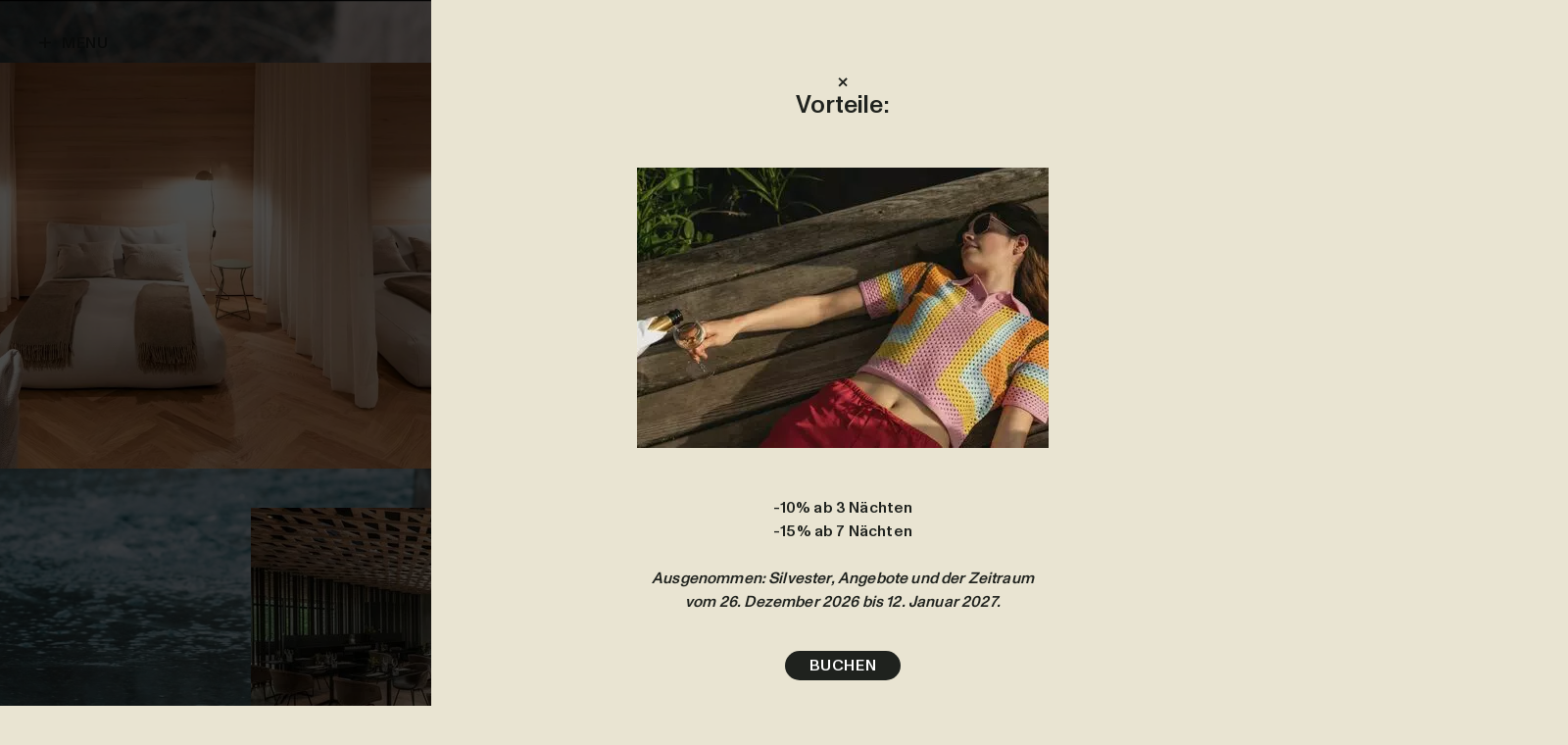

--- FILE ---
content_type: text/html; charset=utf-8
request_url: https://www.hotel-sturm.com/en/
body_size: 21413
content:
<!DOCTYPE html> <html lang="en"> <head> <meta charset="utf-8"> <!-- This website is powered by TYPO3 - inspiring people to share! TYPO3 is a free open source Content Management Framework initially created by Kasper Skaarhoj and licensed under GNU/GPL. TYPO3 is copyright 1998-2026 of Kasper Skaarhoj. Extensions are copyright of their respective owners. Information and contribution at https://typo3.org/ --> <title>Eco Hotel Rhön: Sturm, holidays in a Biosphere Reserve</title> <meta name="generator" content="TYPO3 CMS"> <meta name="description" content="Nestling in the exciting world of nature: the eco hotel Sturm offers the perfect setting for your indulgence &amp; wellness holidays Rhön - in summer &amp; winter."> <meta name="viewport" content="initial-scale=1.0, width=device-width, shrink-to-fit=no"> <meta property="og:title" content="Eco Hotel Rhön: Sturm, holidays in a Biosphere Reserve"> <meta property="og:description" content="Nestling in the exciting world of nature: the eco hotel Sturm offers the perfect setting for your indulgence &amp; wellness holidays Rhön - in summer &amp; winter."> <meta property="og:image" content="https://www.hotel-sturm.com/fileadmin/_processed_/9/c/csm_logo_91ebd4c9ad.png"> <meta property="og:image:url" content="https://www.hotel-sturm.com/fileadmin/_processed_/9/c/csm_logo_91ebd4c9ad.png"> <meta property="og:image:width" content="192"> <meta property="og:image:height" content="100"> <meta property="og:image" content="https://www.hotel-sturm.com/fileadmin/templates/images/ogimage.jpg"> <meta property="og:image:url" content="https://www.hotel-sturm.com/fileadmin/templates/images/ogimage.jpg"> <meta property="og:image:width" content="1200"> <meta property="og:image:height" content="630"> <meta property="og:image:alt" content="[Translate to Englisch:] "> <meta property="og:type" content="website"> <meta name="twitter:card" content="summary"> <link href="/typo3temp/assets/compressed/50-seoheadline-text-button_c6a3fb06c95414e5c2f200b25483b65b-min.css?1768578709" rel="stylesheet" > <link href="/typo3temp/assets/compressed/70-img-fullwidth_70aa7d00b98030da0fec9bc3c319a73e-min.css?1768578709" rel="stylesheet" > <link href="/typo3temp/assets/compressed/80-complex-content_067411c9ebba43893434cf79d48f40cf-min.css?1768578709" rel="stylesheet" > <link href="/typo3temp/assets/compressed/keen-slider.min-min.css?1768578709" rel="stylesheet" > <link href="/typo3temp/assets/compressed/list-short_81ba86a35fb1b4f3ae6057f6449050b9-min.css?1768578709" rel="stylesheet" > <link href="/typo3temp/assets/compressed/90-background-with-3-texts_8dc5e86a40ea079ccd91eae5da3e2951-min.css?1768578709" rel="stylesheet" > <link href="/typo3temp/assets/compressed/30-fullwidth-button_4ffcce5553d8c78d96edab4412b91c62-min.css?1768578709" rel="stylesheet" > <link href="/typo3temp/assets/compressed/60-startpage-header_1fd5687c075a89ea648158c226209677-min.css?1768578709" rel="stylesheet" > <link href="/typo3temp/assets/compressed/styles_6a9ca1204c160127173c821eb30c9ab7-min.css?1768578709" rel="stylesheet" > <link href="/typo3temp/assets/compressed/cbot_0b22867f46283439caf150006f42cf15-min.css?1768578709" rel="stylesheet" > <link href="/typo3temp/assets/compressed/sal-min.css?1768578709" rel="stylesheet" > <link as="style" rel="prefetch" href="/typo3temp/assets/compressed/bootstrap-datepicker.standalone.min-min.css?1768578709" > <link href="/typo3temp/assets/compressed/bootstrap-datepicker.standalone.min-min.css?1768578709" rel="stylesheet" > <link as="style" rel="prefetch" href="/typo3temp/assets/compressed/select2.min-min.css?1768578709" > <link href="/typo3temp/assets/compressed/select2.min-min.css?1768578709" rel="stylesheet" > <link href="/typo3temp/assets/compressed/forms_b3643a52232e7ebedc5f0b7c1f6ede38-min.css?1768578709" rel="stylesheet" > <link href="/typo3temp/assets/compressed/900-footer_8fa31ba5a19d57e78eaecd11c1831a94-min.css?1768578709" rel="stylesheet" > <link href="/typo3temp/assets/compressed/920-infobanner_6b6f690beac875b73e597d0634e1fe41-min.css?1768578709" rel="stylesheet" > <script defer="defer" src="/typo3temp/assets/compressed/MpForms-min.js?1768578709"></script> <link rel="preload" href="/fileadmin/templates/fonts/subset-ABCMonumentGrotesk.woff2" as="font" type="font/woff2" crossorigin> <link rel="preload" href="/fileadmin/templates/fonts/subset-FenulStandard-Bold.woff2" as="font" type="font/woff2" crossorigin> <link rel="preload" href="/fileadmin/templates/fonts/subset-FenulCondensed-Semibold.woff2" as="font" type="font/woff2" crossorigin> <style> .dce-130-teaser .bigimage { aspect-ratio: 1/1 } .dce-120-header-with-image-and-gradient { aspect-ratio: 6/3 } .roomsSingleView .smallimg img { aspect-ratio: 1/1 } .dce-70-image-fullwidth img { aspect-ratio: 380/495 } @media(min-width: 480px) { .dce-70-image-fullwidth img { aspect-ratio: 1/1 } .dce-120-header-with-image-and-gradient { aspect-ratio: 1/1 } } @media(min-width: 560px) { .roomsSingleView .smallimg img { aspect-ratio: 480/644 } } @media(min-width: 768px) { .dce-70-image-fullwidth img { aspect-ratio: 1682/864 } .dce-130-teaser .bigimage { aspect-ratio: 840/950 } .dce-120-header-with-image-and-gradient { aspect-ratio: 1/1 } } @media(min-width: 1200px) { .dce-120-header-with-image-and-gradient { aspect-ratio: 1680/950 } } html:has(.startpage-header) { background-color: var(--video-placeholder-color, #2d3230); } .startpage-header { position: relative; height: 100vh; height: 100svh; max-width: 100vw; overflow-x: clip; background: var(--video-placeholder-color, #2d3230); } /* .startpage-header:after { content: ''; background: linear-gradient(180deg, rgba(0, 0, 0, 0.60) 0%, rgba(0, 0, 0, 0.00) 67.16%); position: absolute; inset: 0; z-index: 3; } */ .startpage-header .background { position: absolute; inset: 0; width: 100%; height: 100%; object-fit: cover; z-index: 2; } .startpage-header .background+.placeholder-poster { position: absolute; inset: 0; width: 100%; height: 100%; object-fit: cover; filter: blur(3px); outline: 8px solid #171b18; clip-path: border-box; } </style> <link rel="apple-touch-icon" sizes="180x180" href="/apple-touch-icon.png?v=202406"> <link rel="icon" type="image/png" sizes="32x32" href="/favicon-32x32.png?v=202406"> <link rel="icon" type="image/png" sizes="16x16" href="/favicon-16x16.png?v=202406"> <link rel="manifest" href="/site.webmanifest?v=202406"> <link rel="mask-icon" href="/safari-pinned-tab.svg?v=202406" color="#e9e4d2"> <link rel="shortcut icon" href="/favicon.ico?v=202406"> <meta name="msapplication-TileColor" content="#e9e4d2"> <meta name="theme-color" content="#e9e4d2"> <script> (function (w,d,id,c) { const s = d.createElement("script"); s.src = "https://resource.bakehouse.at/widget/accessibility/?id=" + id; s.async = true; d.head.appendChild(s); w.bhAccessibility = {id, ...c}; })(window, document, '2a054541-1de6-4b30-9d97-37f4671de354', { accessibilityInfoUrl: 'https://www.hotel-sturm.com/en/accessibility/', language: 'en' }); </script> <script> document.addEventListener("DOMContentLoaded", (event) => { const wideViewport = window.matchMedia(`(min-width: 48rem)`); const xtrawideViewport = window.matchMedia(`(min-width: 130rem)`); let resizeVideo = (wideViewport) => { let videoEl = document.getElementById("hero-video"); let webkit = false; /* if (navigator.userAgent.indexOf('AppleWebKit') != -1) {*/ if (/\b(iPad|iPhone|iPod)\b/.test(navigator.userAgent) && /WebKit/.test(navigator.userAgent) && !/Edge/.test(navigator.userAgent) && !window.MSStream) { console.log("garbage-browser"); window.isWebkit = true; webkit = true; document.body.classList.add("barely-functional-browser"); } let src = !webkit ? videoEl.dataset.mobileSrc : videoEl.dataset.mobileSrcWebkit; let poster = videoEl.dataset.mobilePoster; if (xtrawideViewport.matches) { src = !webkit ? videoEl.dataset.desktopSrc : videoEl.dataset.desktopSrcWebkit; poster = videoEl.dataset.desktopPoster; } else if (wideViewport.matches) { src = !webkit ? videoEl.dataset.desktopSrc : videoEl.dataset.desktopSrcWebkit; poster = videoEl.dataset.desktopPoster; } if (videoEl.src !== src) { videoEl.src = src; } }; wideViewport.addListener(resizeVideo); xtrawideViewport.addListener(resizeVideo); resizeVideo(wideViewport); }); </script> <link rel="canonical" href="https://www.hotel-sturm.com/en/"/> <link rel="alternate" hreflang="de" href="https://www.hotel-sturm.com/"/> <link rel="alternate" hreflang="en" href="https://www.hotel-sturm.com/en/"/> <link rel="alternate" hreflang="x-default" href="https://www.hotel-sturm.com/"/> </head> <body class="tplDefault tplId1 tplLayout0 notScroll"> <div id="bh-accessibility-widget" data-position-vertical="bottom" data-position-horizontal="left" data-position-mode="fixed" data-color-primary="#1f221e"> </div> <header id="pageheader"> <div class="bar seoTitleFont"> <div class="left"> <button class="menu-toggle" aria-label="Navigation menu" aria-expanded="false" aria-controls="hauptnav"> <svg xmlns="http://www.w3.org/2000/svg" width="13" height="11" fill="none"> <path stroke="currentColor" stroke-width="2" d="M0 5.4h12M6 0v11"/> </svg> Menu </button> </div> <div class="right"> <div class="logo"> <a href="/en/"> <svg xmlns="http://www.w3.org/2000/svg" viewBox="0 0 328 100" width="328" height="100" aria-label="Logo Biohotel Sturm"><path fill="currentColor" d="M87.9 52c-2.5-.6-16.8-3.3-17.9-3.4-5.4-1.6-13.9-2-15-8.4-.1-1 1-.8 1.4-1.2 3.6-2 7.2-3.7 11-4.2 2.2-.2 4.2 1 6.3.4h.2c.8-.4 1.8-2.1 2.7-2.5 1.8-1.1 1.6-3 1.8-4.9 0-.3.7-.3 1.3-.3.2 0 .5-.2.6-.5.7-2.5-1.4-5.1-3.4-4.5-15.2 3.6-30.2 5-44.9 11.4l-.2.1c-.4.5-1 1.7-1.8 2-1 .9-3 .6-3.6 2-1.7 4.8-5.7 6.2-9.7 8.5h-.2c-.8.9-1 2.7-1.6 3.5-1.5 2.6 1 5.7 2.6 6.9h.2A96 96 0 0 0 36 63.5s.4.5.3 1c0-.5.5-.4.6-.9 1.5 1.2 4.7-.3 4.9 1.5v.7c.7-.4 1.2-1 2.1-.8.5 0 .3 1.4.8 1 1-2.2 1.5 1.1 3-.1-6.1-2.7-12.9-3-18.8-7.1.4-.4 1.3-.3 1.7-.3-1.3-.1-3.7-1-2.8-1.7 1.4-1.7 3.3.9 5.4 1.1-1.9-2-5-1-6.8-3.6-.7-1-1.6-1.6-1.9-2.6 0-.5.1-.9 1-.8 13.9 4.6 27 9.6 41 12.7 0 .5-.5 1-.5 1l-2.6-.4c1 .3 2 .7 3 1.4.4.2.4.8 0 1-4.4 3.4-9.5 1.8-14.7.8 1 1.3 2.4 1.3 3.5 1.7.3 0 .6 0 .7-.3.4-.7 1.3-.3 1.6-.2 1.2.6 1 2-.2 2.7-10.8 5.2-21.6 7-32.6 10.7-.9.4-1.2 0-2-.2h-.2c-1.2.3-2.1.6-3.3.5l-.1.9c-2.3-1.2-3 1.3-5.1 2h-.6a.6.6 0 0 0-.9 0 11.2 11.2 0 0 1-4.2 3.2c-2.5 1.4-4 4.2-6 6.6-.1.3-.5.4-.8.2-.2-.2-.4-.2-.7 0-.3.2-.5.4-.7.8-.3.5.2 1.1.8.8 2-1 4-1.4 5.7-1.6h.2c.7.2 1.2 1.5 1.3 2.7 0 .4.4.6.8.5 2.8-.9 5.6-1.8 8-2.8 5.3-1.6 11.2-1.3 16.5-3 2.2-.7 4.3-.4 6.3 0V92c-.2-.4.1-.8.6-.8.7 0 1.5.5 2.4.7h.2c1.2-.3 2.5-1 3.7-1.3h.3c.7.2 1 1 2 .7l17.6-6c.2 0 .4-.3.4-.5v-.5c-.2-.3 0-.7.2-.8l.6-.3c.4-.1.7.1.8.4l.1.5c.5 0 1-.4 1-.4v-.4c-.2-.4.2-.8.6-.7.8.2 1.8.8 2.4.6 4-1.8 8.2-1.7 12.1-2.6 2.1-.2 1.6-2.5 2.5-3.8l.1-.1c1.1-1 1.7-2 2.6-3 .2-.3.7-.3 1 0 1 1.5 4-9.5 4-13-.3-3.5-3-7.9-7-8.8zm59.5 24.2c-1-.2-1.7-.7-2-1.7-1.5-3.4-3-6.8-3-10.6-.4-4.7 1.5-8.7 3.3-12.7 2-4.5 2.5-9.5 5.3-13.9a5.8 5.8 0 0 1 4.5-2.7v.9c.3.5.8.6 1.4-.8.5 0 1-.3 1.3 1 .5-.3 1.4-.2 1.8-.2-.4 0-1 .4-1 .4 0 .9.9 1 1.3 1 0 .5 0 1 .3 1.5.9.6 1-.3 1-.8 0 .5-.6.8.8 1.5-.5 0-.4-.6-.9-.6-2 5-4.4 10.2-3.7 15.9 6.8-2.5 8.7-10.7 14.6-14.2 1-.8 1.7-2.1 3-2.4 1.5.1 2.9-.2 4.6.5.5 0 1-.8 1-.8 2.2 1.2 4.5 2 5.6 4.4-1 .3-2 .7-2.1 1.6-1.4 8.3-3.3 16-3.3 24.3-.6 5.6 1.5 14.7 9 13.3 2 .2 3.6 1.3 2.5 3a21.8 21.8 0 0 1-12.2 6.1c-1 0-3.3.1-3.5 2-5.8-2.1-6.9-8.4-8.6-13.2-1.8-5-.2-10.8-1-16-6 4.4-11.3 9.8-18.1 13.2h-1.9zm45.9-22.4a200 200 0 0 1 6-23c-.1.4-.6.8.7 1.4 0 0 .5-.4.6-.9.5 0 .8.6.8.6 1-.3 1.2-2.2 2.1-2 1.8 1.1 3.3-.2 4 1.3.1-.4.6-.8.6-.8 1 0 1.3.6 1.2 1.5.5 0 .6-.4 1-.3-1.6 2.1-3.2 7.6-.8 6.9 3.8-.5 7-3.9 11.1-4.3 4.2-.4 10-2.6 12.2 2.4 0 0 1.3 1.7 0 3.5-1.2 2-.2 3-1.5 1.9-1.2-2-3.8.4-5.8 1.6-3 1.5-5.9 3-8.5 5.6-3.2 3.3-6.3 6.2-9.5 10-3.9 5.2-5 10.7-8.4 15.9-1.1 1.7-3 2.4-4.6 4.1-5.7-6.7-2.6-17.1-1.2-25.4zM127.9 39l.4-.3c.5-.3 1-.6 1.5-.7l1.8-.8c2.4-.8 4.8-1.6 7.2-3.2 3.6-2.1 8-.7 11.5-3 1-.6 1.4-2 .8-3l-1-1-.6-.2-1.3-.2c-2.4.4-4.8 1-7.2.7l-.4.2-2-.1-.3.1h-3.6c-.4 0-.3-.7.1-.7h.9l.1-.1.4-.3c.2-.1.6 0 .5.3v.1h.2c0-.2.2-.5.4-.4 1 .4 1.8.4 2.7.4l.6-.1h.2c1.6.1 3.1 0 4.6-.3-2.6-.1-5.3 0-8.2-1h-.5c-.8 0-1.7.2-2.6.6-1.2-.2-1.2-1.3-1.1-2.2v-.5c2.2-6.2 5.5-11.4 8.6-17.5 0-.4 1.1-1.7 2.1-2.5.6-.9-1.1-2-1.5-3 .1-.8-.7.1-1.3.6l-.3.4c-5.5 7.6-10.9 14.9-14.7 23.7a4 4 0 0 1-1.7 1.5l-.5.2c-14 2-27.4 1.8-40.8 6.3-1.9.7-4 3.2-3 6.2 0 .4 4.4 1.9 3.1 3-2.7 1.6 7.4 4.4 16.5 1.6.1 0 .7 1.1.8 1 3-1.2 12.4-5.8 12-2.7 1.1 2.7-7 11.4-8.4 21.3 0 0-2.1 6.8-2 6.9 1.3 4.5-1 6.1 0 9.8l1.6 3.2.6.8v.9c-.3.2-.3.6-.1.9 1 1.4 1.3 3 2.8 4 0-.8-.3-.9-.2-1.8.6-1.8-2.5-3.1-1-3.9 2.4-1.5 3.8 2.1 6.3 2.7h.7c1.8-.2 3.5-.5 5.4-1.1 2-.6 4 .6 6 .5a1 1 0 0 0 1-1c0-.4.2-.7.6-.8 1.3-.6 2.8-1 4-1.8a53 53 0 0 1 6-6.5l-2.6-5.5c-.9.2-1.8.3-2.6.2a8.4 8.4 0 0 1-4-1.6l-1.1-1.3-.2-.3a13 13 0 0 1-1.6-4.1l-.4-2.3a49 49 0 0 1 3.4-20c.2-.8.6-1.5 1.2-2l.2-.2zm-4.3-10.6c-1.3.6-2.7.6-4 .6l-.4.1-.3-.1c-1.2 0-2.4 0-3.5.3-.4.2-.7-.5-.3-.6 1.2-.4 2.5-.4 3.8-.4l.8-.1c.5-.2 1-.4 1.6-.4.3 0 .4.2.4.5l.2-.1.1-.2c.2-.3.5-.2.6 0 .2 0 .4 0 .7-.2.4-.2.6.5.3.6zm201.4 64c-4.1-8.2-4.8-17.1-7.3-26.3l-1-4.7c-1-4.3-4-12.6-4.2-12.3-.4.4 1.8 6.1 2.4 9.2.1.4-.5.6-.6.1a41 41 0 0 0-4.5-11.6c-.5-.8-1-1.5-1.6-2.1-1.4-1.5-3-3-5.2-2.3-7 2-10 11.5-13.4 19.1-1.7 4-3.2 9.1-4.8 4.1-2-9 3.8-21.7-2.5-27.7h-.2c-.7 0-1.1-.5-1.3-1.1-.4 0-1 .2-1.1 0-.2.2-1-.9-1.1-.8 0 .2 0 .5-.4.5-.1 0-.2 0-.3-.2-.2-.1-.2-.5 0-.6l.1-.1c-.4.3-1 .4-1.6.3l-.2-.2.1-.5-.1-.1c0-.2-.2-.3-.3-.3-.3.2-.5.5-.9.6-.4.2-1 .1-1.4.2-.1.7 0 1-.4 1.7-.5 1-1 .5-1.6.6l-8 9.1v.2c-3.2 4.5-6.2 9-9.2 13.5l-5.3 8.8c-.5.8-1.5.4-1.5-.4v-.2a429.9 429.9 0 0 1 4-23.1c.5-2.4 1.5-4.8 2-7.1l.2-1.1c0-1-1-1.7-1.9-1.3h-.3c-.5-.6-1.2-.6-2 0h-.5l-.1-.3c-.1 0-.4.2-.6.5-.2.2-.6.2-.6-.1v-.2c-.1-.5-.6-.9-1-.7a62.5 62.5 0 0 0-7.8 6.8c-2.3 2.5-4.1 5.3-6 8l-4.8 7c-2.2 3.4-4.3 7-6.4 10.5l-5.3 8.5c-1.4 2-2.7 4.8-4.8 6.5-.5.4 1.6.4 1.6 2s1.6 2.8 3.2 2.3c1.6-.6 3.4-1.4 4.5-2.6 3.4-4 6.6-8.1 9.6-12.4 1.8-2.4 3.2-5.3 4.8-8l.6-.7c.1.3.5.6.5 1 0 1-.2 2 0 3.1.3 2.9.6 5.8 1.3 8.6 1 4 2.5 7.7 5.3 10.7 1.2 1.3 3.4 1.3 5 .1.8-.7 1.6-2 2.6-2.6 1.1-.6 2.8 0 3.6-.9l.3-1.1c0-.2.2-.4.4-.4l.7-.1c2.3-2.7 4.5-5.5 6.3-8.6 3.2-5.7 5.8-11.8 8.8-17.7.1-.3.5-.5.8-.7.2.3.5.6.5 1v3c.2 2.7.4 5.5.8 8.3.7 5 1.4 12.8 4.8 16.7a8 8 0 0 0 8.1 2.3c3.4-.8 7.5-4 9.8-7l1.8-2.6c1-1.4 1.7-3.3 2.6-5 .8-1.7 1.5-4.2 2.6-4.6 2.4-.8 3 2 3.2 4.1 1 12.4 9.1 26.8 21.4 28.9.7.6.7-1.4.8-3a117 117 0 0 1-3-4.5z"/></svg> </a> </div> <a aria-label="Tel. +49 9776 8180-0" class="icon-phone phone-button" title="Tel. +49 9776 8180-0" href="tel:0049977681800">&zwj;</a> <div class="langnav"> <span> en </span> <a href="/"> de </a> </div> <div class="cta"> <a class="quickrequest btn-outline" href="/en/enquiry/"> Inquiry </a> <a class="booking btn-outline" target="_blank" href="https://www.hotel-sturm.com/buchen/"> Booking </a> </div> </div> </div> <nav> <ul id="hauptnav" class="hauptnav"> <li class="hNav "> <a href="/en/" class="navitem menuLinkFont">Hotel</a> </li> <li class="hNav hasSub "> <button class="submenu-toggle navitem menuLinkFont">Rooms</button> <div class="subNav"> <ul> <li class=" "> <a href="/en/rooms/overview/" title="Sleep well in one of the eco-friendly hotels Bavaria" class="navitem linkFont"> Overview</a> </li> <li class=" "> <a href="/en/rooms/offers/" title="Best hotel deals and packages in Bavaria: Biohotel Sturm" class="navitem linkFont"> Offers</a> </li> <li class=" "> <a href="/en/rooms/inclusives-info/" title="Services included at the hotel with spa, Rhön - Bavaria" class="navitem linkFont"> Inclusives &amp; Info</a> </li> </ul> </div> </li> <li class="hNav hasSub "> <button class="submenu-toggle navitem menuLinkFont">Wellness &amp; Spa</button> <div class="subNav"> <ul> <li class=" "> <a href="/en/wellness-spa/wellness-area/" title="Wellness hotel Rhön: Spa &amp; organic wellness / Rhön-Spa" class="navitem linkFont"> Wellness Area</a> </li> <li class=" "> <a href="/en/wellness-spa/swimming-pond/" title="Our natural swimming pond at the wellness hotel, Bavaria" class="navitem linkFont"> Swimming Pond</a> </li> <li class=" "> <a href="https://spa.hotel-sturm.com/" target="_blank" rel="noreferrer" title="Spa hotel ► Rhön, in Bavaria Germany for your spa moments" class="navitem linkFont"> Treatments &amp; Day spa</a> </li> </ul> </div> </li> <li class="hNav hasSub "> <button class="submenu-toggle navitem menuLinkFont">Organic Cuisine</button> <div class="subNav"> <ul> <li class=" "> <a href="/en/organic-cuisine/kitchen-concept/" title="Bio hotel Rhön - sustainable indulgence in Mellrichstadt" class="navitem linkFont"> Kitchen Concept</a> </li> <li class=" "> <a href="/en/organic-cuisine/ottos/" title="Organic restaurant Rhön, sustainable indulgence / Otto&#039;s" class="navitem linkFont"> Otto‘s</a> </li> <li class=" "> <a href="/en/organic-cuisine/naschgarten/" title="Wellness holidays Rhön at the hotel with garden, Bavaria" class="navitem linkFont"> Naschgarten</a> </li> </ul> </div> </li> <li class="hNav hasSub "> <button class="submenu-toggle navitem menuLinkFont">Experiences</button> <div class="subNav"> <ul> <li class=" "> <a href="/en/experiences/yoga/" title="Yoga hotel Rhön: Wellness &amp; Yoga in perfect harmony" class="navitem linkFont"> Yoga</a> </li> <li class=" "> <a href="/en/experiences/activities/" title="Active holiday Bavaria I eco-friendly hotel Mellrichstadt" class="navitem linkFont"> Activities</a> </li> <li class=" "> <a href="/en/experiences/rhoen/" title="Active vacation Rhön: holidays in the Biosphere Reserve" class="navitem linkFont"> Rhön</a> </li> </ul> </div> </li> <li class="hNav hasSub "> <button class="submenu-toggle navitem menuLinkFont">About Us</button> <div class="subNav"> <ul> <li class=" "> <a href="/en/about-us/family-team/" title="The hosts and team in your holidays Rhön at the bio hotel" class="navitem linkFont"> Family &amp; Team</a> </li> <li class=" "> <a href="/en/about-us/philosophy/" title="The Sturm philosophy - values of our eco hotel Bavaria" class="navitem linkFont"> Philosophy</a> </li> <li class=" "> <a href="https://www.hotel-sturm.com/blog/" target="_blank" class="navitem linkFont"> Blog</a> </li> </ul> </div> </li> <li class="hNav "> <a href="/en/architecture/" title="Architecture hotel Bavaria: our style at the design hotel" class="navitem menuLinkFont">Architecture</a> </li> <li class="hNav "> <a href="/en/meetings/" title="Conference hotel Rhön for meetings, seminars &amp; incentives" class="navitem menuLinkFont">Meetings</a> </li> </ul> <ul id="specialnav" class="specialnav"><li class="linkFont"><a href="/en/gallery/">Galerie</a></li><li class="linkFont"><a href="https://voucherbooking.de/biohotelsturm" target="_blank" rel="noreferrer">Gutscheine</a></li><li class="linkFont"><a href="https://www.hotel-sturm.com/blog/" target="_blank">Blog</a></li></ul> </nav> </header> <section id="ctanav"> <a class="buttonFont" href="/en/enquiry/"> Inquiry </a> <a class="booking buttonFont" href="https://www.hotel-sturm.com/buchen/"> Booking </a> <a href="/en/gallery/" class="gallery buttonFont"> Gallery </a> </section> <main> <section id="header"> <div class="startpage-header"> <div class="ctabuttons"> <a class="buttonFont" href="https://www.hotel-sturm.com/buchen/"> Booking </a> </div> <svg width="0" height="0"> <clipPath id="safari-is-garbage-1" clipPathUnits="objectBoundingBox"> <path d="M1 .5216C1 .7909.7332.9303.3486.9303.0769.9303 0 .7692 0 .5 0 .2284.25 0 .5216 0 .7909 0 1 .25 1 .5216Z"></path> </clipPath> </svg> <figure> <video id="hero-video" class="full-width-video background not-loaded" loop autoplay playsinline defaultmuted muted tabindex="-1" data-desktop-src="/fileadmin/userdaten/videos/headervideo-eisbaden.mp4" data-mobile-src="/fileadmin/userdaten/videos/headervideo-eisbaden-mobile.mp4" data-mobile-src-webkit="/fileadmin/userdaten/videos/headervideo-eisbaden-mobile.mp4" data-desktop-src-webkit="/fileadmin/userdaten/videos/headervideo-eisbaden.mp4"></video> <picture class="placeholder-poster"> </picture> <picture> <source media="(min-width: 30rem)" srcset="/fileadmin/_processed_/0/d/csm_bio-hotel-sturm-rhoen-mellrichstadt-bayern-0436_2257f377ab.jpg 1x, /fileadmin/_processed_/0/d/csm_bio-hotel-sturm-rhoen-mellrichstadt-bayern-0436_05905960b4.jpg 2x"/> <img class="blob-left" src="/fileadmin/_processed_/0/d/csm_bio-hotel-sturm-rhoen-mellrichstadt-bayern-0436_e6a704357b.jpg" width="270" height="175" alt=""/> </picture> <picture> <source media="(min-width: 30rem)" srcset="/fileadmin/_processed_/0/f/csm_bio-hotel-sturm-rhoen-mellrichstadt-bayern-0001_895472bd5c.jpg 1x, /fileadmin/_processed_/0/f/csm_bio-hotel-sturm-rhoen-mellrichstadt-bayern-0001_3e7169249f.jpg 2x"/> <img class="blob-center" src="/fileadmin/_processed_/0/f/csm_bio-hotel-sturm-rhoen-mellrichstadt-bayern-0001_17229c4719.jpg" width="260" height="260" alt="Eco Hotel Rhön: Sturm, holidays in a Biosphere Reserve" title="Eco Hotel Rhön: Sturm, holidays in a Biosphere Reserve"/> </picture> <picture> <source media="(max-width: 74.9375rem)" srcset="[data-uri]"/> <img class="blob-right" src="/fileadmin/_processed_/7/f/csm_bio-hotel-sturm-rhoen-mellrichstadt-bayern-0002_928d8c4b98.jpg" width="850" height="600" alt="Eco Hotel Rhön: Sturm, holidays in a Biosphere Reserve" title="Eco Hotel Rhön: Sturm, holidays in a Biosphere Reserve"/> </picture> <figcaption> <svg xmlns="http://www.w3.org/2000/svg" viewBox="0 0 328 100" width="328" height="100" aria-label="Logo Biohotel Sturm" class="logo " ><path fill="currentColor" d="M87.9 52c-2.5-.6-16.8-3.3-17.9-3.4-5.4-1.6-13.9-2-15-8.4-.1-1 1-.8 1.4-1.2 3.6-2 7.2-3.7 11-4.2 2.2-.2 4.2 1 6.3.4h.2c.8-.4 1.8-2.1 2.7-2.5 1.8-1.1 1.6-3 1.8-4.9 0-.3.7-.3 1.3-.3.2 0 .5-.2.6-.5.7-2.5-1.4-5.1-3.4-4.5-15.2 3.6-30.2 5-44.9 11.4l-.2.1c-.4.5-1 1.7-1.8 2-1 .9-3 .6-3.6 2-1.7 4.8-5.7 6.2-9.7 8.5h-.2c-.8.9-1 2.7-1.6 3.5-1.5 2.6 1 5.7 2.6 6.9h.2A96 96 0 0 0 36 63.5s.4.5.3 1c0-.5.5-.4.6-.9 1.5 1.2 4.7-.3 4.9 1.5v.7c.7-.4 1.2-1 2.1-.8.5 0 .3 1.4.8 1 1-2.2 1.5 1.1 3-.1-6.1-2.7-12.9-3-18.8-7.1.4-.4 1.3-.3 1.7-.3-1.3-.1-3.7-1-2.8-1.7 1.4-1.7 3.3.9 5.4 1.1-1.9-2-5-1-6.8-3.6-.7-1-1.6-1.6-1.9-2.6 0-.5.1-.9 1-.8 13.9 4.6 27 9.6 41 12.7 0 .5-.5 1-.5 1l-2.6-.4c1 .3 2 .7 3 1.4.4.2.4.8 0 1-4.4 3.4-9.5 1.8-14.7.8 1 1.3 2.4 1.3 3.5 1.7.3 0 .6 0 .7-.3.4-.7 1.3-.3 1.6-.2 1.2.6 1 2-.2 2.7-10.8 5.2-21.6 7-32.6 10.7-.9.4-1.2 0-2-.2h-.2c-1.2.3-2.1.6-3.3.5l-.1.9c-2.3-1.2-3 1.3-5.1 2h-.6a.6.6 0 0 0-.9 0 11.2 11.2 0 0 1-4.2 3.2c-2.5 1.4-4 4.2-6 6.6-.1.3-.5.4-.8.2-.2-.2-.4-.2-.7 0-.3.2-.5.4-.7.8-.3.5.2 1.1.8.8 2-1 4-1.4 5.7-1.6h.2c.7.2 1.2 1.5 1.3 2.7 0 .4.4.6.8.5 2.8-.9 5.6-1.8 8-2.8 5.3-1.6 11.2-1.3 16.5-3 2.2-.7 4.3-.4 6.3 0V92c-.2-.4.1-.8.6-.8.7 0 1.5.5 2.4.7h.2c1.2-.3 2.5-1 3.7-1.3h.3c.7.2 1 1 2 .7l17.6-6c.2 0 .4-.3.4-.5v-.5c-.2-.3 0-.7.2-.8l.6-.3c.4-.1.7.1.8.4l.1.5c.5 0 1-.4 1-.4v-.4c-.2-.4.2-.8.6-.7.8.2 1.8.8 2.4.6 4-1.8 8.2-1.7 12.1-2.6 2.1-.2 1.6-2.5 2.5-3.8l.1-.1c1.1-1 1.7-2 2.6-3 .2-.3.7-.3 1 0 1 1.5 4-9.5 4-13-.3-3.5-3-7.9-7-8.8zm59.5 24.2c-1-.2-1.7-.7-2-1.7-1.5-3.4-3-6.8-3-10.6-.4-4.7 1.5-8.7 3.3-12.7 2-4.5 2.5-9.5 5.3-13.9a5.8 5.8 0 0 1 4.5-2.7v.9c.3.5.8.6 1.4-.8.5 0 1-.3 1.3 1 .5-.3 1.4-.2 1.8-.2-.4 0-1 .4-1 .4 0 .9.9 1 1.3 1 0 .5 0 1 .3 1.5.9.6 1-.3 1-.8 0 .5-.6.8.8 1.5-.5 0-.4-.6-.9-.6-2 5-4.4 10.2-3.7 15.9 6.8-2.5 8.7-10.7 14.6-14.2 1-.8 1.7-2.1 3-2.4 1.5.1 2.9-.2 4.6.5.5 0 1-.8 1-.8 2.2 1.2 4.5 2 5.6 4.4-1 .3-2 .7-2.1 1.6-1.4 8.3-3.3 16-3.3 24.3-.6 5.6 1.5 14.7 9 13.3 2 .2 3.6 1.3 2.5 3a21.8 21.8 0 0 1-12.2 6.1c-1 0-3.3.1-3.5 2-5.8-2.1-6.9-8.4-8.6-13.2-1.8-5-.2-10.8-1-16-6 4.4-11.3 9.8-18.1 13.2h-1.9zm45.9-22.4a200 200 0 0 1 6-23c-.1.4-.6.8.7 1.4 0 0 .5-.4.6-.9.5 0 .8.6.8.6 1-.3 1.2-2.2 2.1-2 1.8 1.1 3.3-.2 4 1.3.1-.4.6-.8.6-.8 1 0 1.3.6 1.2 1.5.5 0 .6-.4 1-.3-1.6 2.1-3.2 7.6-.8 6.9 3.8-.5 7-3.9 11.1-4.3 4.2-.4 10-2.6 12.2 2.4 0 0 1.3 1.7 0 3.5-1.2 2-.2 3-1.5 1.9-1.2-2-3.8.4-5.8 1.6-3 1.5-5.9 3-8.5 5.6-3.2 3.3-6.3 6.2-9.5 10-3.9 5.2-5 10.7-8.4 15.9-1.1 1.7-3 2.4-4.6 4.1-5.7-6.7-2.6-17.1-1.2-25.4zM127.9 39l.4-.3c.5-.3 1-.6 1.5-.7l1.8-.8c2.4-.8 4.8-1.6 7.2-3.2 3.6-2.1 8-.7 11.5-3 1-.6 1.4-2 .8-3l-1-1-.6-.2-1.3-.2c-2.4.4-4.8 1-7.2.7l-.4.2-2-.1-.3.1h-3.6c-.4 0-.3-.7.1-.7h.9l.1-.1.4-.3c.2-.1.6 0 .5.3v.1h.2c0-.2.2-.5.4-.4 1 .4 1.8.4 2.7.4l.6-.1h.2c1.6.1 3.1 0 4.6-.3-2.6-.1-5.3 0-8.2-1h-.5c-.8 0-1.7.2-2.6.6-1.2-.2-1.2-1.3-1.1-2.2v-.5c2.2-6.2 5.5-11.4 8.6-17.5 0-.4 1.1-1.7 2.1-2.5.6-.9-1.1-2-1.5-3 .1-.8-.7.1-1.3.6l-.3.4c-5.5 7.6-10.9 14.9-14.7 23.7a4 4 0 0 1-1.7 1.5l-.5.2c-14 2-27.4 1.8-40.8 6.3-1.9.7-4 3.2-3 6.2 0 .4 4.4 1.9 3.1 3-2.7 1.6 7.4 4.4 16.5 1.6.1 0 .7 1.1.8 1 3-1.2 12.4-5.8 12-2.7 1.1 2.7-7 11.4-8.4 21.3 0 0-2.1 6.8-2 6.9 1.3 4.5-1 6.1 0 9.8l1.6 3.2.6.8v.9c-.3.2-.3.6-.1.9 1 1.4 1.3 3 2.8 4 0-.8-.3-.9-.2-1.8.6-1.8-2.5-3.1-1-3.9 2.4-1.5 3.8 2.1 6.3 2.7h.7c1.8-.2 3.5-.5 5.4-1.1 2-.6 4 .6 6 .5a1 1 0 0 0 1-1c0-.4.2-.7.6-.8 1.3-.6 2.8-1 4-1.8a53 53 0 0 1 6-6.5l-2.6-5.5c-.9.2-1.8.3-2.6.2a8.4 8.4 0 0 1-4-1.6l-1.1-1.3-.2-.3a13 13 0 0 1-1.6-4.1l-.4-2.3a49 49 0 0 1 3.4-20c.2-.8.6-1.5 1.2-2l.2-.2zm-4.3-10.6c-1.3.6-2.7.6-4 .6l-.4.1-.3-.1c-1.2 0-2.4 0-3.5.3-.4.2-.7-.5-.3-.6 1.2-.4 2.5-.4 3.8-.4l.8-.1c.5-.2 1-.4 1.6-.4.3 0 .4.2.4.5l.2-.1.1-.2c.2-.3.5-.2.6 0 .2 0 .4 0 .7-.2.4-.2.6.5.3.6zm201.4 64c-4.1-8.2-4.8-17.1-7.3-26.3l-1-4.7c-1-4.3-4-12.6-4.2-12.3-.4.4 1.8 6.1 2.4 9.2.1.4-.5.6-.6.1a41 41 0 0 0-4.5-11.6c-.5-.8-1-1.5-1.6-2.1-1.4-1.5-3-3-5.2-2.3-7 2-10 11.5-13.4 19.1-1.7 4-3.2 9.1-4.8 4.1-2-9 3.8-21.7-2.5-27.7h-.2c-.7 0-1.1-.5-1.3-1.1-.4 0-1 .2-1.1 0-.2.2-1-.9-1.1-.8 0 .2 0 .5-.4.5-.1 0-.2 0-.3-.2-.2-.1-.2-.5 0-.6l.1-.1c-.4.3-1 .4-1.6.3l-.2-.2.1-.5-.1-.1c0-.2-.2-.3-.3-.3-.3.2-.5.5-.9.6-.4.2-1 .1-1.4.2-.1.7 0 1-.4 1.7-.5 1-1 .5-1.6.6l-8 9.1v.2c-3.2 4.5-6.2 9-9.2 13.5l-5.3 8.8c-.5.8-1.5.4-1.5-.4v-.2a429.9 429.9 0 0 1 4-23.1c.5-2.4 1.5-4.8 2-7.1l.2-1.1c0-1-1-1.7-1.9-1.3h-.3c-.5-.6-1.2-.6-2 0h-.5l-.1-.3c-.1 0-.4.2-.6.5-.2.2-.6.2-.6-.1v-.2c-.1-.5-.6-.9-1-.7a62.5 62.5 0 0 0-7.8 6.8c-2.3 2.5-4.1 5.3-6 8l-4.8 7c-2.2 3.4-4.3 7-6.4 10.5l-5.3 8.5c-1.4 2-2.7 4.8-4.8 6.5-.5.4 1.6.4 1.6 2s1.6 2.8 3.2 2.3c1.6-.6 3.4-1.4 4.5-2.6 3.4-4 6.6-8.1 9.6-12.4 1.8-2.4 3.2-5.3 4.8-8l.6-.7c.1.3.5.6.5 1 0 1-.2 2 0 3.1.3 2.9.6 5.8 1.3 8.6 1 4 2.5 7.7 5.3 10.7 1.2 1.3 3.4 1.3 5 .1.8-.7 1.6-2 2.6-2.6 1.1-.6 2.8 0 3.6-.9l.3-1.1c0-.2.2-.4.4-.4l.7-.1c2.3-2.7 4.5-5.5 6.3-8.6 3.2-5.7 5.8-11.8 8.8-17.7.1-.3.5-.5.8-.7.2.3.5.6.5 1v3c.2 2.7.4 5.5.8 8.3.7 5 1.4 12.8 4.8 16.7a8 8 0 0 0 8.1 2.3c3.4-.8 7.5-4 9.8-7l1.8-2.6c1-1.4 1.7-3.3 2.6-5 .8-1.7 1.5-4.2 2.6-4.6 2.4-.8 3 2 3.2 4.1 1 12.4 9.1 26.8 21.4 28.9.7.6.7-1.4.8-3a117 117 0 0 1-3-4.5z"/></svg> <div class="seoTitleFont">where you can relax</div> </figcaption> </figure> </div> </section> <section id="main"> <div class="seoheadline-text-button gp_textblockDce mpContainer gp_textblockDce--hasTitle gp_textblockDce--hasBothTitles" id="gp_textblockDce-696a5e9446810"> <h1 class="gp_seoTitle seoTitleFont" data-sal="slide-up">Hotel Rhön – experiencing pure bliss</h1> <div class="gp_title bigTitleFont" data-sal="slide-up"><p>Enjoy the moment. Treat yourself&nbsp;<br />to something special.</p></div> <div class="gp_text smallFooterFont bigBaseFont" data-sal="slide-up"> </div> <div class="gp_links"> <a href="#hotelvideo" data-sal="slide-up" data-aos-anchor="#gp_textblockDce-696a5e9446810 .gp_links" data-aos-delay="0" class="g_linelink buttonFont btn btn-black gp_link">hotel video</a> </div> </div><div class="dce-70-image-fullwidth with-gradient" data-sal="slide-up"> <picture> <source media="(min-width: 2000px)" srcset="/fileadmin/_processed_/f/6/csm_bio-hotel-sturm-rhoen-mellrichstadt-bayern-0439_6490b64d57.jpg"/> <source media="(min-width: 1600px)" srcset="/fileadmin/_processed_/f/6/csm_bio-hotel-sturm-rhoen-mellrichstadt-bayern-0439_0312b6c60c.jpg"/> <source media="(min-width: 1440px)" srcset="/fileadmin/_processed_/f/6/csm_bio-hotel-sturm-rhoen-mellrichstadt-bayern-0439_3f8a5bf2af.jpg"/> <source media="(min-width: 768px)" srcset="/fileadmin/_processed_/f/6/csm_bio-hotel-sturm-rhoen-mellrichstadt-bayern-0439_ed4b1cfe6f.jpg 1x, /fileadmin/_processed_/f/6/csm_bio-hotel-sturm-rhoen-mellrichstadt-bayern-0439_2295e32c2d.jpg 2x"/> <source media="(min-width: 480px)" srcset="/fileadmin/_processed_/f/6/csm_bio-hotel-sturm-rhoen-mellrichstadt-bayern-0439_8404c219a3.jpg 1x, /fileadmin/_processed_/f/6/csm_bio-hotel-sturm-rhoen-mellrichstadt-bayern-0439_68bd36ed63.jpg 2x"/> <img src="/fileadmin/_processed_/f/6/csm_bio-hotel-sturm-rhoen-mellrichstadt-bayern-0439_6686bf7b6b.jpg" width="380" height="495" alt=""/> </picture> </div> <div class="complex-content design-2slider2text"> <div class="textblock textblock1" data-sal="slide-up"> <h2 class="title seoTitleAltFont">Our Hotel Sturm is located in one of the most beautiful and exciting regions of Europe – the Rhön.</h2> <div data-accordion-state="closed"> <div class="wrapper"> <div class="text"><p>A breath-taking landscape, that impressively proves that humans and nature are connected. Enjoy unique natural treasures, primeval forests and a rich plant and animal life of the landscape also called the “offene Ferne”. Be inspired by the healing power of this unique place.</p></div> <div class="gp_links"> <a href="/en/experiences/activities/" class="g_linelink buttonFont link-with-arrow">experiences in the Rhön</a> </div> </div> </div> </div> <div data-sal="slide-up" class="outer-swiper-wrapper slider slider1"> <div class="navigation-wrapper"> <div class="keen-slider effect-fade"> <div class="keen-slider__slide"> <picture> <source media="(min-width: 768px)" srcset="/fileadmin/_processed_/7/8/csm_bio-hotel-sturm-rhoen-mellrichstadt-bayern-0437_0ba8dc8eb7.jpg 1x, /fileadmin/_processed_/7/8/csm_bio-hotel-sturm-rhoen-mellrichstadt-bayern-0437_9ea31287c6.jpg 2x"/> <img data-batch-loading="29" class="img-fluid" loading="lazy" src="/fileadmin/_processed_/7/8/csm_bio-hotel-sturm-rhoen-mellrichstadt-bayern-0437_8a8805cb8e.jpg" width="500" height="667" alt=""/> </picture> </div> <div class="keen-slider__slide"> <picture> <source media="(min-width: 768px)" srcset="/fileadmin/_processed_/5/e/csm_bio-hotel-sturm-rhoen-mellrichstadt-bayern-0438_65b16544c6.jpg 1x, /fileadmin/_processed_/5/e/csm_bio-hotel-sturm-rhoen-mellrichstadt-bayern-0438_76f995d2b1.jpg 2x"/> <img data-batch-loading="29" class="img-fluid" loading="lazy" src="/fileadmin/_processed_/5/e/csm_bio-hotel-sturm-rhoen-mellrichstadt-bayern-0438_ca02bad288.jpg" width="500" height="667" alt=""/> </picture> </div> <div class="keen-slider__slide"> <picture> <source media="(min-width: 768px)" srcset="/fileadmin/_processed_/4/3/csm_bio-hotel-sturm-rhoen-mellrichstadt-bayern-0004_83423fc72c.jpg 1x, /fileadmin/_processed_/4/3/csm_bio-hotel-sturm-rhoen-mellrichstadt-bayern-0004_047ff2f8e3.jpg 2x"/> <img data-batch-loading="29" class="img-fluid" loading="lazy" src="/fileadmin/_processed_/4/3/csm_bio-hotel-sturm-rhoen-mellrichstadt-bayern-0004_635b7710df.jpg" width="500" height="667" alt="Eco Hotel Rhön: Sturm, holidays in a Biosphere Reserve" title="Eco Hotel Rhön: Sturm, holidays in a Biosphere Reserve"/> </picture> </div> <div class="keen-slider__slide"> <picture> <source media="(min-width: 768px)" srcset="/fileadmin/_processed_/4/f/csm_bio-hotel-sturm-rhoen-mellrichstadt-bayern-0408_b5c284680f.jpg 1x, /fileadmin/_processed_/4/f/csm_bio-hotel-sturm-rhoen-mellrichstadt-bayern-0408_e2f1edaf24.jpg 2x"/> <img data-batch-loading="29" class="img-fluid" loading="lazy" src="/fileadmin/_processed_/4/f/csm_bio-hotel-sturm-rhoen-mellrichstadt-bayern-0408_7c8372f3bb.jpg" width="500" height="667" alt=""/> </picture> </div> <div class="keen-slider__slide"> <picture> <source media="(min-width: 768px)" srcset="/fileadmin/_processed_/e/8/csm_bio-hotel-sturm-rhoen-mellrichstadt-bayern-0409_c9888cef60.jpg 1x, /fileadmin/_processed_/e/8/csm_bio-hotel-sturm-rhoen-mellrichstadt-bayern-0409_140c1e8564.jpg 2x"/> <img data-batch-loading="29" class="img-fluid" loading="lazy" src="/fileadmin/_processed_/e/8/csm_bio-hotel-sturm-rhoen-mellrichstadt-bayern-0409_3f627a71c7.jpg" width="500" height="667" alt=""/> </picture> </div> <div class="keen-slider__slide"> <picture> <source media="(min-width: 768px)" srcset="/fileadmin/_processed_/0/2/csm_bio-hotel-sturm-rhoen-mellrichstadt-bayern-0410_34d0c24574.jpg 1x, /fileadmin/_processed_/0/2/csm_bio-hotel-sturm-rhoen-mellrichstadt-bayern-0410_c69f82d51a.jpg 2x"/> <img data-batch-loading="29" class="img-fluid" loading="lazy" src="/fileadmin/_processed_/0/2/csm_bio-hotel-sturm-rhoen-mellrichstadt-bayern-0410_35bd7a24de.jpg" width="500" height="667" alt=""/> </picture> </div> <div class="keen-slider__slide"> <picture> <source media="(min-width: 768px)" srcset="/fileadmin/_processed_/8/3/csm_bio-hotel-sturm-rhoen-mellrichstadt-bayern-0411_8c99c6beae.jpg 1x, /fileadmin/_processed_/8/3/csm_bio-hotel-sturm-rhoen-mellrichstadt-bayern-0411_929ba60969.jpg 2x"/> <img data-batch-loading="29" class="img-fluid" loading="lazy" src="/fileadmin/_processed_/8/3/csm_bio-hotel-sturm-rhoen-mellrichstadt-bayern-0411_21b47c9485.jpg" width="500" height="667" alt=""/> </picture> </div> <div class="slides-textbody"> <a href="/en/wellness-spa/swimming-pond/" title="Our natural swimming pond at the wellness hotel, Bavaria" class="g_linelink buttonFont link-with-arrow">dip into the water</a> </div> </div> <button class="arrow arrow--left" aria-label="Previous Slide"></button> <button class="arrow arrow--right" aria-label="Next slide"></button> </div> </div> <picture class="mobileonlyimage" data-sal="slide-up"> <source media="(min-width: 768px)" srcset="[data-uri]"/> <source media="(min-width: 480px)" srcset="/fileadmin/_processed_/0/7/csm_bio-hotel-sturm-rhoen-mellrichstadt-bayern-0009_69a72142df.jpg 1x, /fileadmin/_processed_/0/7/csm_bio-hotel-sturm-rhoen-mellrichstadt-bayern-0009_fb7b1556c4.jpg 2x"/> <img loading="lazy" src="/fileadmin/_processed_/0/7/csm_bio-hotel-sturm-rhoen-mellrichstadt-bayern-0009_36eb47bc79.jpg" width="380" height="260" alt="Eco Hotel Rhön: Sturm, holidays in a Biosphere Reserve" title="Eco Hotel Rhön: Sturm, holidays in a Biosphere Reserve"/> </picture> <div class="navigation-wrapper slider slider2 mobileonly" data-sal="slide-up"> <div class="keen-slider effect-fade"> <div class="keen-slider__slide"> <picture> <source media="(min-width: 768px)" srcset="/fileadmin/_processed_/f/d/csm_bio-hotel-sturm-rhoen-mellrichstadt-bayern-0435_2b2f7209ca.jpg 1x, /fileadmin/_processed_/f/d/csm_bio-hotel-sturm-rhoen-mellrichstadt-bayern-0435_f3bf706b34.jpg 2x"/> <img data-batch-loading="29" class="img-fluid" loading="lazy" src="/fileadmin/_processed_/f/d/csm_bio-hotel-sturm-rhoen-mellrichstadt-bayern-0435_d048a120d5.jpg" width="550" height="374" alt=""/> </picture> </div> <div class="keen-slider__slide"> <picture> <source media="(min-width: 768px)" srcset="/fileadmin/_processed_/1/5/csm_bio-hotel-sturm-rhoen-mellrichstadt-bayern-0413_52ec85df5d.jpg 1x, /fileadmin/_processed_/1/5/csm_bio-hotel-sturm-rhoen-mellrichstadt-bayern-0413_432261d391.jpg 2x"/> <img data-batch-loading="29" class="img-fluid" loading="lazy" src="/fileadmin/_processed_/1/5/csm_bio-hotel-sturm-rhoen-mellrichstadt-bayern-0413_b98502c05f.jpg" width="550" height="374" alt=""/> </picture> </div> <div class="keen-slider__slide"> <picture> <source media="(min-width: 768px)" srcset="/fileadmin/_processed_/d/1/csm_bio-hotel-sturm-rhoen-mellrichstadt-bayern-0010_faea21ce8e.jpg 1x, /fileadmin/_processed_/d/1/csm_bio-hotel-sturm-rhoen-mellrichstadt-bayern-0010_912f13a5cf.jpg 2x"/> <img data-batch-loading="29" class="img-fluid" loading="lazy" src="/fileadmin/_processed_/d/1/csm_bio-hotel-sturm-rhoen-mellrichstadt-bayern-0010_d8be670d9a.jpg" width="550" height="374" alt="Eco Hotel Rhön: Sturm, holidays in a Biosphere Reserve" title="Eco Hotel Rhön: Sturm, holidays in a Biosphere Reserve"/> </picture> </div> <div class="keen-slider__slide"> <picture> <source media="(min-width: 768px)" srcset="/fileadmin/_processed_/c/d/csm_bio-hotel-sturm-rhoen-mellrichstadt-bayern-0011_411119f8f7.jpg 1x, /fileadmin/_processed_/c/d/csm_bio-hotel-sturm-rhoen-mellrichstadt-bayern-0011_ced25b5a1d.jpg 2x"/> <img data-batch-loading="29" class="img-fluid" loading="lazy" src="/fileadmin/_processed_/c/d/csm_bio-hotel-sturm-rhoen-mellrichstadt-bayern-0011_5d7fed45ef.jpg" width="550" height="374" alt="Eco Hotel Rhön: Sturm, holidays in a Biosphere Reserve" title="Eco Hotel Rhön: Sturm, holidays in a Biosphere Reserve"/> </picture> </div> <div class="keen-slider__slide"> <picture> <source media="(min-width: 768px)" srcset="/fileadmin/_processed_/b/8/csm_bio-hotel-sturm-rhoen-mellrichstadt-bayern-0012_697f5496ac.jpg 1x, /fileadmin/_processed_/b/8/csm_bio-hotel-sturm-rhoen-mellrichstadt-bayern-0012_8dda273107.jpg 2x"/> <img data-batch-loading="29" class="img-fluid" loading="lazy" src="/fileadmin/_processed_/b/8/csm_bio-hotel-sturm-rhoen-mellrichstadt-bayern-0012_b351754266.jpg" width="550" height="374" alt="Eco Hotel Rhön: Sturm, holidays in a Biosphere Reserve" title="Eco Hotel Rhön: Sturm, holidays in a Biosphere Reserve"/> </picture> </div> <div class="keen-slider__slide"> <picture> <source media="(min-width: 768px)" srcset="/fileadmin/_processed_/2/5/csm_bio-hotel-sturm-rhoen-mellrichstadt-bayern-0414_c573934a77.jpg 1x, /fileadmin/_processed_/2/5/csm_bio-hotel-sturm-rhoen-mellrichstadt-bayern-0414_81f161d770.jpg 2x"/> <img data-batch-loading="29" class="img-fluid" loading="lazy" src="/fileadmin/_processed_/2/5/csm_bio-hotel-sturm-rhoen-mellrichstadt-bayern-0414_3a8fbe28d8.jpg" width="550" height="374" alt=""/> </picture> </div> <div class="keen-slider__slide"> <picture> <source media="(min-width: 768px)" srcset="/fileadmin/_processed_/5/2/csm_bio-hotel-sturm-rhoen-mellrichstadt-bayern-0013_fcfd052a6a.jpg 1x, /fileadmin/_processed_/5/2/csm_bio-hotel-sturm-rhoen-mellrichstadt-bayern-0013_99d9c521de.jpg 2x"/> <img data-batch-loading="29" class="img-fluid" loading="lazy" src="/fileadmin/_processed_/5/2/csm_bio-hotel-sturm-rhoen-mellrichstadt-bayern-0013_a23a75ec90.jpg" width="550" height="374" alt="Eco Hotel Rhön: Sturm, holidays in a Biosphere Reserve" title="Eco Hotel Rhön: Sturm, holidays in a Biosphere Reserve"/> </picture> </div> <div class="keen-slider__slide"> <picture> <source media="(min-width: 768px)" srcset="/fileadmin/_processed_/a/a/csm_bio-hotel-sturm-rhoen-mellrichstadt-bayern-0014_8cbb0cc340.jpg 1x, /fileadmin/_processed_/a/a/csm_bio-hotel-sturm-rhoen-mellrichstadt-bayern-0014_5ae598bcb4.jpg 2x"/> <img data-batch-loading="29" class="img-fluid" loading="lazy" src="/fileadmin/_processed_/a/a/csm_bio-hotel-sturm-rhoen-mellrichstadt-bayern-0014_9316bb8dfc.jpg" width="550" height="374" alt="Eco Hotel Rhön: Sturm, holidays in a Biosphere Reserve" title="Eco Hotel Rhön: Sturm, holidays in a Biosphere Reserve"/> </picture> </div> <div class="slides-textbody"> <a href="/en/architecture/" title="Architecture hotel Bavaria: our style at the design hotel" class="g_linelink buttonFont link-with-arrow">architecture &amp; design</a> </div> </div> <button class="arrow arrow--left" aria-label="Previous Slide"></button> <button class="arrow arrow--right" aria-label="Next slide"></button> </div> <div class="navigation-wrapper slider slider2 desktoponly" data-sal="slide-up"> <div class="keen-slider effect-fade"> <div class="keen-slider__slide"> <picture> <source media="(min-width: 1400px)" srcset="/fileadmin/_processed_/f/d/csm_bio-hotel-sturm-rhoen-mellrichstadt-bayern-0435_259a491721.jpg 1x, /fileadmin/_processed_/f/d/csm_bio-hotel-sturm-rhoen-mellrichstadt-bayern-0435_150a1848e8.jpg 2x"/> <source media="(min-width: 1200px)" srcset="/fileadmin/_processed_/f/d/csm_bio-hotel-sturm-rhoen-mellrichstadt-bayern-0435_2f78e5295a.jpg 1x, /fileadmin/_processed_/f/d/csm_bio-hotel-sturm-rhoen-mellrichstadt-bayern-0435_52f6a32a21.jpg 2x"/> <source media="(min-width: 768px)" srcset="/fileadmin/_processed_/f/d/csm_bio-hotel-sturm-rhoen-mellrichstadt-bayern-0435_4d2c3e58f8.jpg 1x, /fileadmin/_processed_/f/d/csm_bio-hotel-sturm-rhoen-mellrichstadt-bayern-0435_cba9c8f4eb.jpg 2x"/> <img data-batch-loading="29" class="img-fluid" loading="lazy" src="/fileadmin/_processed_/f/d/csm_bio-hotel-sturm-rhoen-mellrichstadt-bayern-0435_d048a120d5.jpg" width="550" height="374" alt=""/> </picture> </div> <div class="keen-slider__slide"> <picture> <source media="(min-width: 1400px)" srcset="/fileadmin/_processed_/1/5/csm_bio-hotel-sturm-rhoen-mellrichstadt-bayern-0413_bfb396d113.jpg 1x, /fileadmin/_processed_/1/5/csm_bio-hotel-sturm-rhoen-mellrichstadt-bayern-0413_610f2136da.jpg 2x"/> <source media="(min-width: 1200px)" srcset="/fileadmin/_processed_/1/5/csm_bio-hotel-sturm-rhoen-mellrichstadt-bayern-0413_8e88ef78f1.jpg 1x, /fileadmin/_processed_/1/5/csm_bio-hotel-sturm-rhoen-mellrichstadt-bayern-0413_f1c6e5b580.jpg 2x"/> <source media="(min-width: 768px)" srcset="/fileadmin/_processed_/1/5/csm_bio-hotel-sturm-rhoen-mellrichstadt-bayern-0413_8f135c9765.jpg 1x, /fileadmin/_processed_/1/5/csm_bio-hotel-sturm-rhoen-mellrichstadt-bayern-0413_9cc8c4bbb4.jpg 2x"/> <img data-batch-loading="29" class="img-fluid" loading="lazy" src="/fileadmin/_processed_/1/5/csm_bio-hotel-sturm-rhoen-mellrichstadt-bayern-0413_b98502c05f.jpg" width="550" height="374" alt=""/> </picture> </div> <div class="keen-slider__slide"> <picture> <source media="(min-width: 1400px)" srcset="/fileadmin/_processed_/0/7/csm_bio-hotel-sturm-rhoen-mellrichstadt-bayern-0009_e2907749d5.jpg 1x, /fileadmin/_processed_/0/7/csm_bio-hotel-sturm-rhoen-mellrichstadt-bayern-0009_c085e0cd57.jpg 2x"/> <source media="(min-width: 1200px)" srcset="/fileadmin/_processed_/0/7/csm_bio-hotel-sturm-rhoen-mellrichstadt-bayern-0009_3323ddf8f3.jpg 1x, /fileadmin/_processed_/0/7/csm_bio-hotel-sturm-rhoen-mellrichstadt-bayern-0009_a5d4f16fdf.jpg 2x"/> <source media="(min-width: 768px)" srcset="/fileadmin/_processed_/0/7/csm_bio-hotel-sturm-rhoen-mellrichstadt-bayern-0009_9a62e20de9.jpg 1x, /fileadmin/_processed_/0/7/csm_bio-hotel-sturm-rhoen-mellrichstadt-bayern-0009_b61cd0f632.jpg 2x"/> <img data-batch-loading="29" class="img-fluid" loading="lazy" src="/fileadmin/_processed_/0/7/csm_bio-hotel-sturm-rhoen-mellrichstadt-bayern-0009_e937aeae2c.jpg" width="550" height="374" alt="Eco Hotel Rhön: Sturm, holidays in a Biosphere Reserve" title="Eco Hotel Rhön: Sturm, holidays in a Biosphere Reserve"/> </picture> </div> <div class="keen-slider__slide"> <picture> <source media="(min-width: 1400px)" srcset="/fileadmin/_processed_/d/1/csm_bio-hotel-sturm-rhoen-mellrichstadt-bayern-0010_57b93126aa.jpg 1x, /fileadmin/_processed_/d/1/csm_bio-hotel-sturm-rhoen-mellrichstadt-bayern-0010_8a7aa36bf5.jpg 2x"/> <source media="(min-width: 1200px)" srcset="/fileadmin/_processed_/d/1/csm_bio-hotel-sturm-rhoen-mellrichstadt-bayern-0010_02eb547b15.jpg 1x, /fileadmin/_processed_/d/1/csm_bio-hotel-sturm-rhoen-mellrichstadt-bayern-0010_1957b4735d.jpg 2x"/> <source media="(min-width: 768px)" srcset="/fileadmin/_processed_/d/1/csm_bio-hotel-sturm-rhoen-mellrichstadt-bayern-0010_7da2e035e0.jpg 1x, /fileadmin/_processed_/d/1/csm_bio-hotel-sturm-rhoen-mellrichstadt-bayern-0010_a6e97618fa.jpg 2x"/> <img data-batch-loading="29" class="img-fluid" loading="lazy" src="/fileadmin/_processed_/d/1/csm_bio-hotel-sturm-rhoen-mellrichstadt-bayern-0010_d8be670d9a.jpg" width="550" height="374" alt="Eco Hotel Rhön: Sturm, holidays in a Biosphere Reserve" title="Eco Hotel Rhön: Sturm, holidays in a Biosphere Reserve"/> </picture> </div> <div class="keen-slider__slide"> <picture> <source media="(min-width: 1400px)" srcset="/fileadmin/_processed_/c/d/csm_bio-hotel-sturm-rhoen-mellrichstadt-bayern-0011_f29bb043fa.jpg 1x, /fileadmin/_processed_/c/d/csm_bio-hotel-sturm-rhoen-mellrichstadt-bayern-0011_020738a605.jpg 2x"/> <source media="(min-width: 1200px)" srcset="/fileadmin/_processed_/c/d/csm_bio-hotel-sturm-rhoen-mellrichstadt-bayern-0011_1bef18160f.jpg 1x, /fileadmin/_processed_/c/d/csm_bio-hotel-sturm-rhoen-mellrichstadt-bayern-0011_1e7bb52e83.jpg 2x"/> <source media="(min-width: 768px)" srcset="/fileadmin/_processed_/c/d/csm_bio-hotel-sturm-rhoen-mellrichstadt-bayern-0011_bac43ff8ec.jpg 1x, /fileadmin/_processed_/c/d/csm_bio-hotel-sturm-rhoen-mellrichstadt-bayern-0011_95d53e091c.jpg 2x"/> <img data-batch-loading="29" class="img-fluid" loading="lazy" src="/fileadmin/_processed_/c/d/csm_bio-hotel-sturm-rhoen-mellrichstadt-bayern-0011_5d7fed45ef.jpg" width="550" height="374" alt="Eco Hotel Rhön: Sturm, holidays in a Biosphere Reserve" title="Eco Hotel Rhön: Sturm, holidays in a Biosphere Reserve"/> </picture> </div> <div class="keen-slider__slide"> <picture> <source media="(min-width: 1400px)" srcset="/fileadmin/_processed_/b/8/csm_bio-hotel-sturm-rhoen-mellrichstadt-bayern-0012_29d04e41e9.jpg 1x, /fileadmin/_processed_/b/8/csm_bio-hotel-sturm-rhoen-mellrichstadt-bayern-0012_3db74e461d.jpg 2x"/> <source media="(min-width: 1200px)" srcset="/fileadmin/_processed_/b/8/csm_bio-hotel-sturm-rhoen-mellrichstadt-bayern-0012_60250bc519.jpg 1x, /fileadmin/_processed_/b/8/csm_bio-hotel-sturm-rhoen-mellrichstadt-bayern-0012_0a10f91be3.jpg 2x"/> <source media="(min-width: 768px)" srcset="/fileadmin/_processed_/b/8/csm_bio-hotel-sturm-rhoen-mellrichstadt-bayern-0012_634051d9d0.jpg 1x, /fileadmin/_processed_/b/8/csm_bio-hotel-sturm-rhoen-mellrichstadt-bayern-0012_ad398d78ee.jpg 2x"/> <img data-batch-loading="29" class="img-fluid" loading="lazy" src="/fileadmin/_processed_/b/8/csm_bio-hotel-sturm-rhoen-mellrichstadt-bayern-0012_b351754266.jpg" width="550" height="374" alt="Eco Hotel Rhön: Sturm, holidays in a Biosphere Reserve" title="Eco Hotel Rhön: Sturm, holidays in a Biosphere Reserve"/> </picture> </div> <div class="keen-slider__slide"> <picture> <source media="(min-width: 1400px)" srcset="/fileadmin/_processed_/2/5/csm_bio-hotel-sturm-rhoen-mellrichstadt-bayern-0414_71cf9b34ff.jpg 1x, /fileadmin/_processed_/2/5/csm_bio-hotel-sturm-rhoen-mellrichstadt-bayern-0414_58ff2661c0.jpg 2x"/> <source media="(min-width: 1200px)" srcset="/fileadmin/_processed_/2/5/csm_bio-hotel-sturm-rhoen-mellrichstadt-bayern-0414_2d25fb82f1.jpg 1x, /fileadmin/_processed_/2/5/csm_bio-hotel-sturm-rhoen-mellrichstadt-bayern-0414_ef543e8ed9.jpg 2x"/> <source media="(min-width: 768px)" srcset="/fileadmin/_processed_/2/5/csm_bio-hotel-sturm-rhoen-mellrichstadt-bayern-0414_5412e02259.jpg 1x, /fileadmin/_processed_/2/5/csm_bio-hotel-sturm-rhoen-mellrichstadt-bayern-0414_5aab96428b.jpg 2x"/> <img data-batch-loading="29" class="img-fluid" loading="lazy" src="/fileadmin/_processed_/2/5/csm_bio-hotel-sturm-rhoen-mellrichstadt-bayern-0414_3a8fbe28d8.jpg" width="550" height="374" alt=""/> </picture> </div> <div class="keen-slider__slide"> <picture> <source media="(min-width: 1400px)" srcset="/fileadmin/_processed_/5/2/csm_bio-hotel-sturm-rhoen-mellrichstadt-bayern-0013_87ebd53af9.jpg 1x, /fileadmin/_processed_/5/2/csm_bio-hotel-sturm-rhoen-mellrichstadt-bayern-0013_dfe0b1cf3c.jpg 2x"/> <source media="(min-width: 1200px)" srcset="/fileadmin/_processed_/5/2/csm_bio-hotel-sturm-rhoen-mellrichstadt-bayern-0013_8cd62255be.jpg 1x, /fileadmin/_processed_/5/2/csm_bio-hotel-sturm-rhoen-mellrichstadt-bayern-0013_e3f07bcbb8.jpg 2x"/> <source media="(min-width: 768px)" srcset="/fileadmin/_processed_/5/2/csm_bio-hotel-sturm-rhoen-mellrichstadt-bayern-0013_f550fbc588.jpg 1x, /fileadmin/_processed_/5/2/csm_bio-hotel-sturm-rhoen-mellrichstadt-bayern-0013_1d63c73a4c.jpg 2x"/> <img data-batch-loading="29" class="img-fluid" loading="lazy" src="/fileadmin/_processed_/5/2/csm_bio-hotel-sturm-rhoen-mellrichstadt-bayern-0013_a23a75ec90.jpg" width="550" height="374" alt="Eco Hotel Rhön: Sturm, holidays in a Biosphere Reserve" title="Eco Hotel Rhön: Sturm, holidays in a Biosphere Reserve"/> </picture> </div> <div class="keen-slider__slide"> <picture> <source media="(min-width: 1400px)" srcset="/fileadmin/_processed_/a/a/csm_bio-hotel-sturm-rhoen-mellrichstadt-bayern-0014_ceabc045b6.jpg 1x, /fileadmin/_processed_/a/a/csm_bio-hotel-sturm-rhoen-mellrichstadt-bayern-0014_4428eb900b.jpg 2x"/> <source media="(min-width: 1200px)" srcset="/fileadmin/_processed_/a/a/csm_bio-hotel-sturm-rhoen-mellrichstadt-bayern-0014_3cdb29dc8a.jpg 1x, /fileadmin/_processed_/a/a/csm_bio-hotel-sturm-rhoen-mellrichstadt-bayern-0014_74aa7b2581.jpg 2x"/> <source media="(min-width: 768px)" srcset="/fileadmin/_processed_/a/a/csm_bio-hotel-sturm-rhoen-mellrichstadt-bayern-0014_6114cc10a5.jpg 1x, /fileadmin/_processed_/a/a/csm_bio-hotel-sturm-rhoen-mellrichstadt-bayern-0014_4702aab379.jpg 2x"/> <img data-batch-loading="29" class="img-fluid" loading="lazy" src="/fileadmin/_processed_/a/a/csm_bio-hotel-sturm-rhoen-mellrichstadt-bayern-0014_9316bb8dfc.jpg" width="550" height="374" alt="Eco Hotel Rhön: Sturm, holidays in a Biosphere Reserve" title="Eco Hotel Rhön: Sturm, holidays in a Biosphere Reserve"/> </picture> </div> <div class="slides-textbody"> <a href="/en/architecture/" title="Architecture hotel Bavaria: our style at the design hotel" class="g_linelink buttonFont link-with-arrow">architecture &amp; design</a> </div> </div> <button class="arrow arrow--left" aria-label="Previous Slide"></button> <button class="arrow arrow--right" aria-label="Next slide"></button> </div> <div class="textblock textblock2" data-sal="slide-up"> <div class="title mediumTitleFont">Here you will<br>find everything<br>for the<br>perfect holiday.</div> </div> </div> <a id="c317"></a><div class="rooms-list-view-short tplLayout1"><p class="gp_seoTitle seoTitleFont rooms-list-container" data-sal="slide-up">Rooms and suites at the hotel Rhön in Mellrichstadt</p><div class="navigation-wrapper outer-swiper-wrapper" data-sal="slide-up"><div class="keen-slider roomsSlider"><div class="keen-slider__slide"><h3 class="slide-title bigTitleFont">Double room Gartenblick</h3><div class="slide-textbody smallTitleFont"><div> Feel-good room<br /> for adults only </div><a class="btn btn-white buttonFont" href="/en/rooms/details/?room=10&amp;cHash=4b655220c4b83814bb429ad91ee01841"> details and booking </a></div><a class="img-wrapper" href="/en/rooms/details/?room=10&amp;cHash=4b655220c4b83814bb429ad91ee01841"><picture><source media="(min-width: 750px)" srcset="/fileadmin/_processed_/9/f/csm_bio-hotel-sturm-rhoen-mellrichstadt-bayern-0440_9db4fb88e6.jpg 1x, /fileadmin/_processed_/9/f/csm_bio-hotel-sturm-rhoen-mellrichstadt-bayern-0440_663aaf1c03.jpg 2x"/><source media="(min-width: 480px)" srcset="/fileadmin/_processed_/9/f/csm_bio-hotel-sturm-rhoen-mellrichstadt-bayern-0440_6f3cbf842f.jpg 1x, /fileadmin/_processed_/9/f/csm_bio-hotel-sturm-rhoen-mellrichstadt-bayern-0440_5a3046e171.jpg 2x"/><img class="img-fluid" loading="lazy" src="/fileadmin/_processed_/9/f/csm_bio-hotel-sturm-rhoen-mellrichstadt-bayern-0440_5059289ba6.jpg" width="435" height="325" alt=""/></picture></a></div><div class="keen-slider__slide"><h3 class="slide-title bigTitleFont">Double room Zeitgeist</h3><div class="slide-textbody smallTitleFont"><div> Retreat with style<br /> in modern design </div><a class="btn btn-white buttonFont" href="/en/rooms/details/?room=1&amp;cHash=fcf5b2101b60504f68cb53b7db0bb37a"> details and booking </a></div><a class="img-wrapper" href="/en/rooms/details/?room=1&amp;cHash=fcf5b2101b60504f68cb53b7db0bb37a"><picture><source media="(min-width: 750px)" srcset="/fileadmin/_processed_/b/3/csm_bio-hotel-sturm-rhoen-mellrichstadt-bayern-0195_3850476bbf.jpg 1x, /fileadmin/_processed_/b/3/csm_bio-hotel-sturm-rhoen-mellrichstadt-bayern-0195_8dd26798db.jpg 2x"/><source media="(min-width: 480px)" srcset="/fileadmin/_processed_/b/3/csm_bio-hotel-sturm-rhoen-mellrichstadt-bayern-0195_706d385a7e.jpg 1x, /fileadmin/_processed_/b/3/csm_bio-hotel-sturm-rhoen-mellrichstadt-bayern-0195_d532090055.jpg 2x"/><img class="img-fluid" loading="lazy" src="/fileadmin/_processed_/b/3/csm_bio-hotel-sturm-rhoen-mellrichstadt-bayern-0195_a4d40d6a3a.jpg" width="435" height="325" alt="Vacation in the heart of Germany: double room, Bavaria" title="Vacation in the heart of Germany: double room, Bavaria"/></picture></a></div><div class="keen-slider__slide"><h3 class="slide-title bigTitleFont">Double room Zeitgeist Small</h3><div class="slide-textbody smallTitleFont"><div> The small one <br /> for great moments </div><a class="btn btn-white buttonFont" href="/en/rooms/details/?room=3&amp;cHash=c9af38e075c06ffa614899f97aa7dd29"> details and booking </a></div><a class="img-wrapper" href="/en/rooms/details/?room=3&amp;cHash=c9af38e075c06ffa614899f97aa7dd29"><picture><source media="(min-width: 750px)" srcset="/fileadmin/_processed_/c/c/csm_bio-hotel-sturm-rhoen-mellrichstadt-bayern-0338_875e8a3d53.jpg 1x, /fileadmin/_processed_/c/c/csm_bio-hotel-sturm-rhoen-mellrichstadt-bayern-0338_c576ab111e.jpg 2x"/><source media="(min-width: 480px)" srcset="/fileadmin/_processed_/c/c/csm_bio-hotel-sturm-rhoen-mellrichstadt-bayern-0338_209f4e8ed4.jpg 1x, /fileadmin/_processed_/c/c/csm_bio-hotel-sturm-rhoen-mellrichstadt-bayern-0338_dde8079ba2.jpg 2x"/><img class="img-fluid" loading="lazy" src="/fileadmin/_processed_/c/c/csm_bio-hotel-sturm-rhoen-mellrichstadt-bayern-0338_369eddad38.jpg" width="435" height="325" alt="Vacation in the Rhön: cosy double rooms I nature hotel" title="Vacation in the Rhön: cosy double rooms I nature hotel"/></picture></a></div><div class="keen-slider__slide"><h3 class="slide-title bigTitleFont">Double room Zeitgeist with Balcony</h3><div class="slide-textbody smallTitleFont"><div> With balcony<br /> for magnificent views </div><a class="btn btn-white buttonFont" href="/en/rooms/details/?room=4&amp;cHash=ca614c9378bafce7d0ab760947361799"> details and booking </a></div><a class="img-wrapper" href="/en/rooms/details/?room=4&amp;cHash=ca614c9378bafce7d0ab760947361799"><picture><source media="(min-width: 750px)" srcset="/fileadmin/_processed_/0/7/csm_bio-hotel-sturm-rhoen-mellrichstadt-bayern-0201_6dad2bf4b2.jpg 1x, /fileadmin/_processed_/0/7/csm_bio-hotel-sturm-rhoen-mellrichstadt-bayern-0201_094b01d292.jpg 2x"/><source media="(min-width: 480px)" srcset="/fileadmin/_processed_/0/7/csm_bio-hotel-sturm-rhoen-mellrichstadt-bayern-0201_3432a8a834.jpg 1x, /fileadmin/_processed_/0/7/csm_bio-hotel-sturm-rhoen-mellrichstadt-bayern-0201_3fbfba69fb.jpg 2x"/><img class="img-fluid" loading="lazy" src="/fileadmin/_processed_/0/7/csm_bio-hotel-sturm-rhoen-mellrichstadt-bayern-0201_8e42ea82af.jpg" width="435" height="325" alt="Double room at the hotel with spa &amp; garden, Rhön, Bavaria" title="Double room at the hotel with spa &amp; garden, Rhön, Bavaria"/></picture></a></div><div class="keen-slider__slide"><h3 class="slide-title bigTitleFont">Single room Tradition</h3><div class="slide-textbody smallTitleFont"><div> Where holiday<br /> dreams come true </div><a class="btn btn-white buttonFont" href="/en/rooms/details/?room=5&amp;cHash=ef9553ebdd3a63f8bcc542476e11d5a2"> details and booking </a></div><a class="img-wrapper" href="/en/rooms/details/?room=5&amp;cHash=ef9553ebdd3a63f8bcc542476e11d5a2"><picture><source media="(min-width: 750px)" srcset="/fileadmin/userdaten/bilder/zimmer/ez-tradition/header/bio-hotel-sturm-rhoen-mellrichstadt-bayern-0213.jpg 1x, /fileadmin/_processed_/8/0/csm_bio-hotel-sturm-rhoen-mellrichstadt-bayern-0213_49a699f385.jpg 2x"/><source media="(min-width: 480px)" srcset="/fileadmin/_processed_/8/0/csm_bio-hotel-sturm-rhoen-mellrichstadt-bayern-0213_eb86ecec76.jpg 1x, /fileadmin/userdaten/bilder/zimmer/ez-tradition/header/bio-hotel-sturm-rhoen-mellrichstadt-bayern-0213.jpg 2x"/><img class="img-fluid" loading="lazy" src="/fileadmin/_processed_/8/0/csm_bio-hotel-sturm-rhoen-mellrichstadt-bayern-0213_03c6f366ba.jpg" width="435" height="325" alt="Nature holidays Bavaria in the wellness &amp; spa hotel" title="Nature holidays Bavaria in the wellness &amp; spa hotel"/></picture></a></div><div class="keen-slider__slide"><h3 class="slide-title bigTitleFont">Double room Tradition</h3><div class="slide-textbody smallTitleFont"><div> Find pure<br /> holiday bliss </div><a class="btn btn-white buttonFont" href="/en/rooms/details/?room=6&amp;cHash=9c0b9693fee786fd78a04d1d63df2015"> details and booking </a></div><a class="img-wrapper" href="/en/rooms/details/?room=6&amp;cHash=9c0b9693fee786fd78a04d1d63df2015"><picture><source media="(min-width: 750px)" srcset="/fileadmin/_processed_/8/1/csm_bio-hotel-sturm-rhoen-mellrichstadt-bayern-0179_d4709fd0c2.jpg 1x, /fileadmin/_processed_/8/1/csm_bio-hotel-sturm-rhoen-mellrichstadt-bayern-0179_84f9b42f80.jpg 2x"/><source media="(min-width: 480px)" srcset="/fileadmin/_processed_/8/1/csm_bio-hotel-sturm-rhoen-mellrichstadt-bayern-0179_3eabd7e8da.jpg 1x, /fileadmin/_processed_/8/1/csm_bio-hotel-sturm-rhoen-mellrichstadt-bayern-0179_4c20b40857.jpg 2x"/><img class="img-fluid" loading="lazy" src="/fileadmin/_processed_/8/1/csm_bio-hotel-sturm-rhoen-mellrichstadt-bayern-0179_7b5ee7138a.jpg" width="435" height="325" alt="Nature hotel Bavaria - cosy rooms at the eco hotel Sturm" title="Nature hotel Bavaria - cosy rooms at the eco hotel Sturm"/></picture></a></div><div class="keen-slider__slide"><h3 class="slide-title bigTitleFont">Double room Ursprung</h3><div class="slide-textbody smallTitleFont"><div> Feel at<br /> home </div><a class="btn btn-white buttonFont" href="/en/rooms/details/?room=7&amp;cHash=d3a12e5dc512c9f8bc8deba585a5f430"> details and booking </a></div><a class="img-wrapper" href="/en/rooms/details/?room=7&amp;cHash=d3a12e5dc512c9f8bc8deba585a5f430"><picture><source media="(min-width: 750px)" srcset="/fileadmin/userdaten/bilder/zimmer/dz-ursprung/header/bio-hotel-sturm-rhoen-mellrichstadt-bayern-0183.jpg 1x, /fileadmin/_processed_/b/0/csm_bio-hotel-sturm-rhoen-mellrichstadt-bayern-0183_69fdca33dd.jpg 2x"/><source media="(min-width: 480px)" srcset="/fileadmin/_processed_/b/0/csm_bio-hotel-sturm-rhoen-mellrichstadt-bayern-0183_45b0a0c5de.jpg 1x, /fileadmin/_processed_/b/0/csm_bio-hotel-sturm-rhoen-mellrichstadt-bayern-0183_7498a4fb0a.jpg 2x"/><img class="img-fluid" loading="lazy" src="/fileadmin/_processed_/b/0/csm_bio-hotel-sturm-rhoen-mellrichstadt-bayern-0183_311f2de109.jpg" width="435" height="325" alt="Sustainable vacation Bavaria in the beautiful spa hotel" title="Sustainable vacation Bavaria in the beautiful spa hotel"/></picture></a></div><div class="keen-slider__slide"><h3 class="slide-title bigTitleFont">Double room Ursprung Small</h3><div class="slide-textbody smallTitleFont"><div> Ursprung Small<br /> for big dreams </div><a class="btn btn-white buttonFont" href="/en/rooms/details/?room=8&amp;cHash=9ac82c562a3aa8ceed4f23ca22aab621"> details and booking </a></div><a class="img-wrapper" href="/en/rooms/details/?room=8&amp;cHash=9ac82c562a3aa8ceed4f23ca22aab621"><picture><source media="(min-width: 750px)" srcset="/fileadmin/_processed_/e/e/csm_bio-hotel-sturm-rhoen-mellrichstadt-bayern-0335_d95ffbc3bc.jpg 1x, /fileadmin/_processed_/e/e/csm_bio-hotel-sturm-rhoen-mellrichstadt-bayern-0335_66400c3082.jpg 2x"/><source media="(min-width: 480px)" srcset="/fileadmin/_processed_/e/e/csm_bio-hotel-sturm-rhoen-mellrichstadt-bayern-0335_7528bda8e3.jpg 1x, /fileadmin/_processed_/e/e/csm_bio-hotel-sturm-rhoen-mellrichstadt-bayern-0335_bed65f6842.jpg 2x"/><img class="img-fluid" loading="lazy" src="/fileadmin/_processed_/e/e/csm_bio-hotel-sturm-rhoen-mellrichstadt-bayern-0335_d11946e055.jpg" width="435" height="325" alt="Wellness &amp; spa holidays Rhön - eco-friendly Hotel " title="Wellness &amp; spa holidays Rhön - eco-friendly Hotel "/></picture></a></div><div class="keen-slider__slide"><h3 class="slide-title bigTitleFont">Double room Aussicht</h3><div class="slide-textbody smallTitleFont"><div> Spacious room<br /> with wonderful view </div><a class="btn btn-white buttonFont" href="/en/rooms/details/?room=9&amp;cHash=c52fe765a2886ff17c99faef252c0057"> details and booking </a></div><a class="img-wrapper" href="/en/rooms/details/?room=9&amp;cHash=c52fe765a2886ff17c99faef252c0057"><picture><source media="(min-width: 750px)" srcset="/fileadmin/_processed_/6/a/csm_bio-hotel-sturm-rhoen-mellrichstadt-bayern-0160_9946c7f5cc.jpg 1x, /fileadmin/_processed_/6/a/csm_bio-hotel-sturm-rhoen-mellrichstadt-bayern-0160_77d6b2ae6e.jpg 2x"/><source media="(min-width: 480px)" srcset="/fileadmin/_processed_/6/a/csm_bio-hotel-sturm-rhoen-mellrichstadt-bayern-0160_afbb5626aa.jpg 1x, /fileadmin/_processed_/6/a/csm_bio-hotel-sturm-rhoen-mellrichstadt-bayern-0160_b8895dafce.jpg 2x"/><img class="img-fluid" loading="lazy" src="/fileadmin/_processed_/6/a/csm_bio-hotel-sturm-rhoen-mellrichstadt-bayern-0160_285194e117.jpg" width="435" height="325" alt="Holiday at the architectural hotel Bavaria - design hotel" title="Holiday at the architectural hotel Bavaria - design hotel"/></picture></a></div><div class="keen-slider__slide"><h3 class="slide-title bigTitleFont">Double room Komfort</h3><div class="slide-textbody smallTitleFont"><div> Simple design, <br /> great experience </div><a class="btn btn-white buttonFont" href="/en/rooms/details/?room=11&amp;cHash=6bd6168c61a3cbe471136bffa057cc6a"> details and booking </a></div><a class="img-wrapper" href="/en/rooms/details/?room=11&amp;cHash=6bd6168c61a3cbe471136bffa057cc6a"><picture><source media="(min-width: 750px)" srcset="/fileadmin/_processed_/b/b/csm_bio-hotel-sturm-rhoen-mellrichstadt-bayern-0175_d1cff3d19f.jpg 1x, /fileadmin/_processed_/b/b/csm_bio-hotel-sturm-rhoen-mellrichstadt-bayern-0175_dc7d28fab2.jpg 2x"/><source media="(min-width: 480px)" srcset="/fileadmin/_processed_/b/b/csm_bio-hotel-sturm-rhoen-mellrichstadt-bayern-0175_d718e24cd0.jpg 1x, /fileadmin/_processed_/b/b/csm_bio-hotel-sturm-rhoen-mellrichstadt-bayern-0175_ea7d6cb971.jpg 2x"/><img class="img-fluid" loading="lazy" src="/fileadmin/_processed_/b/b/csm_bio-hotel-sturm-rhoen-mellrichstadt-bayern-0175_0da1f1cde5.jpg" width="435" height="325" alt="Nature vacation Rhön in beautiful double rooms, Bavaria" title="Nature vacation Rhön in beautiful double rooms, Bavaria"/></picture></a></div></div><button class="arrow arrow--left" aria-label="Previous Slide"></button><button class="arrow arrow--right" aria-label="Next slide"></button></div><div class="rooms-list-container" data-sal="slide-up"><div class="textbody bigBaseFont"><p>Creating a sense of calm and well-being. Inviting you to retreat and unwind. Beautiful and simple. Convincing with inspiring elegance and reduced design. Situated in the Biosphere Reserve Rhön you will find places to retreat. Rooms that instil a warm and homey feel.</p></div><div class="gp_links"><a class="link-with-arrow linkFont" href="/en/rooms/overview/">TO OUR ROOMS</a></div></div></div> <div class="complex-content design-2slider3text"> <div class="textblock textblock1" data-sal="slide-up"> <div class="title seoTitleAltFont">Holistic well-being. What you need is more STURM in your life.</div> <div data-accordion-state="closed"> <div class="wrapper"> <div class="text"><p>Because we have got everything you've been looking for. To regenerate, to get active, to enjoy yourself, to be pampered, and also to do something for the environment. Our inclusive services sweeten the days and offer you a unique sense of well-being.</p></div> <div class="gp_links"> <a href="/en/rooms/inclusives-info/" title="Services included at the hotel with spa, Rhön - Bavaria" class="g_linelink buttonFont link-with-arrow">inclusive services</a> </div> </div> </div> </div> <div data-sal="slide-up" class="outer-swiper-wrapper slider slider1"> <div class="navigation-wrapper"> <div class="keen-slider effect-fade"> <div class="keen-slider__slide"> <picture> <source media="(min-width: 768px)" srcset="/fileadmin/_processed_/a/5/csm_bio-hotel-sturm-rhoen-mellrichstadt-bayern-0416_46ef0bf429.jpg 1x, /fileadmin/_processed_/a/5/csm_bio-hotel-sturm-rhoen-mellrichstadt-bayern-0416_7b91aacfda.jpg 2x"/> <img data-batch-loading="218" class="img-fluid" loading="lazy" src="/fileadmin/_processed_/a/5/csm_bio-hotel-sturm-rhoen-mellrichstadt-bayern-0416_a5a3cb659e.jpg" width="500" height="667" alt=""/> </picture> <div class="slides-textbody"> <a href="/en/gallery/" title="Lifestyle &amp; nature at the hotel in Bavaria, Mellrichstadt" class="g_linelink buttonFont link-with-arrow">to the gallery</a> </div> </div> <div class="keen-slider__slide"> <picture> <source media="(min-width: 768px)" srcset="/fileadmin/_processed_/7/3/csm_bio-hotel-sturm-rhoen-mellrichstadt-bayern-0420_923e2771c8.jpg 1x, /fileadmin/_processed_/7/3/csm_bio-hotel-sturm-rhoen-mellrichstadt-bayern-0420_bf3a5077a9.jpg 2x"/> <img data-batch-loading="218" class="img-fluid" loading="lazy" src="/fileadmin/_processed_/7/3/csm_bio-hotel-sturm-rhoen-mellrichstadt-bayern-0420_005fd1265d.jpg" width="500" height="667" alt=""/> </picture> <div class="slides-textbody"> <a href="/en/experiences/yoga/" title="Yoga hotel Rhön: Wellness &amp; Yoga in perfect harmony" class="g_linelink buttonFont link-with-arrow">yoga experience</a> </div> </div> <div class="keen-slider__slide"> <picture> <source media="(min-width: 768px)" srcset="/fileadmin/_processed_/d/d/csm_bio-hotel-sturm-rhoen-mellrichstadt-bayern-0417_a94c941606.jpg 1x, /fileadmin/_processed_/d/d/csm_bio-hotel-sturm-rhoen-mellrichstadt-bayern-0417_6c66952934.jpg 2x"/> <img data-batch-loading="218" class="img-fluid" loading="lazy" src="/fileadmin/_processed_/d/d/csm_bio-hotel-sturm-rhoen-mellrichstadt-bayern-0417_6d52ed49d0.jpg" width="500" height="667" alt=""/> </picture> <div class="slides-textbody"> <a href="/en/organic-cuisine/naschgarten/" title="Wellness holidays Rhön at the hotel with garden, Bavaria" class="g_linelink buttonFont link-with-arrow">to the Naschgarten</a> </div> </div> <div class="keen-slider__slide"> <picture> <source media="(min-width: 768px)" srcset="/fileadmin/_processed_/c/a/csm_bio-hotel-sturm-rhoen-mellrichstadt-bayern-0017_084c1b1ce7.jpg 1x, /fileadmin/_processed_/c/a/csm_bio-hotel-sturm-rhoen-mellrichstadt-bayern-0017_5223d53eee.jpg 2x"/> <img data-batch-loading="218" class="img-fluid" loading="lazy" src="/fileadmin/_processed_/c/a/csm_bio-hotel-sturm-rhoen-mellrichstadt-bayern-0017_ee8ca7d622.jpg" width="500" height="667" alt="Eco Hotel Rhön: Sturm, holidays in a Biosphere Reserve" title="Eco Hotel Rhön: Sturm, holidays in a Biosphere Reserve"/> </picture> <div class="slides-textbody"> <a href="/en/organic-cuisine/kitchen-concept/" title="Bio hotel Rhön - sustainable indulgence in Mellrichstadt" class="g_linelink buttonFont link-with-arrow">indulge organically</a> </div> </div> <div class="keen-slider__slide"> <picture> <source media="(min-width: 768px)" srcset="/fileadmin/_processed_/8/d/csm_bio-hotel-sturm-rhoen-mellrichstadt-bayern-0018_4bad0f0652.jpg 1x, /fileadmin/userdaten/bilder/00-startseite/03-slider-hochformat/bio-hotel-sturm-rhoen-mellrichstadt-bayern-0018.jpg 2x"/> <img data-batch-loading="218" class="img-fluid" loading="lazy" src="/fileadmin/_processed_/8/d/csm_bio-hotel-sturm-rhoen-mellrichstadt-bayern-0018_31dd76341e.jpg" width="500" height="667" alt="Eco Hotel Rhön: Sturm, holidays in a Biosphere Reserve" title="Eco Hotel Rhön: Sturm, holidays in a Biosphere Reserve"/> </picture> <div class="slides-textbody"> <a href="/en/organic-cuisine/kitchen-concept/" class="g_linelink buttonFont link-with-arrow">organic cuisine</a> </div> </div> <div class="keen-slider__slide"> <picture> <source media="(min-width: 768px)" srcset="/fileadmin/_processed_/5/6/csm_bio-hotel-sturm-rhoen-mellrichstadt-bayern-0418_7975bb0144.jpg 1x, /fileadmin/_processed_/5/6/csm_bio-hotel-sturm-rhoen-mellrichstadt-bayern-0418_69a29a05a5.jpg 2x"/> <img data-batch-loading="218" class="img-fluid" loading="lazy" src="/fileadmin/_processed_/5/6/csm_bio-hotel-sturm-rhoen-mellrichstadt-bayern-0418_1ff089dc54.jpg" width="500" height="667" alt=""/> </picture> <div class="slides-textbody"> <a href="/en/organic-cuisine/ottos/" title="Organic restaurant Rhön, sustainable indulgence / Otto&#039;s" class="g_linelink buttonFont link-with-arrow">Otto‘s</a> </div> </div> </div> <button class="arrow arrow--left" aria-label="Previous Slide"></button> <button class="arrow arrow--right" aria-label="Next slide"></button> </div> </div> <picture class="mobileonlyimage" data-sal="slide-up"> <source media="(min-width: 768px)" srcset="[data-uri]"/> <source media="(min-width: 480px)" srcset="/fileadmin/_processed_/b/3/csm_bio-hotel-sturm-rhoen-mellrichstadt-bayern-0023_f680bbc8c5.jpg 1x, /fileadmin/_processed_/b/3/csm_bio-hotel-sturm-rhoen-mellrichstadt-bayern-0023_369b46eef0.jpg 2x"/> <img loading="lazy" src="/fileadmin/_processed_/b/3/csm_bio-hotel-sturm-rhoen-mellrichstadt-bayern-0023_b5273a3977.jpg" width="380" height="260" alt="Erholung im Sturm" title="Eco Hotel Rhön: Sturm, holidays in a Biosphere Reserve"/> </picture> <div class="navigation-wrapper slider slider2 mobileonly" data-sal="slide-up"> <div class="keen-slider effect-fade"> <div class="keen-slider__slide"> <picture> <source media="(min-width: 768px)" srcset="/fileadmin/_processed_/2/c/csm_bio-hotel-sturm-rhoen-mellrichstadt-bayern-0022_b83a851744.jpg 1x, /fileadmin/_processed_/2/c/csm_bio-hotel-sturm-rhoen-mellrichstadt-bayern-0022_cd5e9519df.jpg 2x"/> <img data-batch-loading="218" class="img-fluid" loading="lazy" src="/fileadmin/_processed_/2/c/csm_bio-hotel-sturm-rhoen-mellrichstadt-bayern-0022_d7236579ba.jpg" width="550" height="374" alt="Erholung im Sturm" title="Eco Hotel Rhön: Sturm, holidays in a Biosphere Reserve"/> </picture> </div> <div class="keen-slider__slide"> <picture> <source media="(min-width: 768px)" srcset="/fileadmin/_processed_/9/9/csm_bio-hotel-sturm-rhoen-mellrichstadt-bayern-0422_0e42dac844.jpg 1x, /fileadmin/_processed_/9/9/csm_bio-hotel-sturm-rhoen-mellrichstadt-bayern-0422_027544f4da.jpg 2x"/> <img data-batch-loading="218" class="img-fluid" loading="lazy" src="/fileadmin/_processed_/9/9/csm_bio-hotel-sturm-rhoen-mellrichstadt-bayern-0422_3ec0c7a403.jpg" width="550" height="374" alt=""/> </picture> </div> <div class="keen-slider__slide"> <picture> <source media="(min-width: 768px)" srcset="/fileadmin/_processed_/9/f/csm_bio-hotel-sturm-rhoen-mellrichstadt-bayern-0024_f27d5522ec.jpg 1x, /fileadmin/_processed_/9/f/csm_bio-hotel-sturm-rhoen-mellrichstadt-bayern-0024_16eefb327c.jpg 2x"/> <img data-batch-loading="218" class="img-fluid" loading="lazy" src="/fileadmin/_processed_/9/f/csm_bio-hotel-sturm-rhoen-mellrichstadt-bayern-0024_f482c8f9cb.jpg" width="550" height="374" alt="Erholung im Sturm" title="Eco Hotel Rhön: Sturm, holidays in a Biosphere Reserve"/> </picture> </div> <div class="keen-slider__slide"> <picture> <source media="(min-width: 768px)" srcset="/fileadmin/_processed_/1/3/csm_bio-hotel-sturm-rhoen-mellrichstadt-bayern-0025_2e582a94c5.jpg 1x, /fileadmin/_processed_/1/3/csm_bio-hotel-sturm-rhoen-mellrichstadt-bayern-0025_dbb43a230e.jpg 2x"/> <img data-batch-loading="218" class="img-fluid" loading="lazy" src="/fileadmin/_processed_/1/3/csm_bio-hotel-sturm-rhoen-mellrichstadt-bayern-0025_ce8baa000d.jpg" width="550" height="374" alt="Wohlfühlbehandlungen" title="Eco Hotel Rhön: Sturm, holidays in a Biosphere Reserve"/> </picture> </div> <div class="keen-slider__slide"> <picture> <source media="(min-width: 768px)" srcset="/fileadmin/_processed_/b/6/csm_bio-hotel-sturm-rhoen-mellrichstadt-bayern-0026_50bd54482e.jpg 1x, /fileadmin/_processed_/b/6/csm_bio-hotel-sturm-rhoen-mellrichstadt-bayern-0026_64e734adb6.jpg 2x"/> <img data-batch-loading="218" class="img-fluid" loading="lazy" src="/fileadmin/_processed_/b/6/csm_bio-hotel-sturm-rhoen-mellrichstadt-bayern-0026_d8ca895046.jpg" width="550" height="374" alt="Erholung im Sturm" title="Eco Hotel Rhön: Sturm, holidays in a Biosphere Reserve"/> </picture> </div> <div class="keen-slider__slide"> <picture> <source media="(min-width: 768px)" srcset="/fileadmin/_processed_/7/4/csm_bio-hotel-sturm-rhoen-mellrichstadt-bayern-0421_1f45da7b3b.jpg 1x, /fileadmin/_processed_/7/4/csm_bio-hotel-sturm-rhoen-mellrichstadt-bayern-0421_44cf07d6ae.jpg 2x"/> <img data-batch-loading="218" class="img-fluid" loading="lazy" src="/fileadmin/_processed_/7/4/csm_bio-hotel-sturm-rhoen-mellrichstadt-bayern-0421_2fde8bc20a.jpg" width="550" height="374" alt=""/> </picture> </div> <div class="keen-slider__slide"> <picture> <source media="(min-width: 768px)" srcset="/fileadmin/_processed_/4/d/csm_bio-hotel-sturm-rhoen-mellrichstadt-bayern-0027_6dfa1ccfad.jpg 1x, /fileadmin/_processed_/4/d/csm_bio-hotel-sturm-rhoen-mellrichstadt-bayern-0027_51339c14e0.jpg 2x"/> <img data-batch-loading="218" class="img-fluid" loading="lazy" src="/fileadmin/_processed_/4/d/csm_bio-hotel-sturm-rhoen-mellrichstadt-bayern-0027_345bc5b8ea.jpg" width="550" height="374" alt="Erholung im Sturm" title="Eco Hotel Rhön: Sturm, holidays in a Biosphere Reserve"/> </picture> </div> <div class="keen-slider__slide"> <picture> <source media="(min-width: 768px)" srcset="/fileadmin/_processed_/f/e/csm_bio-hotel-sturm-rhoen-mellrichstadt-bayern-0028_b5d95fdb49.jpg 1x, /fileadmin/_processed_/f/e/csm_bio-hotel-sturm-rhoen-mellrichstadt-bayern-0028_6598093a30.jpg 2x"/> <img data-batch-loading="218" class="img-fluid" loading="lazy" src="/fileadmin/_processed_/f/e/csm_bio-hotel-sturm-rhoen-mellrichstadt-bayern-0028_e68bb9cb58.jpg" width="550" height="374" alt="Erholung im Sturm" title="Eco Hotel Rhön: Sturm, holidays in a Biosphere Reserve"/> </picture> </div> <div class="slides-textbody"> <a href="/en/wellness-spa/wellness-area/" class="g_linelink buttonFont link-with-arrow">wellness at Hotel Sturm</a> </div> </div> <button class="arrow arrow--left" aria-label="Previous Slide"></button> <button class="arrow arrow--right" aria-label="Next slide"></button> </div> <div class="navigation-wrapper slider slider2 desktoponly" data-sal="slide-up"> <div class="keen-slider effect-fade"> <div class="keen-slider__slide"> <picture> <source media="(min-width: 1400px)" srcset="/fileadmin/_processed_/2/c/csm_bio-hotel-sturm-rhoen-mellrichstadt-bayern-0022_cb26d3886f.jpg 1x, /fileadmin/_processed_/2/c/csm_bio-hotel-sturm-rhoen-mellrichstadt-bayern-0022_12c178d63f.jpg 2x"/> <source media="(min-width: 1200px)" srcset="/fileadmin/_processed_/2/c/csm_bio-hotel-sturm-rhoen-mellrichstadt-bayern-0022_972c7140f3.jpg 1x, /fileadmin/_processed_/2/c/csm_bio-hotel-sturm-rhoen-mellrichstadt-bayern-0022_7f9e974179.jpg 2x"/> <source media="(min-width: 768px)" srcset="/fileadmin/_processed_/2/c/csm_bio-hotel-sturm-rhoen-mellrichstadt-bayern-0022_6cac9a592b.jpg 1x, /fileadmin/_processed_/2/c/csm_bio-hotel-sturm-rhoen-mellrichstadt-bayern-0022_829f6f1e62.jpg 2x"/> <img data-batch-loading="218" class="img-fluid" loading="lazy" src="/fileadmin/_processed_/2/c/csm_bio-hotel-sturm-rhoen-mellrichstadt-bayern-0022_d7236579ba.jpg" width="550" height="374" alt="Erholung im Sturm" title="Eco Hotel Rhön: Sturm, holidays in a Biosphere Reserve"/> </picture> </div> <div class="keen-slider__slide"> <picture> <source media="(min-width: 1400px)" srcset="/fileadmin/_processed_/9/9/csm_bio-hotel-sturm-rhoen-mellrichstadt-bayern-0422_5273b196e2.jpg 1x, /fileadmin/_processed_/9/9/csm_bio-hotel-sturm-rhoen-mellrichstadt-bayern-0422_228fb4a9fc.jpg 2x"/> <source media="(min-width: 1200px)" srcset="/fileadmin/_processed_/9/9/csm_bio-hotel-sturm-rhoen-mellrichstadt-bayern-0422_276ed11fee.jpg 1x, /fileadmin/_processed_/9/9/csm_bio-hotel-sturm-rhoen-mellrichstadt-bayern-0422_80cd45a436.jpg 2x"/> <source media="(min-width: 768px)" srcset="/fileadmin/_processed_/9/9/csm_bio-hotel-sturm-rhoen-mellrichstadt-bayern-0422_72e6e62267.jpg 1x, /fileadmin/_processed_/9/9/csm_bio-hotel-sturm-rhoen-mellrichstadt-bayern-0422_6b14ff0fda.jpg 2x"/> <img data-batch-loading="218" class="img-fluid" loading="lazy" src="/fileadmin/_processed_/9/9/csm_bio-hotel-sturm-rhoen-mellrichstadt-bayern-0422_3ec0c7a403.jpg" width="550" height="374" alt=""/> </picture> </div> <div class="keen-slider__slide"> <picture> <source media="(min-width: 1400px)" srcset="/fileadmin/_processed_/b/3/csm_bio-hotel-sturm-rhoen-mellrichstadt-bayern-0023_d8a6de7989.jpg 1x, /fileadmin/userdaten/bilder/00-startseite/04-slider-querformat/bio-hotel-sturm-rhoen-mellrichstadt-bayern-0023.jpg 2x"/> <source media="(min-width: 1200px)" srcset="/fileadmin/_processed_/b/3/csm_bio-hotel-sturm-rhoen-mellrichstadt-bayern-0023_34dff04632.jpg 1x, /fileadmin/_processed_/b/3/csm_bio-hotel-sturm-rhoen-mellrichstadt-bayern-0023_ef18999d6d.jpg 2x"/> <source media="(min-width: 768px)" srcset="/fileadmin/_processed_/b/3/csm_bio-hotel-sturm-rhoen-mellrichstadt-bayern-0023_1e66bddeff.jpg 1x, /fileadmin/_processed_/b/3/csm_bio-hotel-sturm-rhoen-mellrichstadt-bayern-0023_c81ffb8e89.jpg 2x"/> <img data-batch-loading="218" class="img-fluid" loading="lazy" src="/fileadmin/_processed_/b/3/csm_bio-hotel-sturm-rhoen-mellrichstadt-bayern-0023_23dfe42ad7.jpg" width="550" height="374" alt="Erholung im Sturm" title="Eco Hotel Rhön: Sturm, holidays in a Biosphere Reserve"/> </picture> </div> <div class="keen-slider__slide"> <picture> <source media="(min-width: 1400px)" srcset="/fileadmin/_processed_/9/f/csm_bio-hotel-sturm-rhoen-mellrichstadt-bayern-0024_d2a8a55692.jpg 1x, /fileadmin/_processed_/9/f/csm_bio-hotel-sturm-rhoen-mellrichstadt-bayern-0024_a771d16dd2.jpg 2x"/> <source media="(min-width: 1200px)" srcset="/fileadmin/_processed_/9/f/csm_bio-hotel-sturm-rhoen-mellrichstadt-bayern-0024_ae2314d2d3.jpg 1x, /fileadmin/_processed_/9/f/csm_bio-hotel-sturm-rhoen-mellrichstadt-bayern-0024_1e5a4ab787.jpg 2x"/> <source media="(min-width: 768px)" srcset="/fileadmin/_processed_/9/f/csm_bio-hotel-sturm-rhoen-mellrichstadt-bayern-0024_2d7127ec63.jpg 1x, /fileadmin/_processed_/9/f/csm_bio-hotel-sturm-rhoen-mellrichstadt-bayern-0024_4cbea6c9d2.jpg 2x"/> <img data-batch-loading="218" class="img-fluid" loading="lazy" src="/fileadmin/_processed_/9/f/csm_bio-hotel-sturm-rhoen-mellrichstadt-bayern-0024_f482c8f9cb.jpg" width="550" height="374" alt="Erholung im Sturm" title="Eco Hotel Rhön: Sturm, holidays in a Biosphere Reserve"/> </picture> </div> <div class="keen-slider__slide"> <picture> <source media="(min-width: 1400px)" srcset="/fileadmin/_processed_/1/3/csm_bio-hotel-sturm-rhoen-mellrichstadt-bayern-0025_4dadd493c3.jpg 1x, /fileadmin/_processed_/1/3/csm_bio-hotel-sturm-rhoen-mellrichstadt-bayern-0025_1c7d1af441.jpg 2x"/> <source media="(min-width: 1200px)" srcset="/fileadmin/_processed_/1/3/csm_bio-hotel-sturm-rhoen-mellrichstadt-bayern-0025_1c52d03172.jpg 1x, /fileadmin/_processed_/1/3/csm_bio-hotel-sturm-rhoen-mellrichstadt-bayern-0025_1421ad959a.jpg 2x"/> <source media="(min-width: 768px)" srcset="/fileadmin/_processed_/1/3/csm_bio-hotel-sturm-rhoen-mellrichstadt-bayern-0025_4f7d4aec9b.jpg 1x, /fileadmin/_processed_/1/3/csm_bio-hotel-sturm-rhoen-mellrichstadt-bayern-0025_d743036558.jpg 2x"/> <img data-batch-loading="218" class="img-fluid" loading="lazy" src="/fileadmin/_processed_/1/3/csm_bio-hotel-sturm-rhoen-mellrichstadt-bayern-0025_ce8baa000d.jpg" width="550" height="374" alt="Wohlfühlbehandlungen" title="Eco Hotel Rhön: Sturm, holidays in a Biosphere Reserve"/> </picture> </div> <div class="keen-slider__slide"> <picture> <source media="(min-width: 1400px)" srcset="/fileadmin/_processed_/b/6/csm_bio-hotel-sturm-rhoen-mellrichstadt-bayern-0026_886b906428.jpg 1x, /fileadmin/_processed_/b/6/csm_bio-hotel-sturm-rhoen-mellrichstadt-bayern-0026_9ff6141b6b.jpg 2x"/> <source media="(min-width: 1200px)" srcset="/fileadmin/_processed_/b/6/csm_bio-hotel-sturm-rhoen-mellrichstadt-bayern-0026_cc8ba4233f.jpg 1x, /fileadmin/_processed_/b/6/csm_bio-hotel-sturm-rhoen-mellrichstadt-bayern-0026_c52696a137.jpg 2x"/> <source media="(min-width: 768px)" srcset="/fileadmin/_processed_/b/6/csm_bio-hotel-sturm-rhoen-mellrichstadt-bayern-0026_be39fabfed.jpg 1x, /fileadmin/_processed_/b/6/csm_bio-hotel-sturm-rhoen-mellrichstadt-bayern-0026_bbb445d53e.jpg 2x"/> <img data-batch-loading="218" class="img-fluid" loading="lazy" src="/fileadmin/_processed_/b/6/csm_bio-hotel-sturm-rhoen-mellrichstadt-bayern-0026_d8ca895046.jpg" width="550" height="374" alt="Erholung im Sturm" title="Eco Hotel Rhön: Sturm, holidays in a Biosphere Reserve"/> </picture> </div> <div class="keen-slider__slide"> <picture> <source media="(min-width: 1400px)" srcset="/fileadmin/_processed_/7/4/csm_bio-hotel-sturm-rhoen-mellrichstadt-bayern-0421_aeb19d777f.jpg 1x, /fileadmin/_processed_/7/4/csm_bio-hotel-sturm-rhoen-mellrichstadt-bayern-0421_9614112016.jpg 2x"/> <source media="(min-width: 1200px)" srcset="/fileadmin/_processed_/7/4/csm_bio-hotel-sturm-rhoen-mellrichstadt-bayern-0421_6c7c1425e3.jpg 1x, /fileadmin/_processed_/7/4/csm_bio-hotel-sturm-rhoen-mellrichstadt-bayern-0421_7e94bd6d24.jpg 2x"/> <source media="(min-width: 768px)" srcset="/fileadmin/_processed_/7/4/csm_bio-hotel-sturm-rhoen-mellrichstadt-bayern-0421_118900bb86.jpg 1x, /fileadmin/_processed_/7/4/csm_bio-hotel-sturm-rhoen-mellrichstadt-bayern-0421_8dd047ec1a.jpg 2x"/> <img data-batch-loading="218" class="img-fluid" loading="lazy" src="/fileadmin/_processed_/7/4/csm_bio-hotel-sturm-rhoen-mellrichstadt-bayern-0421_2fde8bc20a.jpg" width="550" height="374" alt=""/> </picture> </div> <div class="keen-slider__slide"> <picture> <source media="(min-width: 1400px)" srcset="/fileadmin/_processed_/4/d/csm_bio-hotel-sturm-rhoen-mellrichstadt-bayern-0027_dc05fb022f.jpg 1x, /fileadmin/_processed_/4/d/csm_bio-hotel-sturm-rhoen-mellrichstadt-bayern-0027_a36d409a26.jpg 2x"/> <source media="(min-width: 1200px)" srcset="/fileadmin/_processed_/4/d/csm_bio-hotel-sturm-rhoen-mellrichstadt-bayern-0027_14171c2e7b.jpg 1x, /fileadmin/_processed_/4/d/csm_bio-hotel-sturm-rhoen-mellrichstadt-bayern-0027_d1c6d83d3d.jpg 2x"/> <source media="(min-width: 768px)" srcset="/fileadmin/_processed_/4/d/csm_bio-hotel-sturm-rhoen-mellrichstadt-bayern-0027_2a1b4f073e.jpg 1x, /fileadmin/_processed_/4/d/csm_bio-hotel-sturm-rhoen-mellrichstadt-bayern-0027_5f98663bed.jpg 2x"/> <img data-batch-loading="218" class="img-fluid" loading="lazy" src="/fileadmin/_processed_/4/d/csm_bio-hotel-sturm-rhoen-mellrichstadt-bayern-0027_345bc5b8ea.jpg" width="550" height="374" alt="Erholung im Sturm" title="Eco Hotel Rhön: Sturm, holidays in a Biosphere Reserve"/> </picture> </div> <div class="keen-slider__slide"> <picture> <source media="(min-width: 1400px)" srcset="/fileadmin/_processed_/f/e/csm_bio-hotel-sturm-rhoen-mellrichstadt-bayern-0028_5b0e347fd9.jpg 1x, /fileadmin/_processed_/f/e/csm_bio-hotel-sturm-rhoen-mellrichstadt-bayern-0028_dd7aba9b2a.jpg 2x"/> <source media="(min-width: 1200px)" srcset="/fileadmin/_processed_/f/e/csm_bio-hotel-sturm-rhoen-mellrichstadt-bayern-0028_5a9e69080c.jpg 1x, /fileadmin/_processed_/f/e/csm_bio-hotel-sturm-rhoen-mellrichstadt-bayern-0028_17f039feb6.jpg 2x"/> <source media="(min-width: 768px)" srcset="/fileadmin/_processed_/f/e/csm_bio-hotel-sturm-rhoen-mellrichstadt-bayern-0028_81cab0a227.jpg 1x, /fileadmin/_processed_/f/e/csm_bio-hotel-sturm-rhoen-mellrichstadt-bayern-0028_f2a6879634.jpg 2x"/> <img data-batch-loading="218" class="img-fluid" loading="lazy" src="/fileadmin/_processed_/f/e/csm_bio-hotel-sturm-rhoen-mellrichstadt-bayern-0028_e68bb9cb58.jpg" width="550" height="374" alt="Erholung im Sturm" title="Eco Hotel Rhön: Sturm, holidays in a Biosphere Reserve"/> </picture> </div> <div class="slides-textbody"> <a href="/en/wellness-spa/wellness-area/" class="g_linelink buttonFont link-with-arrow">wellness at Hotel Sturm</a> </div> </div> <button class="arrow arrow--left" aria-label="Previous Slide"></button> <button class="arrow arrow--right" aria-label="Next slide"></button> </div> <div class="textblock textblock2" data-sal="slide-up"> <div class="suptitle quoteTitleFont">daily</div> <div class="title mediumTitleFont">At Otto’s, you<br>enjoy locally-<br>sourced flavours.</div> <div class="subtitle quoteTitleFont">6–9 PM</div> <a href="/en/organic-cuisine/ottos/" title="Organic restaurant Rhön, sustainable indulgence / Otto&#039;s" class="g_linelink buttonFont link-with-arrow btn">to the<br /> restaurant</a> </div> <div class="textblock textblock3 smallTitleFont" data-sal="slide-up"><p>Hotel STURM in the Rhön lets you really breathe deeply. At the Biohotel STURM in the Rhön, you experience an inspiring time for yourself, your family, and your friends. The STURM has reinvented itself while lovingly maintaining its connection to its origins. "Once you've been to STURM, you always need a breeze of it," as our guests say.</p></div> </div><article class="background-with-3-texts tplLayout1" data-activebackground="block-1"> <header class="title-container" data-sal="slide-up"> <h2 class="gp_seoTitle seoTitleFont">Moments of delight at the hotel in the Rhön</h2> </header> <div class="desktop-backgrounds"> <picture class="desktop-background" data-block="block-0"> <source media="(min-width: 2000px)" srcset="/fileadmin/_processed_/f/2/csm_bio-hotel-sturm-rhoen-mellrichstadt-bayern-0029_48cfdb09b6.jpg 1x, /fileadmin/_processed_/f/2/csm_bio-hotel-sturm-rhoen-mellrichstadt-bayern-0029_204cdf53e1.jpg 2x"/> <source media="(min-width: 1400px)" srcset="/fileadmin/_processed_/f/2/csm_bio-hotel-sturm-rhoen-mellrichstadt-bayern-0029_051d23ac85.jpg 1x, /fileadmin/_processed_/f/2/csm_bio-hotel-sturm-rhoen-mellrichstadt-bayern-0029_73dfa23312.jpg 2x"/> <source media="(min-width: 768px)" srcset="/fileadmin/_processed_/f/2/csm_bio-hotel-sturm-rhoen-mellrichstadt-bayern-0029_f3e102a8aa.jpg 1x, /fileadmin/_processed_/f/2/csm_bio-hotel-sturm-rhoen-mellrichstadt-bayern-0029_07d4a359ea.jpg 2x"/> <source media="(min-width: 480px)" srcset="/fileadmin/_processed_/f/2/csm_bio-hotel-sturm-rhoen-mellrichstadt-bayern-0029_cbc3e1c7f9.jpg 1x, /fileadmin/_processed_/f/2/csm_bio-hotel-sturm-rhoen-mellrichstadt-bayern-0029_f690ea2cab.jpg 2x"/> <img data-batch-loading="ccc" loading="lazy" src="/fileadmin/_processed_/f/2/csm_bio-hotel-sturm-rhoen-mellrichstadt-bayern-0029_6a7a3c9e6d.jpg" width="380" height="354" alt="Bio hotel Rhön - sustainable indulgence in Mellrichstadt" title="Bio hotel Rhön - sustainable indulgence in Mellrichstadt"/> </picture> <picture class="desktop-background" data-block="block-1"> <source media="(min-width: 2000px)" srcset="/fileadmin/_processed_/4/e/csm_bio-hotel-sturm-rhoen-mellrichstadt-bayern-0424_98b8167268.jpg 1x, /fileadmin/_processed_/4/e/csm_bio-hotel-sturm-rhoen-mellrichstadt-bayern-0424_a1574c3b46.jpg 2x"/> <source media="(min-width: 1400px)" srcset="/fileadmin/_processed_/4/e/csm_bio-hotel-sturm-rhoen-mellrichstadt-bayern-0424_9160ec0d2d.jpg 1x, /fileadmin/_processed_/4/e/csm_bio-hotel-sturm-rhoen-mellrichstadt-bayern-0424_6a119fb045.jpg 2x"/> <source media="(min-width: 768px)" srcset="/fileadmin/_processed_/4/e/csm_bio-hotel-sturm-rhoen-mellrichstadt-bayern-0424_b705120fc0.jpg 1x, /fileadmin/_processed_/4/e/csm_bio-hotel-sturm-rhoen-mellrichstadt-bayern-0424_1ef0aec907.jpg 2x"/> <source media="(min-width: 480px)" srcset="/fileadmin/_processed_/4/e/csm_bio-hotel-sturm-rhoen-mellrichstadt-bayern-0424_7a21ad2727.jpg 1x, /fileadmin/_processed_/4/e/csm_bio-hotel-sturm-rhoen-mellrichstadt-bayern-0424_d4a25d3bad.jpg 2x"/> <img data-batch-loading="ccc" loading="lazy" src="/fileadmin/_processed_/4/e/csm_bio-hotel-sturm-rhoen-mellrichstadt-bayern-0424_45ac3ff6d3.jpg" width="380" height="354" alt=""/> </picture> <picture class="desktop-background" data-block="block-2"> <source media="(min-width: 2000px)" srcset="/fileadmin/_processed_/4/9/csm_bio-hotel-sturm-rhoen-mellrichstadt-bayern-0031_fe37e11a09.jpg 1x, /fileadmin/userdaten/bilder/00-startseite/kulinarik/bio-hotel-sturm-rhoen-mellrichstadt-bayern-0031.jpg 2x"/> <source media="(min-width: 1400px)" srcset="/fileadmin/_processed_/4/9/csm_bio-hotel-sturm-rhoen-mellrichstadt-bayern-0031_92d916c982.jpg 1x, /fileadmin/_processed_/4/9/csm_bio-hotel-sturm-rhoen-mellrichstadt-bayern-0031_6a5ade643f.jpg 2x"/> <source media="(min-width: 768px)" srcset="/fileadmin/_processed_/4/9/csm_bio-hotel-sturm-rhoen-mellrichstadt-bayern-0031_9983437070.jpg 1x, /fileadmin/_processed_/4/9/csm_bio-hotel-sturm-rhoen-mellrichstadt-bayern-0031_ae85fd7d18.jpg 2x"/> <source media="(min-width: 480px)" srcset="/fileadmin/_processed_/4/9/csm_bio-hotel-sturm-rhoen-mellrichstadt-bayern-0031_a6e22ab498.jpg 1x, /fileadmin/_processed_/4/9/csm_bio-hotel-sturm-rhoen-mellrichstadt-bayern-0031_ed982557b5.jpg 2x"/> <img data-batch-loading="ccc" loading="lazy" src="/fileadmin/_processed_/4/9/csm_bio-hotel-sturm-rhoen-mellrichstadt-bayern-0031_24c9e57167.jpg" width="380" height="354" alt="Bio hotel Rhön - sustainable indulgence in Mellrichstadt" title="Bio hotel Rhön - sustainable indulgence in Mellrichstadt"/> </picture> </div> <div class="overlay navigation-wrapper"> <div class="keen-slider effect-fade 3texts"> <div class="keen-slider__slide textblock" data-block="block-0"> <div class="background img-wrapper"> <picture> <source media="(min-width: 1400px)" srcset="/fileadmin/_processed_/f/2/csm_bio-hotel-sturm-rhoen-mellrichstadt-bayern-0029_051d23ac85.jpg 1x, /fileadmin/_processed_/f/2/csm_bio-hotel-sturm-rhoen-mellrichstadt-bayern-0029_73dfa23312.jpg 2x"/> <source media="(min-width: 768px)" srcset="/fileadmin/_processed_/f/2/csm_bio-hotel-sturm-rhoen-mellrichstadt-bayern-0029_f3e102a8aa.jpg 1x, /fileadmin/_processed_/f/2/csm_bio-hotel-sturm-rhoen-mellrichstadt-bayern-0029_07d4a359ea.jpg 2x"/> <source media="(min-width: 480px)" srcset="/fileadmin/_processed_/f/2/csm_bio-hotel-sturm-rhoen-mellrichstadt-bayern-0029_cbc3e1c7f9.jpg 1x, /fileadmin/_processed_/f/2/csm_bio-hotel-sturm-rhoen-mellrichstadt-bayern-0029_f690ea2cab.jpg 2x"/> <img loading="lazy" src="/fileadmin/_processed_/f/2/csm_bio-hotel-sturm-rhoen-mellrichstadt-bayern-0029_6a7a3c9e6d.jpg" width="380" height="354" alt="Bio hotel Rhön - sustainable indulgence in Mellrichstadt" title="Bio hotel Rhön - sustainable indulgence in Mellrichstadt"/> </picture> </div> <div class="title mediumTitleFont" data-sal="slide-up">Culinary concept</div> <div class="text seoTitleAltFont" data-sal="slide-up"><p>Indulge in our delights. Just as each person has different needs, so do they have different opinions. If there's one thing all guests at the Biohotel Sturm agree on, it's the love for good food. Simple, yet impressive. Fresh, different, new.</p></div> <div class="gp_links" data-sal="slide-up"> <a href="/en/organic-cuisine/kitchen-concept/" title="Bio hotel Rhön - sustainable indulgence in Mellrichstadt" class="g_linelink buttonFont link-with-arrow">our culinary philosophy</a> </div> </div> <div class="keen-slider__slide textblock" data-block="block-1"> <div class="background img-wrapper"> <picture> <source media="(min-width: 1400px)" srcset="/fileadmin/_processed_/4/e/csm_bio-hotel-sturm-rhoen-mellrichstadt-bayern-0424_9160ec0d2d.jpg 1x, /fileadmin/_processed_/4/e/csm_bio-hotel-sturm-rhoen-mellrichstadt-bayern-0424_6a119fb045.jpg 2x"/> <source media="(min-width: 768px)" srcset="/fileadmin/_processed_/4/e/csm_bio-hotel-sturm-rhoen-mellrichstadt-bayern-0424_b705120fc0.jpg 1x, /fileadmin/_processed_/4/e/csm_bio-hotel-sturm-rhoen-mellrichstadt-bayern-0424_1ef0aec907.jpg 2x"/> <source media="(min-width: 480px)" srcset="/fileadmin/_processed_/4/e/csm_bio-hotel-sturm-rhoen-mellrichstadt-bayern-0424_7a21ad2727.jpg 1x, /fileadmin/_processed_/4/e/csm_bio-hotel-sturm-rhoen-mellrichstadt-bayern-0424_d4a25d3bad.jpg 2x"/> <img loading="lazy" src="/fileadmin/_processed_/4/e/csm_bio-hotel-sturm-rhoen-mellrichstadt-bayern-0424_45ac3ff6d3.jpg" width="380" height="354" alt=""/> </picture> </div> <div class="title mediumTitleFont" data-sal="slide-up">Restaurant Otto&#039;s</div> <div class="text seoTitleAltFont" data-sal="slide-up"><p>At our Otto's – the organic restaurant in Hotel Sturm in the Rhön – creative delicacies are prepared according to an innovative concept. Excellent organic wines and organic beer or spirits from regional producers enrich the dining experience at our hotel in the Rhön.</p></div> <div class="gp_links" data-sal="slide-up"> <a href="/en/organic-cuisine/ottos/" title="Organic restaurant Rhön, sustainable indulgence / Otto&#039;s" class="g_linelink buttonFont link-with-arrow">the taste of Otto’s</a> </div> </div> <div class="keen-slider__slide textblock" data-block="block-2"> <div class="background img-wrapper"> <picture> <source media="(min-width: 1400px)" srcset="/fileadmin/_processed_/4/9/csm_bio-hotel-sturm-rhoen-mellrichstadt-bayern-0031_92d916c982.jpg 1x, /fileadmin/_processed_/4/9/csm_bio-hotel-sturm-rhoen-mellrichstadt-bayern-0031_6a5ade643f.jpg 2x"/> <source media="(min-width: 768px)" srcset="/fileadmin/_processed_/4/9/csm_bio-hotel-sturm-rhoen-mellrichstadt-bayern-0031_9983437070.jpg 1x, /fileadmin/_processed_/4/9/csm_bio-hotel-sturm-rhoen-mellrichstadt-bayern-0031_ae85fd7d18.jpg 2x"/> <source media="(min-width: 480px)" srcset="/fileadmin/_processed_/4/9/csm_bio-hotel-sturm-rhoen-mellrichstadt-bayern-0031_a6e22ab498.jpg 1x, /fileadmin/_processed_/4/9/csm_bio-hotel-sturm-rhoen-mellrichstadt-bayern-0031_ed982557b5.jpg 2x"/> <img loading="lazy" src="/fileadmin/_processed_/4/9/csm_bio-hotel-sturm-rhoen-mellrichstadt-bayern-0031_24c9e57167.jpg" width="380" height="354" alt="Bio hotel Rhön - sustainable indulgence in Mellrichstadt" title="Bio hotel Rhön - sustainable indulgence in Mellrichstadt"/> </picture> </div> <div class="title mediumTitleFont" data-sal="slide-up">Naschgarten</div> <div class="text seoTitleAltFont" data-sal="slide-up"><p>In our kitchen, we prepare in front of your eyes what regional organic producers in the Rhön and the Thuringian Forest create. But sometimes, the delight is even closer, namely in our Naschgarten – the snack garden, where you can pick and taste fresh herbs and berries.</p></div> <div class="gp_links" data-sal="slide-up"> <a href="/en/organic-cuisine/naschgarten/" title="Wellness holidays Rhön at the hotel with garden, Bavaria" class="g_linelink buttonFont link-with-arrow">to our Naschgarten</a> </div> </div> </div> <button class="arrow arrow--left" aria-label="Previous Slide"></button> <button class="arrow arrow--right" aria-label="Next slide"></button> </div> </article><div class="dce-30-fullwidth-button" data-sal="slide-up"> <div class="keen-slider marquee"> <a href="/en/rooms/offers/" title="Best hotel deals and packages in Bavaria: Biohotel Sturm" class="white keen-slider__slide bigButtonFont marquee-item fullwidth-button"> <h2 class="seo-button bigButtonFont">Top offers of the hotel in the Rhön</h2> <span class="mobilelabel activelabel buttonFont">View all Offers</span> </a> <a href="/en/rooms/offers/" title="Best hotel deals and packages in Bavaria: Biohotel Sturm" class="white keen-slider__slide bigButtonFont marquee-item fullwidth-button"> <h2 class="seo-button bigButtonFont">Top offers of the hotel in the Rhön</h2> <span class="mobilelabel activelabel buttonFont">View all Offers</span> </a> <a href="/en/rooms/offers/" title="Best hotel deals and packages in Bavaria: Biohotel Sturm" class="white keen-slider__slide bigButtonFont marquee-item fullwidth-button"> <h2 class="seo-button bigButtonFont">Top offers of the hotel in the Rhön</h2> <span class="mobilelabel activelabel buttonFont">View all Offers</span> </a> <a href="/en/rooms/offers/" title="Best hotel deals and packages in Bavaria: Biohotel Sturm" class="white keen-slider__slide bigButtonFont marquee-item fullwidth-button"> <h2 class="seo-button bigButtonFont">Top offers of the hotel in the Rhön</h2> <span class="mobilelabel activelabel buttonFont">View all Offers</span> </a> </div> </div> <a id="c329"></a> </section> </main> <section id="quickrequest" aria-label="Quickrequest"> <div class="wrapper"> <div class="seoheadline-text-button gp_textblockDce mpContainer gp_textblockDce--hasTitle " id="gp_textblockDce-696a5e9552f3b"> <div class="gp_title bigTitleFont" data-sal="slide-up"><p>Einfach und<br />unverbindlich<br />anfragen.</p></div> <div class="gp_text baseFont bigBaseFont" data-sal="slide-up"> </div> <div class="gp_links"> </div> </div> <form data-parsley-validate="" enctype="multipart/form-data" method="post" class="mpForm mpForm-quickrequest mpForm-other- pluginsContainer" id="anfrage-80" action="/en/?tx_form_formframework%5Baction%5D=perform&amp;tx_form_formframework%5Bcontroller%5D=FormFrontend&amp;cHash=56b9b6ea590607df899adf133827c405#anfrage-80"><div><input type="hidden" name="tx_form_formframework[anfrage-80][__state]" value="TzozOToiVFlQTzNcQ01TXEZvcm1cRG9tYWluXFJ1bnRpbWVcRm9ybVN0YXRlIjoyOntzOjI1OiIAKgBsYXN0RGlzcGxheWVkUGFnZUluZGV4IjtpOjA7czoxMzoiACoAZm9ybVZhbHVlcyI7YTowOnt9fQ==e3b9c7c39c5263f46fd26a1e1d326e669e8305cd"/><input type="hidden" name="tx_form_formframework[__trustedProperties]" value="{&quot;anfrage-80&quot;:{&quot;gender-1&quot;:1,&quot;firstname&quot;:1,&quot;lastname&quot;:1,&quot;email&quot;:1,&quot;arrival&quot;:1,&quot;departure&quot;:1,&quot;number-1&quot;:1,&quot;none&quot;:1,&quot;childsage-1&quot;:1,&quot;privacy&quot;:1,&quot;__currentPage&quot;:1,&quot;CaIXlb2o15L9j4VK6&quot;:1}}2126ba555ed7d0696c5adab6a6b09e00d72dfdc3"/></div><div class="page page-0 "><fieldset id="anfrage-80-fieldset-personaldata" class="form-fieldset"><legend>Visitor Information</legend><div class="form-group form-group-type-Gender "><label class="control-label" for="anfrage-80-gender-1"> Salutation <span class="required">*</span></label><div class=""><div id="anfrage-80-gender-1-parent" class="select2-wrapper" data-js="custom-scroll"><select required="required" data-parsley-class-handler="#anfrage-80-gender-1-parent" class=" form-control select2 font-2-h1" id="anfrage-80-gender-1" name="tx_form_formframework[anfrage-80][gender-1]"><option value="">Salutation</option><option value="female">Mrs.</option><option value="male">Mr.</option><option value="family">Family</option></select></div></div></div><div class="form-group form-group-type-Text "><label class="control-label" for="anfrage-80-firstname"> Firstname <span class="required">*</span></label><div class="input"><input required="required" placeholder="Firstname*" class=" input-type-text form-control" id="anfrage-80-firstname" type="text" name="tx_form_formframework[anfrage-80][firstname]" value=""/></div></div><div class="form-group form-group-type-Text "><label class="control-label" for="anfrage-80-lastname"> Lastname <span class="required">*</span></label><div class="input"><input required="required" placeholder="Lastname*" class=" input-type-text form-control" id="anfrage-80-lastname" type="text" name="tx_form_formframework[anfrage-80][lastname]" value=""/></div></div><div class="form-group form-group-type-Email "><label class="control-label" for="anfrage-80-email"> E-Mail address <span class="required">*</span></label><div class="input"><input required="required" placeholder="E-Mail address*" class=" form-control" id="anfrage-80-email" type="email" name="tx_form_formframework[anfrage-80][email]" value=""/></div></div></fieldset><fieldset id="anfrage-80-fieldset-timespan" class="form-fieldset"><legend>Duration of stay</legend><div class="form-group form-group-type-MpDatepicker form-group-arrival "><label class="control-label" for="anfrage-80-arrival"> Arrival <span class="required">*</span></label><div class=""><div class="mpDatepickerRange-rq1 "><input readonly="readonly" required="required" placeholder="Arrival*" pattern="^(?:\d{1,2}\.){2}(?:\d{2}|\d{4})$" class=" form-control" id="anfrage-80-arrival" type="text" name="tx_form_formframework[anfrage-80][arrival]"/></div></div></div><div class="form-group form-group-type-MpDatepicker form-group-departure "><label class="control-label" for="anfrage-80-departure"> Departure <span class="required">*</span></label><div class=""><div class="mpDatepickerRange-rq1 "><input readonly="readonly" required="required" placeholder="Departure*" pattern="^(?:\d{1,2}\.){2}(?:\d{2}|\d{4})$" class=" form-control" id="anfrage-80-departure" type="text" name="tx_form_formframework[anfrage-80][departure]"/></div></div></div></fieldset><fieldset id="anfrage-80-fieldset-1" class="form-fieldset"><legend>Personen</legend><div class="form-group form-group-type-Number "><label class="control-label" for="anfrage-80-number-1"> Adults <span class="required">*</span></label><div class="input"><input step="1" required="required" min="1" max="12" placeholder="Adults*" class=" form-control" id="anfrage-80-number-1" type="number" name="tx_form_formframework[anfrage-80][number-1]" value=""/></div></div><div class="form-group form-group-type-Childsage "><label class="control-label" for="anfrage-80-childsage-1"> Childs </label><div class=""><div class="mpChildsSelectionWrapper"><div class="mpChildsCount"><div class="select2-wrapper" data-js="custom-scroll" id="anfrage-80-childsage-1-parent" ><select data-parsley-class-handler="#anfrage-80-childsage-1-parent" class=" mpChildsCountSelector form-control select2-childs" id="anfrage-80-childsage-1" name="tx_form_formframework[anfrage-80][none]"><option value="0">0 children </option><option value="1">1 child </option><option value="2">2 children </option><option value="3">3 children </option><option value="4">4 children </option></select></div></div><div class="mpChildsAgeOriginal" style="display: none;"><div class="select2-wrapper" data-js="custom-scroll"><select data-parsley-class-handler="#anfrage-80-childsage-1-parent" class=" mpChildsAgeSelector form-control select2-childs" name="tx_form_formframework[anfrage-80][childsage-1]"><option value="0">0 years </option><option value="1">1 year </option><option value="2">2 years </option><option value="3">3 years </option><option value="4">4 years </option><option value="5">5 years </option><option value="6">6 years </option><option value="7">7 years </option><option value="8">8 years </option><option value="9">9 years </option><option value="10">10 years </option><option value="11">11 years </option><option value="12">12 years </option><option value="13">13 years </option><option value="14">14 years </option><option value="15">15 years </option><option value="16">16 years </option><option value="17">17 years </option><option value="18">18 years </option></select></div></div><div class="mpChildsAge"></div></div></div></div></fieldset><div class="form-group form-group-type-Checkbox form-group-privacy "><div class="input checkbox"><div class="form-check"><label class="add-on form-check-label" for="anfrage-80-privacy"><input type="hidden" name="tx_form_formframework[anfrage-80][privacy]" value=""/><input required="required" class="add-on the-checkbox" id="anfrage-80-privacy" type="checkbox" name="tx_form_formframework[anfrage-80][privacy]" value="1"/><span> Ich stimme zu, dass meine abgefragten persönlichen Daten im Formular zum Zweck der Zusendung von Angeboten des Biohotels Sturm verarbeitet werden. Genauere Infomationen finden Sie in unserer Datenschutzerklärung. <span class="required">*</span></span></label></div></div></div><fieldset id="anfrage-80-fieldset-submit" class="form-fieldset"><legend>Submit</legend><div class="form-group form-group-type-Submit "><div class="g_linkWrapper btn-group next submit submitBtnWrapper"><button class="g_link link-with-arrow linkFont" type="submit" name="tx_form_formframework[anfrage-80][__currentPage]" value="1"><div class="g_linkInner"> Non-binding enquiry </div></button><div class="loader"><div class="loaderInner"><svg viewBox="0 0 23.25 23.8" class="svg--icon-loading-animation"><path fill="currentColor" d="M12 0a1 1 0 0 0 0 4 1 1 0 0 0 0-4m7 4a1 1 0 0 0 0 2 1 1 0 0 0 0-2m3 6.8a1 1 0 0 0 0 2.5 1 1 0 0 0 0-2.5m-3 6.7a1 1 0 0 0 0 3 1 1 0 0 0 0-3m-7 2.8a1 1 0 0 0 0 3.5 1 1 0 0 0 0-3.5M5 17a1 1 0 0 0 0 4 1 1 0 0 0 0-4m-3-7a1 1 0 0 0 0 4 1 1 0 0 0 0-4m3-7a1 1 0 0 0 0 4 1 1 0 0 0 0-4"/></svg></div></div></div></div><div class="clearfix"><button class="link-with-arrow linkFont" data-action="copy2detailedrequest">Detailed Request</button></div></fieldset><input autocomplete="CaIXlb2o15L9j4VK6" aria-hidden="true" id="anfrage-80-CaIXlb2o15L9j4VK6" style="position:absolute; margin:0 0 0 -999em;" tabindex="-1" type="text" name="tx_form_formframework[anfrage-80][CaIXlb2o15L9j4VK6]"/></div></form> </div> </section> <footer class="seoTitleAltFont"> <div class="contact1"><p>Hotel Sturm<br>T. <a href="tel:0049977681800" title="Bio-Hotel Rhön, moderne Architektur, unberührte Natur">+49 9776 8180-0 </a><br><a href="#" data-mailto-token="iwehpk6ejbkWdkpah9opqni:yki" data-mailto-vector="-4" title="Bio-Hotel Rhön, moderne Architektur, unberührte Natur">info<span>@</span>hotel-sturm.com</a></p></div> <div class="contact2"><p>Christa &amp; Matthias Schulze Dieckhoff<br>Ignaz-Reder-Str. 3, 97638 Mellrichstadt<br><a href="https://maps.app.goo.gl/adKuAMdyJpdjJrNK6" target="_blank" title="Route" rel="noreferrer">Route</a> <a href="#CCM.openWidget">Cookies</a> <a href="/en/accessibility/" title="Accessibility Statement – Biohotel Sturm Website">Accessibility</a></p></div> <ul class="social" aria-label="Social Links"> <li> <a href="https://www.instagram.com/hotelsturm/" target="_blank" aria-label="Instagram" rel="noreferrer" title="Instagram" class="icon-instagram">‍</a> </li> <li> <a href="https://facebook.com/hotelsturm/" target="_blank" aria-label="Facebook" rel="noreferrer" title="Facebook" class="icon-facebook">‍</a> </li> <li> <a href="https://pin.it/3N6FSamKD" target="_blank" aria-label="Pinterest" rel="noreferrer" title="Pinterest" class="icon-pinterest">‍</a> </li> </ul> <div class="logo"> <svg xmlns="http://www.w3.org/2000/svg" viewBox="0 0 125 38"> <path d="m33.5 19.7-6.8-1.3c-2-.6-5.3-.7-5.7-3.2 0-.3.3-.3.5-.4 1.4-.7 2.7-1.4 4.2-1.6.8 0 1.6.4 2.4.2.4-.2.8-.9 1.1-1 .7-.4.6-1.1.7-1.9h.5l.2-.2c.3-1-.5-2-1.3-1.8-5.8 1.4-11.5 1.9-17 4.4H12c-.1.2-.3.7-.7.8-.3.3-1.1.2-1.3.7-.7 1.8-2.2 2.4-3.7 3.2h-.1c-.3.4-.4 1-.6 1.4-.6 1 .4 2.1 1 2.6 2.4 1 4.7 2 7 2.5l.2.3.2-.3c.6.5 1.7-.1 1.8.6v.2c.3 0 .5-.3.9-.3.1 0 0 .6.2.4.5-.8.6.5 1.2 0-2.4-1-5-1.2-7.2-2.7.2-.2.5-.1.7-.1-.5 0-1.5-.4-1-.7.5-.6 1.2.4 2 .5-.8-.8-2-.4-2.6-1.4l-.8-1c0-.2 0-.3.4-.3C15 21 20 22.9 25.4 24.1l-.2.4-1-.2c.4.1.8.3 1.1.6.2 0 .2.3 0 .4-1.7 1.2-3.6.6-5.6.2.4.5 1 .6 1.4.7l.2-.1c.2-.3.5-.1.6-.1.5.2.4.8 0 1-4.2 2-8.3 2.7-12.5 4.1h-.8c-.5 0-.8.2-1.3.1v.4c-1-.5-1.2.4-2 .7h-.5c-.5.6-1 1-1.6 1.2-1 .6-1.6 1.6-2.3 2.5 0 .2-.2.2-.3.1H.3l-.3.3c0 .2.1.4.3.3.8-.4 1.5-.5 2.2-.6h.1c.2 0 .4.6.5 1 0 .2.2.3.3.2l3-1c2-.7 4.3-.6 6.3-1.2a7 7 0 0 1 2.5 0v-.2c-.1-.1 0-.3.2-.3l.9.3 1.5-.5c.4 0 .5.4.8.3l6.8-2.3.1-.2v-.5l.3-.1.3.1v.2l.4-.1v-.2c0-.1.1-.3.3-.2.3 0 .7.3.9.2 1.5-.7 3.1-.7 4.6-1 .8 0 .6-1 1-1.4.4-.4.6-.9 1-1.2 0-.1.3-.1.4 0 .3.6 1.5-3.6 1.5-5-.1-1.3-1.1-3-2.7-3.3Zm22.7 9.2c-.3 0-.6-.3-.8-.6-.5-1.3-1-2.6-1-4a9 9 0 0 1 1.2-4.9c.7-1.7 1-3.6 2-5.2.4-.7 1-1 1.7-1v.3c.1.2.3.2.6-.3.1 0 .3-.2.4.4.2-.2.6-.1.7-.1l-.3.1c0 .4.3.4.4.4 0 .2 0 .4.2.6.3.2.3-.2.3-.4 0 .2-.2.4.3.6-.1 0-.1-.2-.3-.2-.7 1.9-1.7 3.9-1.4 6 2.6-1 3.3-4 5.6-5.3.4-.4.6-.9 1.1-1 .6 0 1.1 0 1.8.2.2 0 .4-.3.4-.3.8.5 1.6.7 2 1.7-.3.1-.7.3-.7.6-.6 3.1-1.3 6-1.3 9.2-.2 2.1.6 5.6 3.5 5 .7.1 1.3.6 1 1.2a8.3 8.3 0 0 1-4.8 2.3c-.3 0-1.2 0-1.3.7-2.2-.7-2.6-3.1-3.3-5-.6-1.8 0-4-.3-6-2.3 1.6-4.4 3.7-7 5h-.7Zm17.5-8.5c.5-3 1.4-5.8 2.3-8.8 0 .2-.2.4.3.6 0 0 .2-.1.2-.3.2 0 .3.2.3.2.4-.1.5-.8.8-.8.7.5 1.3 0 1.6.5l.2-.3c.3 0 .5.3.4.6l.4-.1c-.6.8-1.2 2.9-.3 2.6 1.4-.2 2.6-1.5 4.3-1.6 1.6-.2 3.8-1 4.6.9 0 0 .5.6 0 1.3-.5.8-.1 1.1-.6.7-.4-.7-1.4.2-2.2.6-1.1.6-2.2 1.2-3.2 2.1L79 22.5c-1.4 2-1.8 4-3.1 6-.5.6-1.2.9-1.8 1.5-2.2-2.5-1-6.4-.5-9.6Zm-24.9-5.6.1-.1.6-.3.7-.3c1-.3 1.8-.6 2.7-1.2 1.4-.8 3.1-.3 4.4-1.1.4-.3.6-.8.3-1.2 0-.1-.2-.3-.4-.3l-.2-.1-.5-.1c-.9.1-1.8.4-2.7.3h-2.4c-.2 0-.1-.2 0-.2h.4l.1-.2c.1 0 .3 0 .2.1h1.6l1.8-.1c-1 0-2 0-3.2-.3h-.2c-.3 0-.6 0-1 .2-.4-.1-.4-.5-.4-.9v-.2c.9-2.3 2.1-4.3 3.3-6.6 0-.2.4-.6.8-1 .2-.3-.4-.7-.6-1 0-.4-.2 0-.5.1v.2a44.2 44.2 0 0 0-5.7 9l-.6.6h-.2c-5.4.8-10.5.7-15.6 2.4-.7.3-1.5 1.2-1.1 2.4 0 .1 1.7.7 1.2 1.1-1 .6 2.8 1.7 6.3.6l.3.4c1-.5 4.7-2.2 4.5-1 .5 1-2.6 4.3-3.2 8l-.8 2.6c.6 1.7-.3 2.4 0 3.8l.7 1.2.2.3v.6c.3.6.5 1.2 1 1.6v-.7c.2-.7-1-1.2-.4-1.5.9-.6 1.4.8 2.4 1h.2c.7 0 1.4-.2 2-.4.9-.2 1.6.2 2.4.2.2 0 .3-.2.4-.4 0-.1 0-.3.2-.3.5-.2 1-.3 1.6-.7l.1-.1c.7-1 1.4-1.7 2.2-2.4l-1-2h-1c-.7 0-1.2-.3-1.6-.6l-.4-.5c-.4-.6-.6-1-.7-1.6l-.2-.9c-.2-2.6.5-5 1.3-7.6a2 2 0 0 1 .6-.8Zm-1.7-4c-.5.2-1 .2-1.5.2H44c-.1 0-.2-.2 0-.2.4-.2.9-.2 1.3-.2h.3l.7-.2.1.2h.1v-.1h.5c.2-.1.3.1.1.2ZM124 35c-1.6-3-1.9-6.4-2.8-10l-.4-1.7c-.4-1.7-1.5-4.8-1.6-4.7-.2.2.7 2.3 1 3.5 0 .2-.3.2-.3 0-.3-1.5-1-3-1.7-4.4l-.7-.8c-.5-.5-1.1-1-2-.8-2.6.7-3.8 4.4-5 7.2-.7 1.5-1.3 3.5-1.9 1.6-.7-3.5 1.5-8.2-1-10.5-.3 0-.4-.2-.5-.4h-.4s-.4-.4-.5-.3v.1h-.2v-.3a1 1 0 0 1-.6.1v-.3l-.2-.1-.3.2-.6.1v.6c-.3.4-.5.2-.7.3l-3 3.4L97 23l-2 3.4c-.2.2-.6.1-.5-.2a162.2 162.2 0 0 1 1.5-8.8l.7-2.7.1-.5c0-.3-.4-.6-.7-.4h-.2c-.1-.3-.4-.3-.7 0H95v-.2l-.3.2c0 .1-.2.1-.2 0 0-.3-.2-.4-.4-.3-1 .8-2.1 1.6-3 2.6-.8.9-1.5 2-2.2 3-.6.8-1.3 1.7-1.8 2.6l-2.5 4-2 3.2c-.5.8-1 1.8-1.8 2.5-.2.2.5.1.6.7 0 .7.6 1.1 1.2 1a4 4 0 0 0 1.7-1l3.7-4.7 1.8-3 .2-.4.2.4v1.2c.1 1 .2 2.2.5 3.2a9 9 0 0 0 2 4.1c.5.5 1.3.5 1.9 0l1-1c.5-.1 1.1 0 1.4-.3l.1-.4.1-.1h.3c.9-1.1 1.8-2.2 2.4-3.3 1.3-2.2 2.3-4.5 3.4-6.7 0-.2.2-.2.3-.3l.2.3v1.2l.3 3.1c.2 2 .5 4.9 1.8 6.4.8.9 2 1.1 3.1.9a7.4 7.4 0 0 0 3.7-2.7l.7-1c.4-.5.7-1.2 1-1.9.3-.6.6-1.6 1-1.7 1-.3 1.2.7 1.2 1.5.4 4.7 3.5 10.2 8.2 11 .3.2.3-.5.3-1.1L124 35Z" fill="#fff"/> </svg> </div> <div class="footerlinks"> <div class="col1"><p><a href="/en/gallery/">Gallery</a><br><a href="https://voucherbooking.de/biohotelsturm" target="_blank" rel="noreferrer">Vouchers</a><br><a href="/en/newsletter/">Newsletter</a><br><a href="https://www.hotel-sturm.com/jobs/" target="_blank">Career</a></p></div> <span class="spacer"></span> <div class="col2"><p><a href="https://www.hotel-sturm.com/blog/" target="_blank" title="Blog">Blog</a><br><a href="/en/legal-notice/">Imprint</a><br><a href="/en/privacy-policy/">Privacy policy</a><br><a href="/en/gtc/">GTC</a></p></div> </div> <a href="https://maps.app.goo.gl/adKuAMdyJpdjJrNK6" target="_blank" rel="noreferrer" title="Route" class="mapimage"> <picture> <source media="(min-width: 1400px)" srcset="/fileadmin/_processed_/2/7/csm_map_6f5874321f.png 1x, /fileadmin/_processed_/2/7/csm_map_4dc9789f5c.png 2x"/> <img loading="lazy" src="/fileadmin/templates/images/map.png" width="291" height="394" alt="Map"/> </picture> <svg class="pin" viewBox="3 2 19 29.06"> <path fill="currentColor" d="m11.885 30.49-7.66-14.061c-.965-1.775-1.398-3.681-1.162-5.69.41-3.5 2.153-6.138 5.279-7.688 3.23-1.604 6.435-1.358 9.433.64 2.362 1.573 3.73 3.859 4.129 6.71.295 2.122-.092 4.127-1.11 6l-7.67 14.088q-.607 1.145-1.237.001Zm.498-23.624a1 1 0 0 0 0 9.636 1 1 0 0 0 0-9.636z"/> </svg> </a> <article id="partnerlogos"> <div class="swiper partnermarquee"> <div class="swiper-wrapper"> <div class="segment"> <div class="sl"> <img src="/fileadmin/userdaten/bilder/00-partnerlogos/greenpearls.png" width="180" height="77" alt="Eco Hotel Rhön: Sturm, holidays in a Biosphere Reserve" title="Eco Hotel Rhön: Sturm, holidays in a Biosphere Reserve"/> </div> <div class="sl"> <img src="/fileadmin/userdaten/bilder/00-partnerlogos/ba24_77px_t_1.png" width="77" height="77" alt="Eco Hotel Rhön: Sturm, holidays in a Biosphere Reserve" title="Eco Hotel Rhön: Sturm, holidays in a Biosphere Reserve"/> </div> <div class="sl"> <a href="https://changemakerhotels.com/hotel-spa/hotel-sturm-nachhaltige-stilikone-rhoen" target="_blank" rel="noreferrer"> <img src="/fileadmin/userdaten/bilder/00-partnerlogos/change-maker-hotel-badge.png" width="71" height="70" alt=""/> </a> </div> <div class="sl"> <img src="/fileadmin/userdaten/bilder/00-partnerlogos/sfd-unterstuetzer-2025-logo-rahmen-schwarz.svg" width="305" height="300" alt="Eco Hotel Rhön: Sturm, holidays in a Biosphere Reserve" title="Eco Hotel Rhön: Sturm, holidays in a Biosphere Reserve"/> </div> <div class="sl"> <img src="/fileadmin/userdaten/bilder/00-partnerlogos/urlaubsarchitektur.png" width="260" height="31" alt="Eco Hotel Rhön: Sturm, holidays in a Biosphere Reserve" title="Eco Hotel Rhön: Sturm, holidays in a Biosphere Reserve"/> </div> <div class="sl"> <img src="/fileadmin/userdaten/bilder/00-partnerlogos/fairjobhotels.png" width="135" height="53" alt="Eco Hotel Rhön: Sturm, holidays in a Biosphere Reserve" title="Eco Hotel Rhön: Sturm, holidays in a Biosphere Reserve"/> </div> <div class="sl"> <div class="attribution attributionFont"> <a href="https://www.mindpark.at/" target="_blank">lovingly designed <br class="mobile-only">and programmedby <br class="mobile-only">mindpark.at</a> </div> </div> </div> <div class="segment"> <div class="sl"> <img src="/fileadmin/userdaten/bilder/00-partnerlogos/greenpearls.png" width="180" height="77" alt="Eco Hotel Rhön: Sturm, holidays in a Biosphere Reserve" title="Eco Hotel Rhön: Sturm, holidays in a Biosphere Reserve"/> </div> <div class="sl"> <img src="/fileadmin/userdaten/bilder/00-partnerlogos/ba24_77px_t_1.png" width="77" height="77" alt="Eco Hotel Rhön: Sturm, holidays in a Biosphere Reserve" title="Eco Hotel Rhön: Sturm, holidays in a Biosphere Reserve"/> </div> <div class="sl"> <a href="https://changemakerhotels.com/hotel-spa/hotel-sturm-nachhaltige-stilikone-rhoen" target="_blank" rel="noreferrer"> <img src="/fileadmin/userdaten/bilder/00-partnerlogos/change-maker-hotel-badge.png" width="71" height="70" alt=""/> </a> </div> <div class="sl"> <img src="/fileadmin/userdaten/bilder/00-partnerlogos/sfd-unterstuetzer-2025-logo-rahmen-schwarz.svg" width="305" height="300" alt="Eco Hotel Rhön: Sturm, holidays in a Biosphere Reserve" title="Eco Hotel Rhön: Sturm, holidays in a Biosphere Reserve"/> </div> <div class="sl"> <img src="/fileadmin/userdaten/bilder/00-partnerlogos/urlaubsarchitektur.png" width="260" height="31" alt="Eco Hotel Rhön: Sturm, holidays in a Biosphere Reserve" title="Eco Hotel Rhön: Sturm, holidays in a Biosphere Reserve"/> </div> <div class="sl"> <img src="/fileadmin/userdaten/bilder/00-partnerlogos/fairjobhotels.png" width="135" height="53" alt="Eco Hotel Rhön: Sturm, holidays in a Biosphere Reserve" title="Eco Hotel Rhön: Sturm, holidays in a Biosphere Reserve"/> </div> <div class="sl"> <div class="attribution attributionFont"> <a href="https://www.mindpark.at/" target="_blank">lovingly designed <br class="mobile-only">and programmedby <br class="mobile-only">mindpark.at</a> </div> </div> </div> <div class="segment"> <div class="sl"> <img src="/fileadmin/userdaten/bilder/00-partnerlogos/greenpearls.png" width="180" height="77" alt="Eco Hotel Rhön: Sturm, holidays in a Biosphere Reserve" title="Eco Hotel Rhön: Sturm, holidays in a Biosphere Reserve"/> </div> <div class="sl"> <img src="/fileadmin/userdaten/bilder/00-partnerlogos/ba24_77px_t_1.png" width="77" height="77" alt="Eco Hotel Rhön: Sturm, holidays in a Biosphere Reserve" title="Eco Hotel Rhön: Sturm, holidays in a Biosphere Reserve"/> </div> <div class="sl"> <a href="https://changemakerhotels.com/hotel-spa/hotel-sturm-nachhaltige-stilikone-rhoen" target="_blank" rel="noreferrer"> <img src="/fileadmin/userdaten/bilder/00-partnerlogos/change-maker-hotel-badge.png" width="71" height="70" alt=""/> </a> </div> <div class="sl"> <img src="/fileadmin/userdaten/bilder/00-partnerlogos/sfd-unterstuetzer-2025-logo-rahmen-schwarz.svg" width="305" height="300" alt="Eco Hotel Rhön: Sturm, holidays in a Biosphere Reserve" title="Eco Hotel Rhön: Sturm, holidays in a Biosphere Reserve"/> </div> <div class="sl"> <img src="/fileadmin/userdaten/bilder/00-partnerlogos/urlaubsarchitektur.png" width="260" height="31" alt="Eco Hotel Rhön: Sturm, holidays in a Biosphere Reserve" title="Eco Hotel Rhön: Sturm, holidays in a Biosphere Reserve"/> </div> <div class="sl"> <img src="/fileadmin/userdaten/bilder/00-partnerlogos/fairjobhotels.png" width="135" height="53" alt="Eco Hotel Rhön: Sturm, holidays in a Biosphere Reserve" title="Eco Hotel Rhön: Sturm, holidays in a Biosphere Reserve"/> </div> <div class="sl"> <div class="attribution attributionFont"> <a href="https://www.mindpark.at/" target="_blank">lovingly designed <br class="mobile-only">and programmedby <br class="mobile-only">mindpark.at</a> </div> </div> </div> <div class="segment"> <div class="sl"> <img src="/fileadmin/userdaten/bilder/00-partnerlogos/greenpearls.png" width="180" height="77" alt="Eco Hotel Rhön: Sturm, holidays in a Biosphere Reserve" title="Eco Hotel Rhön: Sturm, holidays in a Biosphere Reserve"/> </div> <div class="sl"> <img src="/fileadmin/userdaten/bilder/00-partnerlogos/ba24_77px_t_1.png" width="77" height="77" alt="Eco Hotel Rhön: Sturm, holidays in a Biosphere Reserve" title="Eco Hotel Rhön: Sturm, holidays in a Biosphere Reserve"/> </div> <div class="sl"> <a href="https://changemakerhotels.com/hotel-spa/hotel-sturm-nachhaltige-stilikone-rhoen" target="_blank" rel="noreferrer"> <img src="/fileadmin/userdaten/bilder/00-partnerlogos/change-maker-hotel-badge.png" width="71" height="70" alt=""/> </a> </div> <div class="sl"> <img src="/fileadmin/userdaten/bilder/00-partnerlogos/sfd-unterstuetzer-2025-logo-rahmen-schwarz.svg" width="305" height="300" alt="Eco Hotel Rhön: Sturm, holidays in a Biosphere Reserve" title="Eco Hotel Rhön: Sturm, holidays in a Biosphere Reserve"/> </div> <div class="sl"> <img src="/fileadmin/userdaten/bilder/00-partnerlogos/urlaubsarchitektur.png" width="260" height="31" alt="Eco Hotel Rhön: Sturm, holidays in a Biosphere Reserve" title="Eco Hotel Rhön: Sturm, holidays in a Biosphere Reserve"/> </div> <div class="sl"> <img src="/fileadmin/userdaten/bilder/00-partnerlogos/fairjobhotels.png" width="135" height="53" alt="Eco Hotel Rhön: Sturm, holidays in a Biosphere Reserve" title="Eco Hotel Rhön: Sturm, holidays in a Biosphere Reserve"/> </div> <div class="sl"> <div class="attribution attributionFont"> <a href="https://www.mindpark.at/" target="_blank">lovingly designed <br class="mobile-only">and programmedby <br class="mobile-only">mindpark.at</a> </div> </div> </div> </div> </div> </article> </footer> <div id="hub-messenger-widget" class="hub-messenger-widget" data-baseurl="https://hotel-sturm-com.reguest-hub-api.reguest.io" data-lang="en" data-privacy="/en/privacy-policy/" data-colors_bg="#43485C" data-colors_color="#ffffff" data-colors_hover_bg="#565968" data-colors_hover_color="#ffffff" data-button_bg="#000000" data-button_color="#ffffff" data-button_hover_bg="" data-button_hover_color=""></div> <script> const reguestScript = document.createElement("script"); reguestScript.setAttribute("defer", 1); reguestScript.setAttribute("src", "/fileadmin/templates/scripts/components/reguestMessenger.js"); setTimeout(() => { document.body.appendChild(reguestScript); console.log("should append"); }, 3000); </script> <div class="info-banner"> <article class="dce-920-infobanner"> <div class="title filterTitleFont">Vorteile:</div> <img loading="lazy" src="/fileadmin/_processed_/f/d/csm_bio-hotel-sturm-rhoen-mellrichstadt-bayern-0060_4ba1c30ba4.jpg" width="420" height="286" alt="Best hotel deals and packages in Bavaria: Biohotel Sturm" title="Best hotel deals and packages in Bavaria: Biohotel Sturm"/> <div class="text smallTitleFont"><p>-10% ab 3 Nächten</p> <p>-15% ab 7 Nächten</p> <p>&nbsp;</p> <p><i>Ausgenommen: Silvester, Angebote und der Zeitraum vom 26. Dezember 2026 bis 12. Januar 2027.</i></p></div> <a href="https://www.hotel-sturm.com/buchen/" target="_blank" class="buttonFont gp_link btn btn-black">Buchen</a> </article> <div class="actions"> <button data-action="close-infobanner" aria-label="close"><svg width="16" height="16" fill="none"><path stroke="#1F221E" stroke-width="1.8" d="m4.2 3.8 7.8 7.8M12 4l-7.8 7.8"/></svg></button> </div> </div> <script defer="defer" src="https://code.jquery.com/jquery-3.7.1.min.js"></script> <script defer="defer" src="/typo3temp/assets/compressed/keen-slider-min.js?1768578709"></script> <script defer="defer" src="/typo3temp/assets/compressed/sliders-min.js?1768578709"></script> <script defer="defer" src="/typo3temp/assets/compressed/90-background-with-3-texts-min.js?1768578709"></script> <script defer="defer" src="/typo3temp/assets/compressed/sal-min.js?1768578709"></script> <script defer="defer" src="/typo3temp/assets/compressed/basicLightbox.min-min.js?1768578709"></script> <script defer="defer" type="module" src="/typo3temp/assets/compressed/app-min.js?1768578709"></script> <script defer="defer" src="/typo3temp/assets/compressed/mpCCM-min.js?1768578709"></script> <script defer="defer" src="/typo3temp/assets/compressed/dayjs.min-min.js?1768578709"></script> <script defer="defer" src="/typo3temp/assets/compressed/bootstrap-datepicker.min-min.js?1768578709"></script> <script defer="defer" src="/typo3temp/assets/compressed/parsley.min-min.js?1768578709"></script> <script defer="defer" src="/typo3temp/assets/compressed/select2.min-min.js?1768578709"></script> <script defer="defer" src="/typo3temp/assets/compressed/MpFormsRepeater-min.js?1768578709"></script> <script defer="defer" src="/typo3temp/assets/compressed/MpFormsChilds-min.js?1768578709"></script> <script defer="defer" src="/typo3temp/assets/compressed/forms-min.js?1768578709"></script> <script defer="defer" src="/typo3temp/assets/compressed/en-min.js?1768578709"></script> </body> </html>

--- FILE ---
content_type: text/css; charset=utf-8
request_url: https://www.hotel-sturm.com/typo3temp/assets/compressed/50-seoheadline-text-button_c6a3fb06c95414e5c2f200b25483b65b-min.css?1768578709
body_size: 87
content:
.gp_textblockDce{text-align:center;margin:105px 0 90px 0;display:grid;grid-template-columns:var(--global-grid)}@media (min-width:992px){.gp_textblockDce{margin:163px 0 170px 0}}.gp_textblockDce>*{grid-column:col-start 1 / col-end 12}@media (min-width:360px){.gp_textblockDce>*{grid-column:col-start 2 / col-end 11}}@media (min-width:992px){.gp_textblockDce>*{grid-column:col-start 1 / col-end 12}}.gp_textblockDce .gp_seoTitle{margin-bottom:42px;text-wrap:balance}@media (min-width:768px){.gp_textblockDce .gp_seoTitle{margin-bottom:42px}}.gp_textblockDce .gp_text:has(+.gp_links:not(:empty)){margin-bottom:43px}.gp_textblockDce .gp_links{display:flex;flex-wrap:wrap;justify-content:center;gap:1.25rem 1.5rem}.gp_textblockDce .gp_title br{display:none}@media (min-width:768px){.gp_textblockDce .gp_title br{display:initial}}.tplLayout2 .gp_textblockDce .gp_seoTitle{color:var(--green-1)}.tplLayout3 .gp_textblockDce .g_linelink{color:var(--accent-color);background:none}@media (min-width:1200px){#header>.gp_textblockDce:first-child{margin-top:200px}}


--- FILE ---
content_type: text/css; charset=utf-8
request_url: https://www.hotel-sturm.com/typo3temp/assets/compressed/70-img-fullwidth_70aa7d00b98030da0fec9bc3c319a73e-min.css?1768578709
body_size: -125
content:
.dce-70-image-fullwidth{position:relative}.dce-70-image-fullwidth.with-gradient:after{content:"";position:absolute;inset:0;z-index:1;background:linear-gradient(180deg,var(--beige) 0%,rgba(233,228,210,0) 60%)}@media (min-width:768px){.dce-70-image-fullwidth.with-gradient:after{background:linear-gradient(180deg,var(--beige) 0%,rgba(233,228,210,0) 14.18%)}}


--- FILE ---
content_type: text/css; charset=utf-8
request_url: https://www.hotel-sturm.com/typo3temp/assets/compressed/80-complex-content_067411c9ebba43893434cf79d48f40cf-min.css?1768578709
body_size: 1648
content:
.complex-content{display:grid;grid-template-columns:var(--global-grid)}.complex-content .acc-thing{position:relative}.complex-content .acc-thing:after{display:block;width:20px;aspect-ratio:1;content:"+";position:absolute;left:50%;transform:translateX(-50%);opacity:1;transition:opacity 0.3s}.complex-content .acc-thing:has(~[data-accordion-state="opened"]):after{opacity:0}.complex-content .keen-slider{width:100%;position:relative}.complex-content .keen-slider img{width:100%;height:100%;object-fit:cover}.complex-content .slider{width:100%}.complex-content .title{text-wrap:initial}.complex-content .textblock1{padding-top:0;padding-bottom:90px;text-align:center}@media (min-width:992px){.complex-content .textblock1 .title{margin-top:0;margin-bottom:27px}}@media (max-width:1199px){.complex-content .textblock1 .wrapper{padding-top:22px}}.complex-content .textblock2{text-align:center;padding-top:132px}.complex-content .slider1{margin-top:-40px}.complex-content .slides-textbody{position:absolute;top:auto;bottom:0;width:100%;text-align:right}.complex-content .navigation-wrapper{padding-bottom:63px;position:relative}.complex-content .navigation-wrapper .keen-slider:not([data-keen-slider-disabled]){overflow:visible}.complex-content .navigation-wrapper .dots{display:none}.complex-content .navigation-wrapper .arrow{transform:rotate(90deg);bottom:6px;top:auto;margin:0;left:0;right:auto}@media (min-width:1200px){.complex-content .navigation-wrapper .arrow{left:-15px}}.complex-content .navigation-wrapper .arrow.arrow--right{left:24px;transform:scaleX(-1) rotate(90deg)}@media (min-width:1200px){.complex-content .navigation-wrapper .arrow.arrow--right{left:9px}}.complex-content .g_linelink{padding:20px 3px 0 0}.complex-content .textblock2{position:relative}.complex-content .textblock2 .g_linelink{overflow:visible;position:relative;color:var(--orange);margin-top:37px}.complex-content .textblock2 .g_linelink:hover:after{transform:translate(-50%,-50%) rotate(-6deg)}.complex-content .textblock2 .g_linelink:after{transition:transform 0.18s;background:url("data:image/svg+xml,%3Csvg xmlns='http://www.w3.org/2000/svg' viewBox='544.5 146 300.4 142.2'%3E%3Cpath fill='none' stroke='%23C36E3E' stroke-width='2' d='M649 148a65 150 280 1 0 1 0Z'/%3E%3C/svg%3E") center center/100% auto no-repeat;content:"";display:block;width:175px;aspect-ratio:290/143;height:auto;position:absolute;top:62%;left:49%;transform:translate(-50%,-50%)}.complex-content .gp_links{padding-top:21px}@media (min-width:768px){.complex-content .textblock2 .g_linelink{position:absolute;bottom:80px;right:0;left:auto;margin-top:0}}@media (min-width:992px){.complex-content .mobileonlyimage{display:none}}@media (min-width:992px){.complex-content .slider1{margin-top:-62px}.complex-content .textblock1{padding-top:152px;padding-bottom:166px}.complex-content .textblock2{text-align:center;padding-top:132px}.complex-content .textblock2 .g_linelink{right:-7%}.complex-content .textblock1{text-align:left}}@media (min-width:992px) and (min-width:1600px){.complex-content .textblock2 .g_linelink{right:0}}.complex-content.design-2slider2text{padding-bottom:130px}.complex-content.design-2slider2text .keen-slider{overflow:visible}.complex-content.design-2slider2text .navigation-wrapper .keen-slider:not([data-keen-slider-disabled]).effect-fade,.complex-content.design-2slider2text .keen-slider:not([data-keen-slider-disabled]) .keen-slider__slide{overflow:visible}.complex-content.design-2slider2text .slides-textbody{top:calc(100% + 22px);height:auto}.complex-content.design-2slider2text .g_linelink{padding:0 22px 0 0}@media (min-width:992px){.complex-content.design-2slider2text .g_linelink{padding:0 6px 0 0}}.complex-content.design-2slider2text .img-wrapper{padding-bottom:0}.complex-content.design-2slider2text .navigation-wrapper .arrow{bottom:calc(63px - 48px + 6.5px);height:auto}.complex-content.design-2slider2text .textblock2:before,.complex-content.design-2slider2text .textblock2:after{content:"";background:url("data:image/svg+xml,%3Csvg xmlns='http://www.w3.org/2000/svg' viewBox='0 0 58 19'%3E%3Cpath fill='%23C36E3E' d='M38.2 7c5.7-.5 11.4-.1 17-.4 1.5.3 1.2 2.2.7 3-3.9.8-8.7-.2-13 .1-12.7 1-25.4 1.6-38 2.5-1 .2-2.2.6-2.7 0-.2-1-1.1-1.9 0-2.8 11.7-1.1 24-1.3 36-2.4Z'/%3E%3C/svg%3E") center/100% no-repeat;aspect-ratio:3.0526315789;width:58px;display:block;margin:0 auto}.complex-content.design-2slider2text .textblock1{grid-column:col-start 2 / col-end 11;grid-row:3 / 4}.complex-content.design-2slider2text .textblock1 .g_linelink{padding:0}.complex-content.design-2slider2text .slider1{grid-column:full-start / col-end 11;grid-row:1 / 2;place-self:start}.complex-content.design-2slider2text .slider1 .g_linelink{padding-right:0}.complex-content.design-2slider2text .slider2{grid-column:full-start / full-end;grid-row:4 / 5;place-self:end;padding-bottom:63px}.complex-content.design-2slider2text .textblock2{grid-column:col-start 1 / col-end 12;grid-row:5 / 6}.complex-content.design-2slider2text .textblock2 .g_linelink{padding:0}.complex-content.design-2slider2text .mobileonlyimage{grid-row:2 / 3;grid-column:col-start 2 / full-end;margin:70px 0 54px}@media (min-width:768px){.complex-content.design-2slider2text .slider1{grid-column:full-start / col-end 8}.complex-content.design-2slider2text .textblock2{grid-column:col-start 2 / col-end 11}.complex-content.design-2slider2text .mobileonlyimage{display:none}}@media (min-width:1200px){.complex-content.design-2slider2text{grid-template-rows:auto 82px auto;padding-bottom:180px}.complex-content.design-2slider2text .textblock1{grid-column:col-start 8 / col-end 11;grid-row:1 / 2}.complex-content.design-2slider2text .slider1{grid-column:col-start 2 / col-end 5;grid-row:1 / 3}.complex-content.design-2slider2text .slider2{grid-column:col-start 7 / col-end 11;grid-row:2 / 4}.complex-content.design-2slider2text .textblock2{grid-column:col-start 2 / col-end 5;grid-row:3 / 4}}.complex-content.design-2slider3text{padding-bottom:100px;grid-template-rows:var(--global-grid);grid-template-rows:auto;background-color:var(--white);margin-top:-40px}@media (min-width:992px){.complex-content.design-2slider3text{background-color:var(--beige)}}.complex-content.design-2slider3text .textblock2 .suptitle,.complex-content.design-2slider3text .textblock2 .subtitle{color:var(--orange);margin-bottom:30px}.complex-content.design-2slider3text .textblock2 .subtitle{margin:30px 0 0}.complex-content.design-2slider3text .textblock1{grid-column:col-start 2 / col-end 11;grid-row:3 / 4}.complex-content.design-2slider3text .textblock1 .g_linelink{padding:0}.complex-content.design-2slider3text .slider1{grid-column:full-start / col-end 11;grid-row:1 / 2}.complex-content.design-2slider3text .slider1 .g_linelink{padding-right:0}.complex-content.design-2slider3text .slider2{grid-column:full-start / full-end;grid-row:4 / 5}.complex-content.design-2slider3text .mobileonlyimage{grid-row:2 / 3;grid-column:col-start 2 / full-end;margin:70px 0 54px}.complex-content.design-2slider3text .textblock2{grid-column:col-start 2 / col-end 11;grid-row:5 / 6;padding:0;display:flex;flex-direction:column;justify-content:flex-end;margin-top:70px}.complex-content.design-2slider3text .textblock2 .g_linelink{padding:0}.complex-content.design-2slider3text .textblock3{grid-column:col-start 2 / col-end 11;grid-row:6 / 7;text-align:center;margin-top:100px}@media (min-width:992px){.complex-content.design-2slider3text .textblock3{margin-top:20px}}.complex-content.design-2slider3text .keen-slider{overflow:visible}.complex-content.design-2slider3text .navigation-wrapper .keen-slider:not([data-keen-slider-disabled]).effect-fade,.complex-content.design-2slider3text .keen-slider:not([data-keen-slider-disabled]) .keen-slider__slide{overflow:visible}.complex-content.design-2slider3text .slides-textbody{top:calc(100% + 22px);height:auto}.complex-content.design-2slider3text .g_linelink{padding:0 22px 0 0}@media (min-width:992px){.complex-content.design-2slider3text .g_linelink{padding:0 6px 0 0}}@media (min-width:768px){.complex-content.design-2slider3text .slider1{grid-column:full-start / col-end 8}.complex-content.design-2slider3text .textblock1{margin:63px 0}.complex-content.design-2slider3text .mobileonlyimage{display:none}}@media (min-width:992px){.complex-content.design-2slider3text{padding-bottom:180px}.complex-content.design-2slider3text .textblock2 .suptitle,.complex-content.design-2slider3text .textblock2 .subtitle{color:var(--orange);margin-bottom:30px}.complex-content.design-2slider3text .textblock2 .subtitle{margin:30px 0 0}.complex-content.design-2slider3text .textblock1{grid-column:col-start 2 / col-start 6;grid-row:3 / 6;padding:0}.complex-content.design-2slider3text .slider1{grid-column:col-start 7 / col-start 11;grid-row:1 / 7}.complex-content.design-2slider3text .slider2{grid-column:col-start 2 / col-start 6;grid-row:6 / 10;padding-top:30px}.complex-content.design-2slider3text .textblock2{grid-column:col-start 7 / col-start 11;grid-row:8 / 11;padding:0;display:flex;flex-direction:column;justify-content:flex-end}.complex-content.design-2slider3text .textblock3{grid-column:col-start 3 / col-start 8;text-align:left;grid-row:11 / 13}}@media (min-width:1600px){.complex-content.design-2slider3text .textblock1{margin:0}.complex-content.design-2slider3text .textblock1{grid-column:col-start 3 / col-end 6;padding-bottom:100px}.complex-content.design-2slider3text .slider1{grid-column:col-start 8 / col-end 11}.complex-content.design-2slider3text .slider2{grid-column:col-start 2 / col-end 6}.complex-content.design-2slider3text .textblock2{grid-column:col-start 8 / col-end 11}.complex-content.design-2slider3text .textblock2 .suptitle{padding-left:11px}.complex-content.design-2slider3text .textblock3{grid-column:col-start 3 / col-end 6}}.complex-content .slider2.mobileonly{display:block}@media (min-width:768px){.complex-content .slider2.mobileonly{display:none}}.complex-content .slider2.desktoponly{display:none}@media (min-width:768px){.complex-content .slider2.desktoponly{display:block}}


--- FILE ---
content_type: text/css; charset=utf-8
request_url: https://www.hotel-sturm.com/typo3temp/assets/compressed/list-short_81ba86a35fb1b4f3ae6057f6449050b9-min.css?1768578709
body_size: 781
content:
.rooms-list-view-short{padding-bottom:120px}.rooms-list-view-short .navigation-wrapper .arrow{position:absolute;top:auto;bottom:178px;left:51%;transform:translateX(-100%) rotate(90deg);color:var(--white);width:36px}.rooms-list-view-short .navigation-wrapper .arrow.arrow--right{transform:scaleX(-1) rotate(90deg);left:49%;padding-left:0}.rooms-list-view-short .keen-slider__slide{display:grid;grid-template-columns:var(--global-grid);background:var(--green-3)}.rooms-list-view-short .keen-slider__slide .btn{margin-top:37px}.rooms-list-view-short .keen-slider__slide .img-wrapper{grid-column:1 / -1;grid-row:1 / 2}.rooms-list-view-short .keen-slider__slide .img-wrapper img{width:100%;height:100%}.rooms-list-view-short .keen-slider__slide .slide-textbody{grid-column:col-start 1/col-end 12;z-index:2;text-align:center}@media (max-width:991px){.rooms-list-view-short .keen-slider__slide .slide-textbody{padding-top:20px}}.rooms-list-view-short .keen-slider__slide .slide-title{grid-column:col-start 2/col-end 11;z-index:2;margin-top:-16px;text-align:center;padding-bottom:66px}@media (min-width:992px){.rooms-list-view-short .keen-slider__slide .slide-title{padding-bottom:100px}}@media (min-width:992px){.rooms-list-view-short .keen-slider__slide .img-wrapper{grid-column:col-start 2/col-start -3;grid-row:1 / 5}.rooms-list-view-short .keen-slider__slide .slide-textbody{grid-column:col-start -3/col-end 12;z-index:2;grid-row:2 / 3}.rooms-list-view-short .keen-slider__slide .slide-title{grid-column:col-start -4/col-end 12;z-index:2;grid-row:3 / 4;margin:0;text-align:left}}.rooms-list-view-short .img-wrapper{grid-column:1 / -1}.rooms-list-view-short .img-wrapper picture{position:relative;mask:url('data:image/svg+xml;utf8,<svg xmlns="http://www.w3.org/2000/svg" version="1.1" viewBox="0 0 939.2 702.2"><path d="M915.3 426c99.8 221.1-154.3 276-404 276C272.8 690 50.7 515 13.9 359.7-22.9 204.5-2.6 3 272.8 3c159 0 561.4-22.7 642.5 56.8 86.6 84.9-99.8 145.1 0 366.2Z"></path></svg>') 0 0/contain no-repeat;mask-position:-20px 0;grid-column:1 / -1}.rooms-list-view-short .img-wrapper picture:after{content:"";display:block;position:absolute;width:100%;height:100%;top:0;left:0;background:linear-gradient(286deg,rgba(0,0,0,.6) 2.75%,rgba(0,0,0,0) 46.36%) 100% 0 / 100% 100% no-repeat}.rooms-list-view-short .dots{display:none}.rooms-list-view-short .slide-textbody{margin-top:auto}.rooms-list-view-short .slide-title{margin-top:auto;padding-bottom:26px}.rooms-list-view-short .gp_seoTitle{text-align:center;padding-top:71px;padding-bottom:47px;color:var(--green-1)}.rooms-list-view-short .rooms-list-container{padding-left:var(--container-difference);padding-right:var(--container-difference);padding-top:100px;text-align:center}@media (min-width:768px){.rooms-list-view-short .rooms-list-container{padding-left:calc(var(--container-difference) + var(--global-grid-col-width) * 1);padding-right:calc(var(--container-difference) + var(--global-grid-col-width) * 1)}}@media (min-width:992px){.rooms-list-view-short .rooms-list-container{padding-bottom:70px}}.rooms-list-view-short .gp_links{margin-top:68px}.rooms-list-view-short picture{height:100%}.rooms-list-view-short picture img{height:100%}@media (min-width:992px){.rooms-list-view-short .slide-title{padding-bottom:124px;padding-top:110px}.rooms-list-view-short .gp_seoTitle{text-align:center;padding-top:137px;padding-bottom:130px}.rooms-list-view-short .keen-slider__slide{grid-template-rows:26.35fr auto auto auto auto}.rooms-list-view-short .keen-slider__slide .slide-textbody{text-align:left}.rooms-list-view-short .img-wrapper picture{mask-position:0 0}}@media (min-width:992px){.rooms-list-view-short .navigation-wrapper{padding-bottom:63px}.rooms-list-view-short .navigation-wrapper .arrow{bottom:100px;left:calc(var(--container-difference) + var(--global-grid-col-width) * 9);transform:rotate(90deg)}.rooms-list-view-short .navigation-wrapper .arrow.arrow--right{left:calc(var(--container-difference) + var(--global-grid-col-width) * 9 + 32px);transform:rotate(-90deg)}}


--- FILE ---
content_type: text/css; charset=utf-8
request_url: https://www.hotel-sturm.com/typo3temp/assets/compressed/90-background-with-3-texts_8dc5e86a40ea079ccd91eae5da3e2951-min.css?1768578709
body_size: 944
content:
.background-with-3-texts{color:var(--green-1);position:relative;display:grid;grid-template-columns:var(--global-grid);grid-template-rows:auto}.background-with-3-texts.tplLayout1{background-color:var(--white);color:var(--green-2)}.background-with-3-texts .img-wrapper{position:relative;margin-bottom:63px}.background-with-3-texts .img-wrapper:after{content:"";display:block;position:absolute;width:100%;height:100%;top:0;left:0;background:linear-gradient(180deg,rgba(0,0,0,.6) 0%,rgba(0,0,0,0) 78.68%);z-index:7}.background-with-3-texts .title-container{padding-left:calc(var(--container-difference) + var(--global-grid-col-width) * 1);padding-right:calc(var(--container-difference) + var(--global-grid-col-width) * 1);text-align:center;color:var(--green-1);grid-row:1 / 2;grid-column:col-start 2 / col-end 11;padding-top:56px;position:relative;z-index:20}.background-with-3-texts .overlay{grid-row:1 / 3;grid-column:full-start / full-end}@media (max-width:1599px){.background-with-3-texts .overlay{margin-bottom:60px}}.background-with-3-texts .texts-container{padding-left:calc(var(--container-difference) + var(--global-grid-col-width) * 1);padding-right:calc(var(--container-difference) + var(--global-grid-col-width) * 1);display:grid;grid-template-columns:1fr 1fr 1fr;gap:135px}.background-with-3-texts .texts-container .btn{margin-top:37px;display:inline-block}.background-with-3-texts .textblock{text-align:center;--link-color:currentColor;color:inherit;display:grid;grid-template-columns:var(--global-grid)}@media (max-width:1199px){.background-with-3-texts .textblock.keen-slider__slide:not([style="opacity: 1;"]){pointer-events:none}}.background-with-3-texts .textblock>*{grid-column:1 / -1}.background-with-3-texts .textblock .title,.background-with-3-texts .textblock .text,.background-with-3-texts .textblock .gp_links{grid-column:col-start 2 / col-end 11}.background-with-3-texts .textblock .title{margin-bottom:34px;margin-top:36px}.background-with-3-texts .gp_links{margin-top:26px;margin-bottom:70px}.background-with-3-texts .navigation-wrapper .keen-slider__slide{pointer-events:all}.background-with-3-texts .navigation-wrapper .arrow{position:absolute;top:calc((354 / 412) * 100vw + 48px);left:50%;transform:translateX(-100%) rotate(90deg);color:var(--white);height:36px;color:var(--green-2);padding-bottom:12px}.background-with-3-texts .navigation-wrapper .arrow--right{transform:rotate(-90deg);left:50%}.background-with-3-texts .desktop-background{display:none}@media (min-width:1200px){.background-with-3-texts{grid-template-rows:auto auto auto}.background-with-3-texts .title-container{grid-row:1;padding:100px 0 86px}.background-with-3-texts .desktop-background{grid-area:1 / 1 / -1 / -1;position:relative;display:block}.background-with-3-texts .desktop-background:after{background:linear-gradient(0deg,rgba(0,0,0,.2) 0%,rgba(0,0,0,.2) 100%),linear-gradient(180deg,#000 0%,rgba(0,0,0,0) 78.68%);content:"";display:block;width:100%;height:100%;position:absolute;top:0;left:0;z-index:1}.background-with-3-texts .overlay{grid-row:2;color:var(--green-1)}.background-with-3-texts .img-wrapper:after{background:linear-gradient(0deg,rgba(0,0,0,.2) 0%,rgba(0,0,0,.2) 100%),linear-gradient(180deg,#000 0%,rgba(0,0,0,0) 78.68%) -22.214px -13.925px / 106.23% 103.652% no-repeat}.background-with-3-texts .navigation-wrapper{padding-left:var(--container-difference);padding-right:var(--container-difference)}.background-with-3-texts .navigation-wrapper .keen-slider:not([data-keen-slider-disabled]).effect-fade{display:flex;gap:clamp(5rem, -6.25rem + 15vi, 8.75rem)}.background-with-3-texts .navigation-wrapper .keen-slider:not([data-keen-slider-disabled]).effect-fade>.keen-slider__slide{width:100%;height:auto;grid-area:unset;opacity:1!important;z-index:10;min-width:0!important;max-width:unset!important;grid-template-columns:1fr}.background-with-3-texts .keen-slider{display:grid;grid-template-columns:var(--global-grid)}.background-with-3-texts .keen-slider .keen-slider__slide:first-child{grid-column-start:col-start 1}.background-with-3-texts .keen-slider .keen-slider__slide{grid-column:auto / span 4}.background-with-3-texts .keen-slider .keen-slider__slide>*{grid-column:1 / -1}.background-with-3-texts .navigation-wrapper>.arrow{display:none}.background-with-3-texts .keen-slider__slide .background{display:none}.background-with-3-texts .desktop-backgrounds{grid-row:1 / -1;grid-column:1 / -1;aspect-ratio:2}.background-with-3-texts .desktop-backgrounds [data-block]{z-index:1;position:absolute;inset:0;opacity:0;transition:opacity 0.5s}.background-with-3-texts[data-activebackground="block-0"] .desktop-backgrounds [data-block="block-0"],.background-with-3-texts[data-activebackground="block-1"] .desktop-backgrounds [data-block="block-1"],.background-with-3-texts[data-activebackground="block-2"] .desktop-backgrounds [data-block="block-2"]{z-index:3;animation:0.5s forwards fadein}@keyframes fadein{from{opacity:0}to{opacity:1}}.background-with-3-texts[data-prev="block-0"] .desktop-backgrounds [data-block="block-0"],.background-with-3-texts[data-prev="block-1"] .desktop-backgrounds [data-block="block-1"],.background-with-3-texts[data-prev="block-2"] .desktop-backgrounds [data-block="block-2"]{opacity:1!important;z-index:2}}


--- FILE ---
content_type: text/css; charset=utf-8
request_url: https://www.hotel-sturm.com/typo3temp/assets/compressed/30-fullwidth-button_4ffcce5553d8c78d96edab4412b91c62-min.css?1768578709
body_size: 655
content:
.dce-30-fullwidth-button{height:62px;width:100%;background-color:var(--orange);display:block;position:relative}.dce-30-fullwidth-button .keen-slider{height:100%}.dce-30-fullwidth-button .fullwidth-button{text-align:center;height:100%;width:100%;background-color:var(--orange);color:var(--white);text-decoration:none;letter-spacing:16px;transition:color 0.32s ease,background-color 0.32s ease;display:flex;flex-direction:row;justify-content:space-around;align-items:center;padding:0 100px;font-weight:400!important}.dce-30-fullwidth-button .fullwidth-button.black{color:var(--black)}.dce-30-fullwidth-button .mobilelabel{display:block;font-size:16px;font-style:normal;font-weight:500;line-height:23px;letter-spacing:.64px;text-transform:uppercase;display:inline-flex;flex-direction:row;justify-content:space-around}.dce-30-fullwidth-button .mobilelabel:before,.dce-30-fullwidth-button .mobilelabel:after{display:inline-block;content:var(--icon-arrow);font-family:"Iconly";transition:transform 0.2s ease;--rotation:-90deg;--pos-origin:calc(1-2vw - var(--mpContainerPadding));transform:translateX(var(--pos-origin)) rotate(var(--rotation));font-size:13px;width:15px;text-align:center;display:flex;align-items:center;justify-content:center}@media (max-width:991px){.dce-30-fullwidth-button .mobilelabel:before{transform:rotate(-90deg);margin-right:20px}}.dce-30-fullwidth-button .mobilelabel:after{--rotation:90deg;--pos-origin:calc(2vw + var(--mpContainerPadding))}@media (min-width:992px){.dce-30-fullwidth-button .fullwidth-button{overflow:hidden}.dce-30-fullwidth-button .fullwidth-button:before,.dce-30-fullwidth-button .fullwidth-button:after{display:inline-block;content:var(--icon-arrow);font-family:"Iconly";transition:transform 0.2s ease;--rotation:-90deg;--pos-origin:calc(-100px + -2vw - var(--container-difference));transform:translateX(var(--pos-origin)) rotate(var(--rotation));font-size:13px;opacity:.3;transition:opacity 0.4s ease,transform 0.45s ease;text-align:center;display:flex;align-items:center;justify-content:center;padding-left:7px}.dce-30-fullwidth-button .fullwidth-button:after{--rotation:90deg;--pos-origin:calc(100px + 2vw + var(--container-difference))}.dce-30-fullwidth-button .fullwidth-button:hover,.dce-30-fullwidth-button .fullwidth-button:focus-visible,.dce-30-fullwidth-button .fullwidth-button:active{background-color:var(--white);color:var(--orange)}.dce-30-fullwidth-button .fullwidth-button:hover:before,.dce-30-fullwidth-button .fullwidth-button:hover:after,.dce-30-fullwidth-button .fullwidth-button:focus-visible:before,.dce-30-fullwidth-button .fullwidth-button:focus-visible:after,.dce-30-fullwidth-button .fullwidth-button:active:before,.dce-30-fullwidth-button .fullwidth-button:active:after{opacity:1;transform:translateX(0) rotate(var(--rotation))}.dce-30-fullwidth-button .fullwidth-button:hover .seo-button,.dce-30-fullwidth-button .fullwidth-button:focus-visible .seo-button,.dce-30-fullwidth-button .fullwidth-button:active .seo-button{opacity:0;transition:opacity 0.3s linear}.dce-30-fullwidth-button .fullwidth-button:hover .mobilelabel,.dce-30-fullwidth-button .fullwidth-button:focus-visible .mobilelabel,.dce-30-fullwidth-button .fullwidth-button:active .mobilelabel{opacity:1;transition:opacity 0.3s 0.17s linear}.dce-30-fullwidth-button .fullwidth-button.black:hover,.dce-30-fullwidth-button .fullwidth-button.black:focus-visible,.dce-30-fullwidth-button .fullwidth-button.black:active{background-color:var(--black);color:var(--orange)}.dce-30-fullwidth-button .fullwidth-button:not(:first-child){display:none}.dce-30-fullwidth-button .seo-button{opacity:1;transition:opacity 0.35s 0.14s linear}.dce-30-fullwidth-button .mobilelabel{position:absolute;opacity:0;transition:opacity 0.35s linear}.dce-30-fullwidth-button .mobilelabel:before,.dce-30-fullwidth-button .mobilelabel:after{display:none}}.barely-functional-browser .dce-30-fullwidth-button .fullwidth-button::before{margin-top:-8px}.barely-functional-browser .dce-30-fullwidth-button .fullwidth-button::after{margin-bottom:-8px}@media (min-width:992px){.tplLayout0 .dce-30-fullwidth-button .fullwidth-button:hover,.tplLayout0 .dce-30-fullwidth-button .fullwidth-button:focus-visible,.tplLayout0 .dce-30-fullwidth-button .fullwidth-button:active{background-color:var(--black)}}@media (min-width:992px){.tplLayout1 .dce-30-fullwidth-button .fullwidth-button:hover,.tplLayout1 .dce-30-fullwidth-button .fullwidth-button:focus-visible,.tplLayout1 .dce-30-fullwidth-button .fullwidth-button:active{background-color:var(--white)}}@media (min-width:992px){.tplLayout2 .dce-30-fullwidth-button .fullwidth-button:hover,.tplLayout2 .dce-30-fullwidth-button .fullwidth-button:focus-visible,.tplLayout2 .dce-30-fullwidth-button .fullwidth-button:active{background-color:var(--white)}}@media (min-width:992px){.tplLayout3 .dce-30-fullwidth-button .fullwidth-button:hover,.tplLayout3 .dce-30-fullwidth-button .fullwidth-button:focus-visible,.tplLayout3 .dce-30-fullwidth-button .fullwidth-button:active{background-color:var(--white)}}@media (min-width:992px){.tplLayout4 .dce-30-fullwidth-button .fullwidth-button:hover,.tplLayout4 .dce-30-fullwidth-button .fullwidth-button:focus-visible,.tplLayout4 .dce-30-fullwidth-button .fullwidth-button:active{background-color:var(--white)}}


--- FILE ---
content_type: text/css; charset=utf-8
request_url: https://www.hotel-sturm.com/typo3temp/assets/compressed/60-startpage-header_1fd5687c075a89ea648158c226209677-min.css?1768578709
body_size: 1071
content:
.startpage-header{position:relative;height:100vh;height:100svh;max-width:100vw;overflow-x:clip;min-height:750px}.startpage-header:after{content:"";background:linear-gradient(180deg,rgba(0,0,0,.55) 0%,rgba(0,0,0,0) 75%);position:absolute;inset:0;z-index:3;background-color:rgba(0,0,0,.13)}.startpage-header .background{position:absolute;inset:0;width:100%;height:100%;object-fit:cover;z-index:2}.startpage-header .background+img{position:absolute;inset:0;width:100%;height:100%;object-fit:cover}.startpage-header .blob-left,.startpage-header .blob-center,.startpage-header .blob-right{position:absolute;width:auto;height:auto;z-index:4}.startpage-header .blob-left{left:-24vw;top:clamp(50px, 8.5%, 150px);width:clamp(300px, 95%, min(650px, 155vw));aspect-ratio:1.5448275862;mask:url("data:image/svg+xml,%3Csvg xmlns='http://www.w3.org/2000/svg' viewBox='6.65 4.79727 672.7 435.6'%3E%3Cpath d='M462 328c-43 7-71 14-85 22-32 17-49 28-67 44-48 44-76 46-116 46-38 0-85-27-120-66-40-45-67-115-67-173 0-108 49-166 128-159 69 6 73 13 148 13 37 0 105 7 185-33 72-36 145-7 170 19 24 25 38 62 40 100 3 29-1 71-9 98s-43 67-98 78c-37 6-93 9-109 11Z'/%3E%3C/svg%3E") 0 0/contain no-repeat}.startpage-header .blob-center{bottom:-10%;left:max(70px, 20vw);width:clamp(250px, 35%, min(330px, 50vw));aspect-ratio:1.0749356303;mask:url('data:image/svg+xml;utf8,<svg xmlns="http://www.w3.org/2000/svg" viewBox="0 0 416 387"><path d="M416 216.523C416 328.931 305.272 387 144.939 387C32.4568 387 -5.59978e-05 320.27 -3.63438e-05 207.862C-1.66898e-05 95.4548 104.185 1.82162e-05 216.667 3.78832e-05C329.149 5.75502e-05 416 104.116 416 216.523Z"></path></svg>') 0 0/contain no-repeat}@media (max-width:991px){.startpage-header .blob-center{left:50%;transform:translateX(-50%)}}.startpage-header .blob-right{top:30%;right:-25vw;mask:url('data:image/svg+xml;utf8,<svg xmlns="http://www.w3.org/2000/svg" viewBox="50.8711 0.00012207 621.1 404"><path d="M656.857 252.457C723.242 390.694 559.608 404 393.5 404C234.842 396.5 81.7085 308.033 57.2513 211C32.794 113.967 74.3304 0.000122792 257.5 0.00012207C363.276 0.000121653 477.05 48.7709 531 98.5001C588.586 151.581 590.473 114.219 656.857 252.457Z"/></svg>') 0 0/contain no-repeat}@media (min-width:1600px){.startpage-header .blob-right{right:-9vw!important;max-width:650px}}.startpage-header figcaption{position:absolute;top:26vh;left:50%;transform:translate(-50%,0);z-index:5;text-align:center;color:var(--white)}@media (min-width:992px){.startpage-header figcaption{top:50%;transform:translate(-50%,-150%)}}.startpage-header .logo{width:clamp(150px, 55vw, 328px);aspect-ratio:3.2706006806}@media (min-width:992px){.startpage-header .logo{width:clamp(150px, 80vw, 328px);max-width:285px}}.startpage-header .ctabuttons{position:absolute;top:70%;z-index:70;right:0;margin:0 auto;left:50%;transform:translateX(-50%);display:flex;justify-content:center}.startpage-header .ctabuttons a{padding:8px 50px;color:var(--white);border:1px solid var(--white);border-radius:99px;text-decoration:none;transition:color 0.18s,background-color 0.18s;text-wrap:nowrap}.startpage-header .ctabuttons a:hover,.startpage-header .ctabuttons a:active,.startpage-header .ctabuttons a:focus-visible{background-color:var(--white);color:var(--black)}@media (min-width:992px){.startpage-header .ctabuttons{display:none}}@media (min-width:992px){.startpage-header .blob-left{width:clamp(300px, 75%, min(650px, 50vw));left:-7vw;top:clamp(50px, 8.5%, 150px)}}@media (min-width:1600px){.startpage-header .blob-right{right:-10.5vw}}


--- FILE ---
content_type: text/css; charset=utf-8
request_url: https://www.hotel-sturm.com/typo3temp/assets/compressed/styles_6a9ca1204c160127173c821eb30c9ab7-min.css?1768578709
body_size: 7806
content:
@charset "UTF-8";@font-face{font-family:"ABC Monument Grotesk";src:url(/fileadmin/templates/fonts/subset-ABCMonumentGrotesk.woff2) format("woff2");font-weight:500;font-style:normal;font-display:swap}@font-face{font-family:"Fenul";src:url(/fileadmin/templates/fonts/subset-FenulStandard-Bold.woff2) format("woff2");font-weight:700;font-style:normal;font-display:swap}@font-face{font-family:"Fenul";src:url(/fileadmin/templates/fonts/subset-FenulCondensed-Semibold.woff2) format("woff2");font-weight:600;font-style:normal;font-display:swap}
@font-face{font-display:swap;font-family:"Iconly";font-style:normal;font-weight:400;src:url([data-uri])}html{font-family:"Fenul";font-size:16px;font-style:normal;font-weight:600;line-height:25px;letter-spacing:.16px}.linkFont,.buttonFont,.seoTitleFont,form,.flatpickr-calendar{font-family:"ABC Monument Grotesk";font-size:16px;font-style:normal;font-weight:500;line-height:23px;letter-spacing:.64px;text-transform:uppercase}.bigTitleFont{font-family:"Fenul";font-size:35px;font-style:normal;font-weight:600;line-height:44px}@media (min-width:768px){.bigTitleFont{font-size:42px;line-height:55px}}@media (min-width:1200px){.bigTitleFont{font-size:60px;line-height:73px}}.smallTitleFont,.control-label,.seoTitleAltFont{font-family:"ABC Monument Grotesk";font-size:16px;font-style:normal;font-weight:500;line-height:24px;letter-spacing:.16px}.bigBaseFont{font-family:"Fenul";font-size:22px;font-style:normal;font-weight:600;line-height:31px;letter-spacing:.22px}@media (min-width:768px){.bigBaseFont{font-size:25px;line-height:34px}}@media (min-width:992px){.bigBaseFont{font-size:35px;line-height:50px}}.mediumTitleFont{font-family:"Fenul";font-size:35px;font-style:normal;font-weight:600;line-height:44px}@media (min-width:768px){.mediumTitleFont{line-height:50px}}.quoteTitleFont{font-family:"Fenul";font-size:18px;font-style:normal;font-weight:700;line-height:28px;letter-spacing:15.48px;text-transform:uppercase}.bigButtonFont{font-family:"Fenul";font-size:18px;font-style:normal;font-weight:700;line-height:28px;letter-spacing:15.48px;text-transform:uppercase}.attributionFont{font-family:"ABC Monument Grotesk";font-size:12px;font-style:normal;font-weight:500;line-height:15px;letter-spacing:.36px}.listItemFont{font-family:"ABC Monument Grotesk";font-size:16px;font-style:normal;font-weight:500;line-height:22px}.menuLinkFont{font-family:"Fenul";font-size:35px;font-style:normal;font-weight:600;line-height:44px}@media (min-width:768px){.menuLinkFont{font-size:48px;line-height:55px}}.filterTitleFont{font-family:"ABC Monument Grotesk";font-size:25px;font-style:normal;font-weight:500;line-height:30px}.accordionContentFont{font-family:"ABC Monument Grotesk";font-size:16px;font-style:normal;font-weight:500;line-height:27px;letter-spacing:.32px}.arrow,[class|="icon"]{display:inline-block;font-family:"Iconly"!important;font-weight:400;font-style:normal;font-variant:normal;text-rendering:auto;line-height:1;-moz-osx-font-smoothing:grayscale;-webkit-font-smoothing:antialiased}.icon-pen:before{content:""}.icon-instagram:before{content:"";padding:0 0 1px .5px}.icon-facebook:before{content:""}.icon-arrow:before{content:""}.icon-arrow-diagonal:before{content:""}.icon-phone:before{content:""}.icon-pinterest:before{content:""}:root{--container-difference:max(15px, calc((100vw - var(--mpContainerWidth)) / 2));--global-grid-col-width:calc(var(--mpContainerWidth) / 12);--global-grid:[full-start] var(--container-difference) [container-start] repeat(12, [col-start] minmax(0, 1fr) [col-end]) [container-end] var(--container-difference) [full-end];--container-grid:repeat(12, [col-start] minmax(0, 1fr) [col-end])}.grid{display:grid;grid-template-columns:var(--global-grid)}.grid .grid,.grid .subgrid{display:grid;grid-template-columns:subgrid}.full-container{padding-left:var(--container-difference);padding-right:var(--container-difference)}:root{--black:#1F221E;--white:#ffffff;--green-1:#B3BEA3;--green-2:#77835E;--green-3:#4B4D3B;--orange:#c36e3e;--beige:#E9E4D2;--icon-pen:"";--icon-instagram:"";--icon-facebook:"";--icon-arrow:"";--icon-arrow-diagonal:"";--mpContainerWidth:100vw;--mpContainerPadding:15px;--sal-duration:.4s}@media (min-width:560px){:root{--mpContainerWidth:576px}}@media (min-width:768px){:root{--mpContainerWidth:708px}}@media (min-width:992px){:root{--mpContainerWidth:900px}}@media (min-width:1200px){:root{--mpContainerWidth:1200px;--mpContainerPadding:120px}}@media (min-width:1600px){:root{--mpContainerWidth:1440px}}html,body{padding:0;margin:0;scrollbar-gutter:stable}body{overflow-x:hidden;min-width:320px;max-width:100vw;height:100%;width:100%;margin:0;padding:0;backface-visibility:hidden;accent-color:var(--orange)}*{box-sizing:border-box}a,input,button{outline:0;color:inherit;transition:color 0.18s}input,button{font:inherit;line-height:inherit;letter-spacing:inherit}:focus-visible{outline:1px solid currentColor}input:focus-visible{outline-width:initial}figure{margin:0}svg,img,picture{display:block}img{object-fit:cover;object-position:center;width:100%;height:100%}h1,h2,h3,h4,h5,h6,p{padding:0;margin:0}h1,h2,h3,h4,h5,h6,a,.title{word-break:break-word;text-wrap:balance}button{appearance:none;display:table;padding:0;margin:0;border:none;border-radius:0;background:transparent;text-align:center}button:hover{cursor:pointer}.sr-only:not(:focus):not(:active){clip:rect(0 0 0 0);clip-path:inset(50%);height:1px;overflow:hidden;position:absolute;white-space:nowrap;width:1px}#loader{display:none}.select2-container{width:100%!important}.img-fluid{height:auto;max-width:100%}.img-fit{object-fit:cover;object-position:center}.menu-toggle{height:100%;display:inline-block;padding:0 20px;margin:0 -20px;text-transform:uppercase;position:relative}.menu-toggle:after{content:"";display:block;left:20px;right:20px;height:.125em;background-color:transparent;position:absolute;top:calc(100% - 0.6em);box-sizing:border-box;transition:top 0.23s,background-color 0.18s}.menu-toggle:hover:after,.menu-toggle:focus-visible:after,.menu-toggle:active:after{background-color:currentColor;top:calc(100% - 0.7125em)}#pageheader{color:var(--white);position:fixed;top:0;left:0;right:0;z-index:100;width:100vw;height:86px}#pageheader:after{pointer-events:none;opacity:0;transition:opacity 0.6s;display:block;content:"";width:100%;height:auto;position:fixed;margin-top:-86px;padding-top:86px;top:0;left:0;bottom:0;z-index:1;background:linear-gradient(262deg,rgba(182,106,63,.2) 3.39%,rgba(195,110,62,.2) 8.83%,rgba(195,110,62,0) 38.58%),linear-gradient(128deg,#C36E3E 23.62%,#C36E3E 59.94%,rgba(195,110,62,.87) 68.88%,rgba(195,110,62,.78) 72.36%,rgba(195,110,62,0) 92.65%)}@media (min-width:768px){#pageheader:after{background:linear-gradient(133deg,#C36E3E 8.57%,#C36E3E 46.94%,rgba(195,110,62,.87) 56.39%,rgba(195,110,62,.78) 60.06%,rgba(195,110,62,0) 81.5%)}}#pageheader .bar{background-color:transparent;transition:background-color 0.4s;height:86px;display:flex;justify-content:space-between;align-items:center;padding:22px min(var(--mpContainerPadding), var(--container-difference))}#pageheader .left{height:100%;display:flex;align-items:center}@media (max-width:991px){#pageheader .left{flex:1 1 33%}}#pageheader .right{display:flex;align-items:center}@media (max-width:991px){#pageheader .right{flex:1 1 66%}}#pageheader .logo{width:96px;padding:3px 0 9px}#pageheader .logo img,#pageheader .logo svg{width:96px}@media (min-width:768px){#pageheader .logo{margin-right:14px}}@media (max-width:991px){#pageheader .logo{width:50%;display:flex!important;justify-content:center!important;margin:0}#pageheader .phone-button{margin-left:auto}}#pageheader .menu-toggle{display:flex;align-items:center;height:100%}#pageheader .menu-toggle svg{display:block;margin-right:10px;transform:rotate(0);transition:transform 0.25s}#pageheader .menu-toggle[aria-expanded="true"] svg{transform:rotate(45deg)}#pageheader>nav{transform:translateX(-100%);transition:transform 0.4s 0s}@media (min-width:768px){#pageheader>nav{grid-template-rows:clamp(15px, 6vh, 50px) 1fr 100px}}@media (min-width:768px){#pageheader{grid-template-rows:clamp(50px, 14vh, 175px) 1fr!important}}#pageheader .phone-button{text-decoration:none;font-size:18px;margin-right:14px;padding-top:2.5px}#pageheader .cta{display:none}#pageheader .cta a{margin-left:14px}#pageheader .cta .quickrequest{transition:color 0.18s,background-color 0.18s,border-color 0.18s,outline-color 0.18s}#pageheader .cta .quickrequest:hover,#pageheader .cta .quickrequest:active{background-color:var(--green-3);color:var(--white);outline-color:var(--green-3);border-color:var(--green-3)}#pageheader .cta .booking{transition:color 0.18s,background-color 0.18s,border-color 0.18s,outline-color 0.18s}#pageheader .cta .booking:hover,#pageheader .cta .booking:active{background-color:var(--black);outline-color:var(--black);border-color:var(--black);color:var(--white)}#pageheader .navitem{color:var(--black);text-decoration:none;transition:color 0.23s}#pageheader .navitem:hover,#pageheader .navitem:focus-visible{color:var(--white)}#pageheader .hNav.hasSub>button{text-decoration:none;text-align:left}#pageheader .hNav.hasSub>button:hover,#pageheader .hNav.hasSub>button:focus-visible{text-decoration:none}#pageheader .hNav.hasSub>button:hover:after,#pageheader .hNav.hasSub>button:focus-visible:after{transform:translate(5px,4px)}#pageheader .hNav.hasSub>button:after{font-size:.34em;margin-left:16px;color:var(--white);transform:translate(0,0);transition:transform 0.3s;content:var(--icon-arrow-diagonal);display:inline-block;font-family:"Iconly"!important;font-weight:400;font-style:normal;font-variant:normal;text-rendering:auto;line-height:1;-moz-osx-font-smoothing:grayscale;-webkit-font-smoothing:antialiased}#pageheader a.navitem{position:relative;text-decoration:none!important}#pageheader a.navitem:after{content:"";display:block;left:0;right:0;height:2.25px;background-color:transparent;position:absolute;top:calc(100% - 0.2em);box-sizing:border-box;transition:top 0.23s,background-color 0.18s}#pageheader a.navitem:hover:after,#pageheader a.navitem:focus-visible:after,#pageheader a.navitem:active:after{background-color:currentColor;top:calc(100% + -0.05em)}#pageheader .langnav{padding:0 5px;display:flex;flex-direction:row;position:relative}#pageheader .langnav span:first-child{text-decoration:underline;text-decoration-thickness:.1em;text-underline-offset:.2em}#pageheader .langnav a{text-decoration:none;margin:0;margin-left:4px;display:block}#pageheader .langnav a:before{content:"/";margin:0 5px}#pageheader:has(~main #header>.startpage-header){color:var(--white)}#pageheader .subNav a.navitem{position:relative;text-decoration:none!important}#pageheader .subNav a.navitem:after{content:"";display:block;left:0;right:0;height:2px;background-color:transparent;position:absolute;top:calc(100% - 0.45em);box-sizing:border-box;transition:top 0.23s,background-color 0.18s}#pageheader .subNav a.navitem:hover:after,#pageheader .subNav a.navitem:focus-visible:after,#pageheader .subNav a.navitem:active:after{background-color:currentColor;top:calc(100% - 0.3em)}#pageheader .active.current>a.navitem:after{background-color:currentColor;top:calc(100% - 0.3em)}#pageheader .hNav.current>a.navitem{color:var(--white)}#pageheader .hNav.current>a.navitem:after{background-color:currentColor;top:calc(100% + -0.05em)}@media (min-width:992px){#pageheader .phone-button{display:none}#pageheader .cta{display:initial}}@media (min-width:768px){.scroll #pageheader .logo{display:initial;margin-right:14px}}.tplLayout0 #pageheader:has(~main #header>.dce-120-header-with-image-and-gradient),.tplLayout0 #pageheader:has(~main #header>.dce-10-header-with-corner-image) .menu-toggle{color:#fff}.tplLayout3 #pageheader:has(~main #header>.dce-10-header-with-corner-image) .menu-toggle{color:#fff}.tplLayout1 #pageheader .cta .quickrequest:hover,.tplLayout1 #pageheader .cta .quickrequest:active{background-color:var(--white);color:var(--green-3);outline-color:var(--white);border-color:var(--white)}.tplLayout2 #pageheader .cta .booking:hover,.tplLayout2 #pageheader .cta .booking:active{background-color:var(--white);color:var(--black);outline-color:var(--white);border-color:var(--white)}#hauptnav{padding:0;padding-left:min(var(--mpContainerPadding), var(--container-difference));padding-right:min(var(--mpContainerPadding), var(--container-difference));grid-row:2 / 3;margin:0;list-style:none}#hauptnav li{display:flex;align-items:center}#hauptnav>.hNav{padding:0 0 10px 2px}#hauptnav .hasSub{display:flex;align-items:flex-start;justify-content:flex-start;flex-direction:column;text-decoration:none;color:var(--link-color,var(--green-1))}#hauptnav .subnav-toggle:after{grid-area:1 / 2 / 2 / 3;display:block;width:17px;height:17px;content:var(--icon-arrow-diagonal);font-family:"Iconly";padding-left:10px;transition:transform 0.2s ease;--transition:scaleX(1);transform:var(--transition) translate(2px,2px);font-size:13px}#hauptnav .subnav-toggle:hover:after,#hauptnav .subnav-toggle:focus-visible:after,#hauptnav .subnav-toggle:active:after{transform:var(--transition) translate(6px,6px)}#hauptnav .submenu-toggle{grid-area:1 / 1 / 2 / 2}#hauptnav .subNav{grid-area:2 / 1 / 3 / 3;display:grid;grid-template-rows:0fr;overflow:hidden;transition:grid-template-rows 0.35s}#hauptnav .subNav .navitem{color:#fff;padding:4px 0}#hauptnav .subNav>ul{min-height:0;transition:visibility 0.35s;visibility:hidden;padding:0}#hauptnav .subNav>ul li:first-child{padding-top:14px}#hauptnav .subNav>ul li:last-child{padding-bottom:17px}#hauptnav .subNav-open{color:#fff}#hauptnav .subNav-open~.subNav{grid-template-rows:1fr}#hauptnav .subNav-open~.subNav ul{visibility:visible}#specialnav{grid-row:3 / 4;padding:0;padding-left:min(var(--mpContainerPadding), var(--container-difference));padding-right:min(var(--mpContainerPadding), var(--container-difference));margin:0;list-style:none;padding-top:30px;padding-bottom:30px}#specialnav a{text-decoration:none;padding:4px 0;display:inline-block;position:relative;text-decoration:none!important}#specialnav a:after{content:"";display:block;left:0;right:0;height:2px;background-color:transparent;position:absolute;top:calc(100% - 0.45em);box-sizing:border-box;transition:top 0.23s,background-color 0.18s}#specialnav a:hover:after,#specialnav a:focus-visible:after,#specialnav a:active:after{background-color:currentColor;top:calc(100% - 0.3em)}@media (min-width:992px){#specialnav a:after{left:28px;right:28px}}@media (min-width:768px){#specialnav{display:flex}#specialnav a{padding:4px 28px}#specialnav a:first-child{margin-left:-28px}}#ctanav{display:none;max-width:calc(100vw - var(--container-difference) * 2)}@media (min-width:340px){#ctanav a{padding:10px 16px;flex:1 1 auto}#ctanav a:nth-child(1){padding-right:21px}#ctanav a:nth-child(2){border-radius:0}#ctanav a:nth-child(2):has(+a:nth-child(3):hover):after{opacity:0}#ctanav a:nth-child(3){display:none;padding-left:9px;border-radius:0 99px 99px 0}}@media (min-width:340px){.scroll #ctanav{display:flex;border-radius:99px;margin-left:var(--container-difference);margin-right:var(--container-difference);position:fixed;left:0;bottom:20px;right:0;z-index:300;opacity:1;transition:opacity 0.3s}.scroll #ctanav a{background-color:var(--black);padding:10px 11px;flex:0 1 50%;text-align:center;text-decoration:none;color:var(--white);transition:color 0.18s,background-color 0.18s}.scroll #ctanav a:hover,.scroll #ctanav a:focus-visible{background:var(--white);color:var(--black)}.scroll #ctanav a:nth-child(1){padding-right:9px;border-radius:99px 0 0 99px}.scroll #ctanav a:nth-child(1):hover+a:nth-child(2):before{opacity:0}.scroll #ctanav a:nth-child(2){display:flex;justify-content:center;position:relative;border-radius:0 99px 99px 0}.scroll #ctanav a:nth-child(2):before{content:"";display:block;background-color:#fff;margin:10px 0;width:1px;position:absolute;left:0;top:0;bottom:0}.scroll #ctanav a:nth-child(2){border-radius:0}.scroll #ctanav a:nth-child(2):after{content:"";display:block;background-color:#fff;margin:10px 0;width:1px;position:absolute;left:0;top:0;bottom:0;left:auto;right:0}.scroll #ctanav a:nth-child(3){padding-left:21px;display:block}.scroll #ctanav:has(+a:nth-child(3):hover):after{opacity:0}.scroll #ctanav a{padding:10px 0!important;flex:auto!important}body.intersectingFooter #ctanav{pointer-events:none;opacity:0}}@media (min-width:992px){#ctanav,.scroll #ctanav{display:none}}.scroll:not(.quickrequest-open,.menu-open) #pageheader .bar{background-color:var(--black);transition:background-color 0.4s}.scroll:not(.quickrequest-open,.menu-open) #pageheader .booking:hover,.scroll:not(.quickrequest-open,.menu-open) #pageheader .booking:active{background-color:var(--white);color:var(--black);outline-color:var(--white)}.scroll:not(.quickrequest-open,.menu-open).tplLayout3 #pageheader .bar{color:#fff}.quickrequest-open,.menu-open{overflow:hidden}.menu-open,.menu-open #page{overflow:hidden;max-height:100svh}.menu-open #pageheader{height:100%;overflow:auto;display:grid}.menu-open #pageheader .bar{background-color:transparent;transition:background-color 0s;position:sticky;top:0}.menu-open #pageheader>*{z-index:5;position:relative;grid-column:1 / -1}.menu-open #pageheader:after{opacity:1}.menu-open #pageheader nav{display:grid;overflow-y:auto;transform:translateX(0);transition:transform 0.3s 0.1s}.menu-open #ctanav{pointer-events:none;opacity:0}[class*="btn"]{transition:color 0.23s,background-color 0.23s,outline-color 0.23s}.btn{padding:6px 25px;text-align:center;border-radius:100vmax;text-decoration:none;text-transform:uppercase;display:inline-block;line-height:1.125em}.btn.btn-white{color:var(--green-2);background:var(--white)}.btn.btn-white:hover,.btn.btn-white:focus-visible{background:var(--orange);color:var(--white)}.btn.btn-orange{color:var(--white);background:var(--orange)}.btn.btn-orange:hover,.btn.btn-orange:focus-visible{color:var(--white);background:var(--green-2)}.btn.btn-black{color:var(--white);background:var(--black)}.btn.btn-black:hover,.btn.btn-black:focus-visible{color:var(--white);background-color:var(--orange)}.btn-outline{padding:8px 16px;border:1px solid currentColor;border-radius:999px;text-decoration:none}.btn-outline:hover,.btn-outline:focus-visible{background-color:var(--white);color:var(--black)}form .submit button,.link-with-arrow{text-decoration:none;display:inline-flex;justify-content:center;padding:10px 0 10px 2px;color:var(--link-color,var(--green-1))}form .submit button:focus-visible,.link-with-arrow:focus-visible{outline-offset:6px;outline-width:1.5px}form .submit button:after,.link-with-arrow:after{display:block;width:17px;height:17px;content:var(--icon-arrow-diagonal);font-family:"Iconly";padding-left:10px;transition:transform 0.2s ease;--transition:scaleX(1);transform:var(--transition) translate(2px,2px);font-size:13px}form .submit button:hover:after,form .submit button:focus-visible:after,form .submit button:active:after,.link-with-arrow:hover:after,.link-with-arrow:focus-visible:after,.link-with-arrow:active:after{transform:var(--transition) translate(6px,6px)}form .submit button-left,.link-with-arrow-left{flex-direction:row-reverse}form .submit button-left:after,.link-with-arrow-left:after{--transition:scaleX(-1)}.navigation-wrapper{position:relative}.navigation-wrapper .dots{display:flex;padding:10px 0;justify-content:center}.navigation-wrapper .dot{border:none;width:10px;height:10px;background:#c5c5c5;border-radius:50%;margin:0 5px;padding:5px;cursor:pointer}.navigation-wrapper .dot:focus{outline:none}.navigation-wrapper .dot--active{background:#000}.navigation-wrapper .arrow{position:absolute;top:50%;transform:rotate(90deg) translateY(-50%);cursor:pointer;width:48px;height:48px;display:inline-flex;justify-content:center;align-items:center;z-index:20}.navigation-wrapper .arrow--left{left:5px;color:var(--black)}.navigation-wrapper .arrow--left:after{content:var(--icon-arrow)}.navigation-wrapper .arrow--right{left:auto;right:5px;color:var(--black);transform:rotate(-90deg) translateY(-50%)}.navigation-wrapper .arrow--right:after{content:var(--icon-arrow)}.navigation-wrapper .arrow--disabled.arrow--left,.navigation-wrapper .arrow--disabled.arrow--right{opacity:.5}.navigation-wrapper .keen-slider:not([data-keen-slider-disabled]).effect-fade{overflow:hidden;display:grid}.navigation-wrapper .keen-slider:not([data-keen-slider-disabled]).effect-fade>.keen-slider__slide{width:100%;height:auto;grid-area:1/1/2/2}.navigation-wrapper .keen-slider:not([data-keen-slider-disabled]).effect-fade>.keen-slider__slide img{width:100%;height:auto}.keen-slider:not([data-keen-slider-disabled]) .keen-slider__slide{min-height:auto}.gp_textblockDce:has(+.dce-140-wideimage),#header:has(.gp_textblockDce:last-child)+#main .dce-140-wideimage:first-child{margin-top:-30px}@media (min-width:992px){.gp_textblockDce:has(+.dce-140-wideimage),#header:has(.gp_textblockDce:last-child)+#main .dce-140-wideimage:first-child{margin-top:-100px}}[data-accordion-state]{overflow:hidden;transition:height 0.2s linear}[data-accordion-state="closed"]{height:0}[data-accordion-state="opened"]{height:var(--initialHeight,100%)}@media (min-width:1200px){.complex-content [data-accordion-state="closed"]{height:initial}}#quickrequest{position:fixed;top:0;left:0;z-index:90;width:100vw;height:100vh;height:100dvh;overflow:auto;display:block;color:var(--white);display:grid;align-content:center;padding-top:83px;pointer-events:none;overflow:hidden;grid-template-rows:1fr auto 1fr}#quickrequest .gp_textblockDce .gp_title br{display:initial}#quickrequest .wrapper{transition:left 0.4s 0s;position:relative;left:-100%;overflow-x:hidden}.quickrequest-open #quickrequest{pointer-events:all}.quickrequest-open #quickrequest .wrapper{display:grid;overflow-y:auto;left:0;transition:left 0.3s 0.1s}.quickrequest-open #quickrequest:after{opacity:1}#quickrequest>*{position:relative;z-index:1}#quickrequest:after{pointer-events:none;opacity:0;transition:opacity 0.6s;display:block;content:"";width:100%;height:auto;position:fixed;top:0;left:0;bottom:0;z-index:0;background:linear-gradient(262deg,rgba(182,106,63,.2) 3.39%,rgba(195,110,62,.2) 8.83%,rgba(195,110,62,0) 38.58%),linear-gradient(128deg,#C36E3E 23.62%,#C36E3E 59.94%,rgba(195,110,62,.87) 68.88%,rgba(195,110,62,.78) 72.36%,rgba(195,110,62,0) 92.65%)}@media (min-width:992px){#quickrequest:after{background:linear-gradient(133deg,#C36E3E 8.57%,#C36E3E 46.94%,rgba(195,110,62,.87) 56.39%,rgba(195,110,62,.78) 60.06%,rgba(195,110,62,0) 81.5%)}}#quickrequest>*:first-child{grid-row:2}#quickrequest .gp_textblockDce{text-align:left;margin:50px 0;color:var(--black);margin-top:0}#quickrequest .gp_textblockDce>*{grid-column:1 / -1;padding-left:min(var(--mpContainerPadding), var(--container-difference));padding-right:min(var(--mpContainerPadding), var(--container-difference))}#quickrequest .gp_textblockDce .gp_text{display:none}.tplLayout0{background-color:var(--beige);--link-color:var(--black)}.tplLayout0.noHeader #pageheader{color:var(--black)}.tplLayout0.scroll #pageheader{color:var(--white)}.tplLayout0 #pageheader{color:var(--black)}.tplLayout0.menu-open #pageheader{color:var(--white)}.tplLayout0.menu-open #specialnav a{color:var(--white)}.tplLayout1{background-color:var(--green-3);color:var(--white);--link-color:var(--green-1)}.tplLayout2{background-color:var(--black);color:var(--white);--link-color:var(--green-1)}.tplLayout2 #ctanav{border:1px solid var(--white)}.tplLayout2 .btn-black{background-color:var(--link-color);color:var(--black);border-radius:20px;box-shadow:inset 0 0 0 1px var(--link-color)}.tplLayout2 .btn-black:hover,.tplLayout2 .btn-black:active,.tplLayout2 .btn-black:focus-visible{background:var(--white);color:var(--black);box-shadow:inset 0 0 0 1px var(--white)}.tplLayout2 .filtered-teaser-themes{background-color:var(--beige);color:var(--black);--link-color:var(--black)}.tplLayout2 .galleryFolderView .gallery-navigation{color:var(--green-1)}.tplLayout2 .singleoffer-container .btn-black:hover,.tplLayout2 .singleoffer-container .btn-black:active,.tplLayout2 .singleoffer-container .btn-black:focus{background:var(--green-1);color:var(--black);box-shadow:inset 0 0 0 1px var(--green-1)}.tplLayout3{background-color:var(--beige);color:var(--black);--link-color:var(--orange);--accent-color:var(--orange)}.tplLayout3 #pageheader{color:var(--black)}.tplLayout3 .btn-black{background-color:var(--link-color);color:var(--white);border-radius:20px;box-shadow:inset 0 0 0 1px var(--link-color)}.tplLayout3 .btn-black:hover,.tplLayout3 .btn-black:active,.tplLayout3 .btn-black:focus-visible{background:var(--black);color:var(--white);box-shadow:inset 0 0 0 1px var(--black)}.tplLayout4{background-color:var(--orange);color:var(--white);--link-color:var(--white);--accent-color:var(--white)}.tplLayout4 .btn-black{background-color:var(--link-color);color:var(--white);border-radius:20px;box-shadow:inset 0 0 0 1px var(--link-color)}.tplLayout4 .btn-black:hover,.tplLayout4 .btn-black:active,.tplLayout4 .btn-black:focus-visible{background:var(--black);color:var(--white);box-shadow:inset 0 0 0 1px var(--black)}a[title="Blog"]:before{content:"";display:inline-block;font-family:"Iconly"!important;font-weight:400;font-style:normal;font-variant:normal;text-rendering:auto;line-height:1;-moz-osx-font-smoothing:grayscale;-webkit-font-smoothing:antialiased;font-size:.925em;padding-right:6px}.tplLayout0 .filtered-teaser-themes,.tplLayout3 .filtered-teaser-themes{background-color:#fff}@media (min-width:992px){.gp_textblockDce .bigBaseFont{padding-left:var(--global-grid-col-width);padding-right:var(--global-grid-col-width)}}.tplId1 #pageheader .logo{display:none!important}.tplId1.scroll #pageheader .logo{display:flex!important}.basicLightbox{position:fixed;display:flex;justify-content:center;align-items:center;top:0;left:0;width:100%;height:100vh;background:rgba(0,0,0,.8);opacity:.01;transition:opacity 0.4s ease;z-index:1000;will-change:opacity}.basicLightbox--visible{opacity:1}.basicLightbox__placeholder{max-width:100%;-webkit-transform:scale(.9);transform:scale(.9);transition:-webkit-transform 0.4s ease;transition:transform 0.4s ease;transition:transform 0.4s ease,-webkit-transform 0.4s ease;z-index:1;will-change:transform}.basicLightbox__placeholder>iframe:first-child:last-child,.basicLightbox__placeholder>img:first-child:last-child,.basicLightbox__placeholder>video:first-child:last-child{display:block;position:absolute;top:0;right:0;bottom:0;left:0;margin:auto;max-width:95%;max-height:95%}.basicLightbox__placeholder>iframe:first-child:last-child,.basicLightbox__placeholder>video:first-child:last-child{pointer-events:auto}.basicLightbox__placeholder>img:first-child:last-child,.basicLightbox__placeholder>video:first-child:last-child{width:auto;height:auto}.basicLightbox--iframe .basicLightbox__placeholder,.basicLightbox--img .basicLightbox__placeholder,.basicLightbox--video .basicLightbox__placeholder{width:100%;height:100%;pointer-events:none}.basicLightbox--visible .basicLightbox__placeholder{-webkit-transform:scale(1);transform:scale(1)}.basicLightbox button{position:absolute;z-index:29;top:50%;transform:translateY(-50%)}.basicLightbox button[data-action="lightbox-prev"]{left:0;width:50px;padding:10px;aspect-ratio:1;background:url("data:image/svg+xml,%3Csvg xmlns='http://www.w3.org/2000/svg' width='24' height='24' viewBox='0 0 24 24' fill='%23fff'%3E%3Cpath d='M13.293 6.293 7.586 12l5.707 5.707 1.414-1.414L10.414 12l4.293-4.293z'%3E%3C/path%3E%3C/svg%3E") center center/100% 100% no-repeat}.basicLightbox button[data-action="lightbox-next"]{left:auto;right:0;width:50px;padding:10px;aspect-ratio:1;background:url("data:image/svg+xml,%3Csvg xmlns='http://www.w3.org/2000/svg' width='24' height='24' viewBox='0 0 24 24' fill='%23fff'%3E%3Cpath d='M10.707 17.707 16.414 12l-5.707-5.707-1.414 1.414L13.586 12l-4.293 4.293z'%3E%3C/path%3E%3C/svg%3E") center center/100% 100% no-repeat}.basicLightbox button[data-action="lightbox-close"]{top:0;left:auto;right:0;transform:none;width:50px;padding:10px;aspect-ratio:1;background:url("data:image/svg+xml,%3Csvg xmlns='http://www.w3.org/2000/svg' width='24' height='24' viewBox='0 0 24 24' fill='%23fff'%3E%3Cpath d='m16.192 6.344-4.243 4.242-4.242-4.242-1.414 1.414L10.535 12l-4.242 4.242 1.414 1.414 4.242-4.242 4.243 4.242 1.414-1.414L13.364 12l4.242-4.242z'%3E%3C/path%3E%3C/svg%3E") center center/100% 100% no-repeat}.basicLightbox .basicLightbox__placeholder,.basicLightbox img{will-change:unset;transform:unset}.basicLightbox .basicLightbox__placeholder,.basicLightbox img{max-width:100vw;max-height:100vh}.tplId1 #main>.gp_textblockDce:first-child{margin:163px 0 150px 0}#main>.dce-150-accordion:first-child ul{margin-top:0}.gp_textblockDce{position:relative;z-index:2}.gp_textblockDce+.dce-70-image-fullwidth{margin-top:-220px;z-index:0;position:relative}@media (min-width:768px){.gp_textblockDce+.dce-70-image-fullwidth{margin-top:-50px}}@media (min-width:992px){.gp_textblockDce+.dce-70-image-fullwidth{margin-top:88px}}.tplId1 .gp_textblockDce{margin-top:150px}#header .gp_textblockDce:first-child{margin:0;padding:105px 0 90px 0}@media (min-width:992px){#header .gp_textblockDce:first-child{margin:0;padding:163px 0 170px 0}}#main:has(>.galleryFolderView:first-child){z-index:3;position:relative}@media (min-width:340px) and (max-width:991px){body #hub-messenger-widget .hm-main-widget-content .hm-main-open-close{bottom:-50px}body.scroll #hub-messenger-widget .hm-main-widget-content .hm-main-open-close{bottom:10px}}.tplId8 .gp_textblockDce{color:var(--black)}#bh-accessibility-widget{--accessibility-toggler-z-index:99}


--- FILE ---
content_type: text/css; charset=utf-8
request_url: https://www.hotel-sturm.com/typo3temp/assets/compressed/cbot_0b22867f46283439caf150006f42cf15-min.css?1768578709
body_size: 492
content:
#CookiebotWidget{display:none}body #CybotCookiebotDialog{font-family:sans-serif}body #CybotCookiebotDialogFooter #CybotCookiebotDialogBodyButtonAccept,body #CybotCookiebotDialogFooter #CybotCookiebotDialogBodyLevelButtonAccept,body #CybotCookiebotDialogFooter #CybotCookiebotDialogBodyLevelButtonLevelOptinAllowAll{background-color:#c36e3e;border-color:#c36e3e;border:1px solid #c36e3e!important;border-radius:0}body #CybotCookiebotDialog.CybotEdge #CybotCookiebotDialogBodyEdgeMoreDetails a{color:#c36e3e}body #CybotCookiebotDialogBodyLevelButtonsSelectPane label:not([for=CybotCookiebotDialogBodyLevelButtonNecessary]) .CybotCookiebotDialogBodyLevelButtonDescription:hover{color:#c36e3e}body #CybotCookiebotDialogFooter #CybotCookiebotDialogBodyLevelButtonCustomize,body #CybotCookiebotDialogFooter #CybotCookiebotDialogBodyLevelButtonLevelOptinAllowallSelection,body #CybotCookiebotDialogFooter #CybotCookiebotDialogBodyButtonDecline{border-color:#c36e3e;border:1px solid #c36e3e!important;background-color:transparent;color:#c36e3e}body #CybotCookiebotDialogFooter .CybotCookiebotDialogBodyButton{border-color:#c36e3e;border:1px solid #c36e3e!important;border-radius:0}body #CybotCookiebotDialogTabContent input+.CybotCookiebotDialogBodyLevelButtonSlider{background-color:#D6D6D6}body #CybotCookiebotDialogTabContent input:checked+.CybotCookiebotDialogBodyLevelButtonSlider{background-color:#000}body #CybotCookiebotDialogTabContent input[type=checkbox][disabled]:checked+.CybotCookiebotDialogBodyLevelButtonSlider{background-color:#D6D6D6}body #CybotCookiebotDialogNav .CybotCookiebotDialogNavItemLink.CybotCookiebotDialogActive{border-color:#c36e3e;color:#c36e3e}body #CybotCookiebotDialogNav .CybotCookiebotDialogNavItemLink:hover{color:#c36e3e}body .CybotCookiebotDialogTabPanel button{width:auto}body #CookiebotWidget #CookiebotWidget-buttons #CookiebotWidget-btn-change{background-color:#c36e3e;border-color:#c36e3e;border:1px solid!important;border-radius:0}body #CookiebotWidget #CookiebotWidget-buttons #CookiebotWidget-btn-withdraw{border-color:#c36e3e;border:1px solid!important;border-radius:0}body #CookiebotWidget .CookiebotWidget-consent-details button{color:#c36e3e}body #CookiebotWidget .CookiebotWidget-body .CookiebotWidget-consents-list li.CookiebotWidget-approved svg{fill:#c36e3e}body #CybotCookiebotDialog #CybotCookiebotDialogBodyContentText a,body #CybotCookiebotDialog #CybotCookiebotDialogBodyLevelButtonIABHeaderViewPartnersLink,body #CybotCookiebotDialog #CybotCookiebotDialogDetailBulkConsentList dt a,body #CybotCookiebotDialog #CybotCookiebotDialogDetailFooter a,body #CybotCookiebotDialog .CybotCookiebotDialogBodyLevelButtonIABDescription a,body #CybotCookiebotDialog .CybotCookiebotDialogDetailBodyContentCookieLink,body #CybotCookiebotDialogDetailBodyContentTextAbout a{color:#c36e3e}body #CybotCookiebotDialog .CookieCard .CybotCookiebotDialogDetailBodyContentCookieContainerButton:hover,body #CybotCookiebotDialog .CookieCard .CybotCookiebotDialogDetailBodyContentIABv2Tab:hover,body #CybotCookiebotDialogDetailBodyContentCookieContainerTypes .CybotCookiebotDialogDetailBodyContentCookieProvider:not(.CybotCookiebotDialogDetailBodyContentCookieInfoCount):hover{color:#c36e3e}body #CybotCookiebotDialog .CookieCard .CybotCookiebotDialogDetailBodyContentCookieContainerButton:hover .CybotCookiebotDialogDetailBulkConsentCount,body #CybotCookiebotDialog .CookieCard .CybotCookiebotDialogDetailBodyContentIABv2Tab:hover .CybotCookiebotDialogDetailBulkConsentCount,body #CybotCookiebotDialogDetailBodyContentCookieContainerTypes .CybotCookiebotDialogDetailBodyContentCookieProvider:not(.CybotCookiebotDialogDetailBodyContentCookieInfoCount):hover .CybotCookiebotDialogDetailBulkConsentCount{background-color:#c36e3e;color:#fff}body #CybotCookiebotDialogTabContent .CybotCookiebotDialogDetailBulkConsentCount{background-color:#000;color:#fff}body #CookiebotWidget .CookiebotWidget-logo svg circle{fill:#c36e3e}body #CybotCookiebotDialog a:hover:after,body #CybotCookiebotDialog a:hover:before,body #CybotCookiebotDialog button:hover:after,body #CybotCookiebotDialog button:hover:before{border-color:#c36e3e}body #CybotCookiebotDialog .CybotCookiebotDialogBodyLevelButtonSliderWrapper input:focus-visible+span,body #CybotCookiebotDialog :focus-visible{outline-color:#c36e3e!important}body #CookiebotWidget :focus-visible,body #CookiebotWidget:not(.CookiebotWidget-open) .Cookiebotwidget-logo{outline-color:#c36e3e!important}


--- FILE ---
content_type: text/css; charset=utf-8
request_url: https://www.hotel-sturm.com/typo3temp/assets/compressed/forms_b3643a52232e7ebedc5f0b7c1f6ede38-min.css?1768578709
body_size: 1493
content:
@keyframes rotateFull{0%{transform:rotate(0deg)}100%{transform:rotate(360deg)}}form textarea{resize:vertical;height:44px}.mpForm{max-width:100vw}.mpForm button[type="submit"],.mpForm .loaderInner{transition:opacity 400ms ease-in-out}.mpForm .form-group-type-Submit{margin-right:20px}.mpForm .form-group-type-Submit .g_linkWrapper{position:relative}.mpForm .loader{position:absolute;top:50%;left:50%;transform:translate(-50%,-50%);pointer-events:none}.mpForm .loaderInner{width:36px;height:36px;animation:rotateFull 6000ms linear infinite;animation-play-state:paused;opacity:0}.mpForm .loaderInner svg{width:100%;height:100%}.mpForm.isSending button[type="submit"]{pointer-events:none;opacity:.5}.mpForm.isSending .form-group-type-Submit .loaderInner{animation-play-state:running;opacity:1}.mpForm legend{grid-column:col-start 1 / col-end 12;clip:rect(0 0 0 0);clip-path:inset(50%);height:1px;overflow:hidden;position:absolute;white-space:nowrap;width:1px}.mpForm fieldset,.mpForm .form-group-privacy{border:none;display:block;margin:0;padding:0 15px;width:100%;max-width:550px}@media (min-width:1200px){.mpForm fieldset,.mpForm .form-group-privacy{padding-left:min(var(--mpContainerPadding), var(--container-difference));padding-right:min(var(--mpContainerPadding), var(--container-difference))}}.mpForm .form-fieldset:has(.form-group-type-Submit){display:flex;flex-wrap:wrap;margin-top:20px;padding-left:min(var(--mpContainerPadding), var(--container-difference));padding-right:min(var(--mpContainerPadding), var(--container-difference));justify-content:space-between}.mpForm label{display:none}.mpForm input,.mpForm select,.mpForm textarea,.mpForm mp-select,.mpForm mp-number{width:100%;background:transparent;color:var(--white);border-radius:0;border:0;border-bottom:1px solid currentColor;font:inherit;line-height:1.2em;padding:11px 0}.mpForm input::placeholder,.mpForm select::placeholder,.mpForm textarea::placeholder,.mpForm mp-select::placeholder,.mpForm mp-number::placeholder{color:var(--white);opacity:1}.mpForm input:focus,.mpForm select:focus,.mpForm textarea:focus,.mpForm mp-select:focus,.mpForm mp-number:focus{outline:none}.mpForm input:focus-visible,.mpForm select:focus-visible,.mpForm textarea:focus-visible,.mpForm mp-select:focus-visible,.mpForm mp-number:focus-visible{border-bottom:2px solid currentColor;margin-bottom:-1px}.mpForm button,.mpForm .link-with-arrow{color:var(--black);text-align:center;padding:11px 0}.mpForm div:has(>.select2-wrapper){height:100%;display:block}.mpForm .page{max-width:100%}.mpForm mp-select{padding:0;text-transform:capitalize;--select-bg:var(--white);--select-color:var(--black);--accentColor:var(--orange)}.mpForm mp-select::part(mp-label){padding:11px 0;text-transform:capitalize}.mpForm mp-select::part(mp-label-arrow){padding:0}.mpForm mp-select::part(mp-options){background-color:#fff;color:var(--black)}.mpForm mp-select mp-option{background:#fff;color:#000}.mpForm :not(mp-select,mp-number):user-invalid,.mpForm [fake-userinvalid="true"]{border-color:red}.mpForm input::-webkit-outer-spin-button,.mpForm input::-webkit-inner-spin-button{display:none}.mpForm input[type=number]::-webkit-inner-spin-button,.mpForm input[type=number]::-webkit-outer-spin-button{-webkit-appearance:none;margin:0}.mpForm input[type=number]{-moz-appearance:textfield}.mpForm .form-group-privacy{display:block;text-transform:initial;accent-color:#fff}.mpForm .form-group-privacy .form-check{padding:20px 0 0}.mpForm .form-group-privacy input{display:inline;width:auto}.mpForm .form-group-privacy label{display:block}@media (min-width:992px){.mpForm .form-group-privacy{display:none}}@media (min-width:992px){.mpForm .page{display:grid;grid-template-columns:var(--global-grid);grid-template-rows:auto}.mpForm .page>*{padding-right:0;grid-row:auto / span 1;width:clamp(400px, 31.54vw, 600px);grid-column:1 / -1}}@media (min-width:992px){#quickrequest .form-fieldset{padding-right:0}}body .select2-container--default .select2-selection--single{border-radius:0;background-color:transparent;border:0;border-bottom:1px solid var(--white);color:var(--white)}body .select2-container--default .select2-selection--single .select2-selection__rendered{color:var(--white);line-height:22px;padding:11px 0;text-transform:capitalize}body .select2-container--default .select2-selection--single{display:block;height:auto;min-height:44px}body .select2-container--default .select2-selection--single .select2-selection__arrow{height:90%}body .select2-container--default .select2-selection--single .select2-selection__arrow b{border-color:#fff transparent transparent transparent;margin-left:0}body .select2-container--default .select2-results__option--highlighted[aria-selected]{background-color:var(--orange)}body .select2-results__options{color:var(--black)}body .select2-search__field{color:var(--black)}body .select2-search__field:focus-visible{outline:none}main .mpForm{margin-bottom:60px}main .mpForm .page{display:grid;grid-template-columns:var(--global-grid)}main .mpForm .page>*{grid-column:col-start 1 / col-end 12;padding:0;max-width:unset}main .mpForm fieldset{display:grid;gap:0 var(--global-grid-col-width)}@media (min-width:768px){main .mpForm fieldset{grid-template-columns:1fr 1fr}}main .mpForm .form-fieldset:has(.form-group-type-Submit){padding:0;gap:0 20px}main .mpForm .form-fieldset:has(.form-group-type-Submit)>*{margin-left:0}main .mpForm button{color:inherit}main .mpForm .form-group-privacy{padding:0;width:100%;max-width:unset}main .mpForm .form-group-privacy .form-check{padding:0}main .mpForm .form-group-privacy .customCheckbox{display:none}main .mpForm .form-group-privacy .labelText,main .mpForm .form-group-privacy .labelText>*{display:inline}main .mpForm .checkbox{margin-top:30px}main .mpForm .formRepeater--rooms .btnWrapper{height:0;overflow:hidden;margin-bottom:30px}@media (min-width:992px){main .mpForm{margin-bottom:100px}}@media (min-width:992px){main .mpForm .page>*{width:100%}}body .flatpickr-day.selected,body .flatpickr-day.startRange,body .flatpickr-day.endRange,body .flatpickr-day.selected.inRange,body .flatpickr-day.startRange.inRange,body .flatpickr-day.endRange.inRange,body .flatpickr-day.selected:focus,body .flatpickr-day.startRange:focus,body .flatpickr-day.endRange:focus,body .flatpickr-day.selected:hover,body .flatpickr-day.startRange:hover,body .flatpickr-day.endRange:hover,body .flatpickr-day.selected.prevMonthDay,body .flatpickr-day.startRange.prevMonthDay,body .flatpickr-day.endRange.prevMonthDay,body .flatpickr-day.selected.nextMonthDay,body .flatpickr-day.startRange.nextMonthDay,body .flatpickr-day.endRange.nextMonthDay{background-color:var(--orange);border-color:var(--orange)}body span.flatpickr-weekday{font-weight:inherit}


--- FILE ---
content_type: text/css; charset=utf-8
request_url: https://www.hotel-sturm.com/typo3temp/assets/compressed/900-footer_8fa31ba5a19d57e78eaecd11c1831a94-min.css?1768578709
body_size: 1670
content:
footer{display:grid;grid-template-columns:var(--global-grid);background-color:var(--black);color:var(--green-1);padding:52px 0 0;text-align:center}footer .mobile-only{display:initial}@media (min-width:1600px){footer .mobile-only{display:none}}footer a{text-underline-offset:2px;transition:text-underline-offset 0.18s,text-decoration-color 0.18s,color 0.18s}footer a:hover,footer a:focus-visible{color:var(--white);text-underline-offset:6px}footer>*{grid-column:col-start 1 / col-end 12;grid-row:auto / span 1}footer .contact2{margin:38px 0}footer .social{grid-row:5 / span 1;margin:46px 0 16px;display:flex;justify-content:center;list-style:none;padding:0;gap:16px}footer .social a{display:inline-flex;justify-content:center;align-items:center;text-decoration:none;width:32px;height:32px;border-radius:999px;border:1px solid var(--green-1);font-size:1em}footer .social a:hover,footer .social a:focus-visible{color:var(--white);border-color:var(--white)}footer .cookielink{grid-column:col-start 2 / col-end 3;padding-top:65px;padding-bottom:15px;max-width:125px;display:inline-flex;justify-content:center;text-transform:uppercase}footer .logo{grid-row:span 1 / 7;display:inline-flex;justify-content:center;justify-items:center}footer .logo img,footer .logo svg{max-width:125px}footer .footerlinks{display:flex;align-items:center;flex-direction:column;position:relative;text-transform:uppercase}footer .footerlinks br{display:none}footer .footerlinks a{text-decoration:underline;text-underline-offset:2px;text-decoration-color:transparent;display:block}footer .footerlinks a:hover,footer .footerlinks a:focus-visible{color:var(--white);text-underline-offset:6px;text-decoration-color:currentColor}footer .footerlinks a:first-child{margin-top:-2.5px}footer .footerlinks a{padding:2.5px 0}footer .footerlinks .spacer{display:block;height:100%;width:clamp(145px, 50%, 160px);height:1px;background-color:var(--green-1);margin:26px}footer .mapimage{grid-row:3 / span 1;place-self:center;margin-bottom:52px;position:relative}footer .mapimage img{max-width:260px;margin-bottom:0}footer .mapimage .pin{position:absolute;left:45.1%;top:52.99%;display:block;width:19px;aspect-ratio:.6418918919;color:var(--white);transform:scale(1);transition:transform 0.18s linear;transform-origin:50% 100%}footer .mapimage:hover .pin,footer .mapimage:focus .pin{transform:scale(1.4)}footer #partnerlogos{background-color:var(--white);padding:0;display:flex;align-items:center;margin-top:52px;min-height:95px;grid-column:1 / -1;gap:78px;flex-wrap:wrap;width:100%}footer #partnerlogos img{object-fit:contain;height:auto;max-width:200px;max-height:52px;width:100%}@media (min-width:1600px){footer #partnerlogos img{max-height:72px;max-width:min(100%, 245px);width:auto}}footer #partnerlogos .keen-slider__slide:first-child{margin-left:-9%}footer .attribution{color:var(--black);min-width:110px;text-align:center}footer .attribution a{text-underline-offset:0;text-decoration:underline;text-decoration-color:transparent;display:block}footer .attribution a:hover,footer .attribution a:focus-visible{text-underline-offset:2.5px;color:var(--black);text-decoration-color:currentColor}footer .partnermarquee{overflow:hidden}footer .partnermarquee,footer .partnermarquee .swiper-wrapper{width:100%}footer .partnermarquee .swiper-wrapper{display:flex;flex-direction:row;flex-wrap:nowrap;align-content:flex-start;justify-content:flex-start;align-items:center}footer .partnermarquee .segment{display:flex;align-items:center;flex-shrink:0;animation:var(--segment-speed,12s) infinite normal scroll linear;animation-delay:0s}@media (min-width:560px){footer .partnermarquee .segment{animation:var(--segment-speed,6s) infinite normal scroll linear}}footer .partnermarquee .sl{flex-shrink:0;display:inline-flex;justify-content:center;align-items:center;max-width:280px;position:relative;padding-right:80px}@keyframes scroll{from{transform:translateX(0)}to{transform:translateX(calc(var(--segment-width) * -1))}}@media (min-width:1600px){footer .partnermarquee .segment{animation:none;width:100%;display:flex;align-items:center;margin-top:0;min-height:122px;gap:78px;flex-wrap:wrap}footer .partnermarquee .segment:not(:first-child){display:none}footer .partnermarquee .sl:first-child{width:170px;max-width:100%}footer .partnermarquee .sl:nth-child(2){width:75px;max-width:100%}footer .partnermarquee .sl:nth-child(3){width:75px;max-width:100%}footer .partnermarquee .sl:nth-child(4){width:75px;max-width:100%}footer .partnermarquee .sl:nth-child(5){width:250px;max-width:100%}footer .partnermarquee .sl:nth-child(6){width:150px;max-width:100%}footer .partnermarquee .sl:nth-child(7){width:150px;max-width:100%}}footer #partnerlogos .keen-slider[data-keen-slider-disabled]{padding-left:calc((max(calc(var(--container-difference) - 150px), 20px) + var(--global-grid-col-width)));padding-right:calc((max(calc(var(--container-difference) - 150px), 20px) + var(--global-grid-col-width)));display:flex;align-items:center;margin-top:0;min-height:128px;gap:78px;flex-wrap:wrap;display:grid;grid-template-columns:repeat(5,auto);grid-template-rows:1fr}footer #partnerlogos .keen-slider[data-keen-slider-disabled]>*{grid-column:auto / span 1;grid-row:1 / 2;min-width:0;flex:1 1 content}@media (min-width:560px){footer .footerlinks{justify-content:space-between;align-items:center;flex-direction:row;justify-content:space-between;align-items:center;justify-content:center;text-align:left}footer .footerlinks .col1{text-align:right}footer .footerlinks .spacer{width:1px;height:100%;margin:0;margin:0 25px}}@media (min-width:768px){footer{grid-template-rows:repeat(4,auto);padding:100px 0 0;text-align:left}footer .contact1{grid-column:col-start 2 / span 6;grid-row:1 / 2;margin-bottom:52px}footer .contact2{grid-column:col-start 7 / span 6;grid-row:1 / 2;margin:0}footer .social{grid-column:col-start 2 / span 3;grid-row:4 / 5;margin-top:0;justify-content:flex-start;align-self:end;margin:0}footer .social .col1{text-align:left}footer .logo{grid-column:col-start 5 / span 2;grid-row:4 / 5;align-self:end;justify-content:flex-start}footer .mapimage{grid-column:span 4 / col-start -1;grid-row:2 / 5;place-self:end;margin-bottom:0}footer .mapimage img{max-width:300px;min-width:220px}footer .footerlinks{grid-column:col-start 2 / col-end 8;grid-row:2 / 3;justify-content:flex-start}footer .footerlinks .col1{text-align:left}footer #partnerlogos{margin-top:100px}}@media (min-width:992px){footer{grid-template-rows:repeat(4,auto);padding:100px 0 0;text-align:left}footer .contact1{grid-column:col-start 2 / span 2;grid-row:1 / 2;margin-bottom:0}footer .contact2{grid-column:col-start 4 / span 3;grid-row:1 / 2}footer .social{grid-column:col-start 2 / span 2;grid-row:3 / 4;margin-top:0;justify-content:flex-start;align-self:center}footer .social .col1{text-align:left}footer .logo{grid-column:col-start 2 / span 2;grid-row:4 / 5;justify-content:flex-start;align-self:initial}footer .mapimage{grid-column:span 3 / col-start -1;grid-row:1 / 5;place-self:end;margin-bottom:0}footer .mapimage img{max-width:300px}footer .footerlinks{grid-column:col-start 4 / col-end 8;grid-row:3 / 5;place-self:initial}footer #partnerlogos{margin-top:100px}footer #partnerlogos .keen-slider[data-keen-slider-disabled]{gap:0;width:100%;grid-template-columns:161fr 150fr 101fr 336fr 423fr}}@media (min-width:1200px){footer .attribution{text-align:left}footer #partnerlogos .keen-slider__slide:nth-child(2){padding-left:50.66%}footer #partnerlogos .keen-slider__slide:nth-child(3){padding-left:23.76%}footer #partnerlogos .keen-slider__slide:nth-child(4){padding-left:22.61%}footer #partnerlogos .keen-slider__slide:nth-child(5){justify-content:end}}@media (min-width:1200px){.barely-functional-browser footer .mapimage{aspect-ratio:.7385786802;max-width:300px}}.safari footer .logo{display:grid;align-items:end;justify-items:center}.safari footer .logo>*{width:100%}@media (min-width:992px){.safari footer{justify-items:start}}@media (min-width:100em){footer .segment .sl{justify-content:start}footer .partnermarquee .sl{flex:none;width:auto;justify-content:center;padding:0}footer #partnerlogos .partnermarquee .sl:nth-child(5) img{height:72px}footer .partnermarquee .swiper-wrapper{display:flex}footer .partnermarquee .segment{display:flex;gap:0 20px;justify-content:space-between;flex-direction:row;flex-wrap:nowrap;align-items:center;max-width:100%;width:1200px;margin:0 auto}footer .attribution .mobile-only{display:initial!important}}


--- FILE ---
content_type: text/css; charset=utf-8
request_url: https://www.hotel-sturm.com/typo3temp/assets/compressed/920-infobanner_6b6f690beac875b73e597d0634e1fe41-min.css?1768578709
body_size: 292
content:
body:after{content:"";position:fixed;top:0;bottom:0;left:0;right:0;background-color:#000;opacity:0;z-index:190;transition:opacity 0.6s;pointer-events:none}.info-banner{position:fixed;top:min(10vh, 70px);bottom:min(10vh, 70px);right:-100%;left:auto;height:auto;z-index:200;display:flex;flex-direction:column;align-items:center;visibility:hidden;overflow:auto;background-color:var(--beige);color:var(--black);opacity:0;max-height:100vh}.info-banner img{aspect-ratio:1.4685314685}.info-banner .actions{margin-top:auto;padding-top:50px;order:1}.info-banner .actions button{padding:45px;margin:-45px}@media (min-width:62em){.info-banner{top:0;bottom:0;max-width:840px;width:100%}.info-banner .actions{order:unset}}body.info-banner-shown{overflow:hidden}body.info-banner-shown:after{opacity:.7}body.info-banner-shown .info-banner{right:0;left:0;opacity:1;visibility:visible}@media (min-width:62em){body.info-banner-shown .info-banner{left:auto}}.dce-920-infobanner{text-align:center;pointer-events:all;padding-block:40px 75px;padding-inline:17px;width:100vw;margin-bottom:auto;order:2}.dce-920-infobanner .title{margin-bottom:40px;padding-inline:30px}.dce-920-infobanner img{display:none;height:auto;margin-bottom:40px}.dce-920-infobanner .text{padding-inline:30px;max-width:calc(360px + 30px * 2);margin-inline:auto}.dce-920-infobanner .btn{margin-top:50px}@media (min-width:62em){.dce-920-infobanner{margin-block:0 auto;padding-block:35px 57px;padding-inline:0;max-width:840px;width:min(420px, 100%)}.dce-920-infobanner .title{margin-bottom:49px}.dce-920-infobanner img{margin-bottom:49px;display:block}.dce-920-infobanner .btn{margin-top:38px}}


--- FILE ---
content_type: application/javascript; charset=utf-8
request_url: https://www.hotel-sturm.com/typo3temp/assets/compressed/sliders-min.js?1768578709
body_size: 760
content:
document.querySelectorAll(".keen-slider").forEach(slider=>{let overwrite;if(slider.classList.contains("effect-fade")){overwrite={defaultAnimation:{duration:3300,},detailsChanged:(s)=>{s.slides.forEach((element,idx)=>{element.style.opacity=s.track.details.slides[idx].portion;if(s.track.details.slides[idx].portion>=0.995){element.style.zIndex=element.style.opacity*5}else{element.style.zIndex=1}})},renderMode:"custom",}}
if(slider.classList.contains("3texts")){overwrite={slides:{perView:1,},defaultAnimation:{duration:3000,},created:(s)=>{s.moveToIdx(1);if(s.container.parentNode.querySelector(":scope > .arrow--left"))s.container.parentNode.querySelector(":scope > .arrow--left").addEventListener("click",function(){s.prev()});if(s.container.parentNode.querySelector(":scope > .arrow--right"))s.container.parentNode.querySelector(":scope > .arrow--right").addEventListener("click",function(){s.next()})},detailsChanged:(s)=>{s.slides.forEach((element,idx)=>{element.style.opacity=s.track.details.slides[idx].portion})},renderMode:"custom",breakpoints:{"(min-width: 1200px)":{slides:{perView:3},drag:!1,renderMode:"performance",detailsChanged:undefined,},},}}
if(slider.classList.contains("marquee")){var animation={duration:80*1000,easing:(t)=>t}
overwrite={loop:!0,renderMode:"performance",drag:!1,slides:{perView:0.3,},breakpoints:{"(min-width: 480px)":{slides:{perView:0.35},},"(min-width: 540px)":{slides:{perView:0.4},},"(min-width: 610px)":{duration:62*1000,slides:{perView:0.45},},"(min-width: 680px)":{slides:{perView:0.5},},"(min-width: 992px)":{disabled:!0,},},created(s){s.moveToIdx(5,!0,animation)},updated(s){s.moveToIdx(s.track.details.abs+5,!0,animation)},animationEnded(s){s.moveToIdx(s.track.details.abs+5,!0,animation)},}}
if(slider.classList.contains("partnermarquee")){var animation={duration:12*1000,easing:(t)=>t}
overwrite={loop:!0,renderMode:"performance",drag:!1,slides:{perView:2,},breakpoints:{"(min-width: 560px)":{slides:{perView:3},},"(min-width: 768px)":{slides:{perView:4},},"(min-width: 1200px)":{disabled:!0,},},created(s){s.moveToIdx(5,!0,animation)},updated(s){s.moveToIdx(s.track.details.abs+5,!0,animation)},animationEnded(s){s.moveToIdx(s.track.details.abs+5,!0,animation)},}}
slider.keen=new KeenSlider(slider,{...{loop:!1,defaultAnimation:{duration:1200},selector:slider.querySelectorAll(":scope > .keen-slider__slide"),created:function(instance){if(instance.container.parentNode.querySelector(":scope > .arrow--left"))instance.container.parentNode.querySelector(":scope > .arrow--left").addEventListener("click",function(){instance.prev()});if(instance.container.parentNode.querySelector(":scope > .arrow--right"))instance.container.parentNode.querySelector(":scope > .arrow--right").addEventListener("click",function(){instance.next()});if(instance.container.parentNode.querySelectorAll(":scope > .dots")){var dots_wrapper=instance.container.parentNode.querySelector(":scope > .dots")}
var slides=instance.slides;slides.forEach(function(t,idx){var dot=document.createElement("button");dot.classList.add("dot");if(dots_wrapper)dots_wrapper.appendChild(dot);dot.addEventListener("click",function(){instance.moveToIdx(idx)})});updateClasses(instance)},slideChanged(instance){setTimeout(()=>{updateClasses(instance)},20)}},...overwrite});function updateClasses(instance){var slide=instance.track.details.rel;var arrowLeft=instance.container.parentNode.querySelector(":scope > .arrow--left");var arrowRight=instance.container.parentNode.querySelector(":scope > .arrow--right");if(arrowLeft&&arrowRight&&instance.options.loop===!1){slide===0?arrowLeft.classList.add("arrow--disabled"):arrowLeft.classList.remove("arrow--disabled");slide===instance.track.details.slidesLength-1?arrowRight.classList.add("arrow--disabled"):arrowRight.classList.remove("arrow--disabled")}
var dots=instance.container.parentNode.querySelectorAll(":scope > .dots .dot");dots&&dots.forEach(function(dot,idx){idx===slide?dot.classList.add("dot--active"):dot.classList.remove("dot--active")})}});document.querySelectorAll(".teaser-themes").forEach(thing=>{let filterlist=thing.querySelector("filterlist");let targetslider=thing.querySelector(".keen-slider.filter");targetslider.querySelectorAll(".keen-slider__slide")})

--- FILE ---
content_type: application/javascript; charset=utf-8
request_url: https://www.hotel-sturm.com/typo3temp/assets/compressed/mpCCM-min.js?1768578709
body_size: 1055
content:
function MpCoBo(ccmApiKey,gtm){this.ccmApiKey=ccmApiKey||"";this.gtm=gtm||"";this.inserted=!1;this.cacheGtmParameters=function(){let params=new URLSearchParams(document.location.search);let cachedParams=localStorage.getItem("cachedGtmGetParams");if(cachedParams==null){cachedParams={}}else{cachedParams=JSON.parse(cachedParams)}
for(const[key,value]of params){let match=key.match(/^(?:utm_|gad_|gclid|gbraid|wbraid|fbclid)/);if(match!=null&&match[0]!=""){cachedParams[key]=value}}
if(Object.keys(cachedParams).length>0){localStorage.setItem("cachedGtmGetParams",JSON.stringify(cachedParams))}}
this.rebuildGtmUrlFromCache=function(){let cachedParams=localStorage.getItem("cachedGtmGetParams");if(cachedParams==null||Object.keys("cachedParams").length==0){return}
cachedParams=JSON.parse(cachedParams);currentParams=new URLSearchParams(document.location.search);for(const key of Object.keys(cachedParams)){if(!currentParams.has(key)){currentParams.append(key,cachedParams[key])}}
window.history.replaceState({},"",window.location.origin+window.location.pathname+(currentParams.length!=0?"?"+currentParams:""));localStorage.removeItem("cachedGtmGetParams")}
this.correctDataLayerOrder=function(){window.dataLayer=window.dataLayer||[];let preConsentEventsCount=0;for(let i=0;i<window.dataLayer.length;i++){const event=window.dataLayer[i];if(typeof event[0]!="undefined"&&event[0]=="consent"){preConsentEventsCount=i;break}}
window.dataLayer=window.dataLayer.concat(window.dataLayer.splice(0,preConsentEventsCount))};this.gtmHead=function(gtmElement){var d=`(function(w,d,s,l,i){w[l]=w[l]||[];w[l].push({'gtm.start':
        new Date().getTime(),event:'gtm.js'});var f=d.getElementsByTagName(s)[0],
        j=d.createElement(s),dl=l!='dataLayer'?'&l='+l:'';j.async=true;j.src=
        'https://www.googletagmanager.com/gtm.js?id='+i+dl;f.parentNode.insertBefore(j,f);
        })(window,document,'script','dataLayer', '${gtmElement}');`;var script;var head=document.getElementsByTagName("head")[0];script=document.createElement("script");script.innerHTML=d;head.appendChild(script)};this.gtmBody=function(gtmElement){var d=`<noscript><iframe src="https://www.googletagmanager.com/ns.html?id=${gtmElement}"
        height="0" width="0" style="display:none;visibility:hidden"></iframe></noscript>`;document.body.insertAdjacentHTML('afterbegin',d)};this.gtmInsert=function(){if(this.inserted)
return;this.correctDataLayerOrder();this.rebuildGtmUrlFromCache();if(Array.isArray(this.gtm)){for(const gtmElement of this.gtm){this.gtmHead(gtmElement);this.gtmBody(gtmElement)}}else{this.gtmHead(this.gtm);this.gtmBody(this.gtm)}
this.inserted=!0};this.init=function(){this.cacheGtmParameters();const scriptElement=document.createElement('script');const firstScriptTag=document.getElementsByTagName('script')[0];if(this.ccmApiKey!=""){scriptElement.src="https://ccm19.mindpark.at/public/app.js?apiKey="+this.ccmApiKey;scriptElement.referrerPolicy="origin";firstScriptTag.parentNode.insertBefore(scriptElement,firstScriptTag)}else if(this.gtm!=""){this.gtmInsert()}}
this.init()}
window.mpCoBo=new MpCoBo("ab6183a811c5a55a46931826cf093180442c07ae4b871e18&amp;domain=e1e48ec","GTM-T7H3CL3J");window.addEventListener('ccm19EmbeddingAccepted',function(event){if(event.detail.name==='Google Tag Manager'){window.mpCoBo.gtmInsert()}})

--- FILE ---
content_type: application/javascript; charset=utf-8
request_url: https://www.hotel-sturm.com/typo3temp/assets/compressed/90-background-with-3-texts-min.js?1768578709
body_size: -88
content:
document.querySelectorAll(".background-with-3-texts").forEach(element=>{let prev;element.querySelectorAll(".navigation-wrapper .keen-slider__slide").forEach(item=>{item.addEventListener("mouseover",e=>{element.dataset.activebackground=item.dataset.block;if(prev!==element.dataset.activebackground){if(typeof(prev)=="undefined")prev="block-1";element.setAttribute("data-prev",prev)}
prev=item.dataset.block})})})

--- FILE ---
content_type: application/javascript; charset=utf-8
request_url: https://www.hotel-sturm.com/typo3temp/assets/compressed/app-min.js?1768578709
body_size: 3866
content:
"use strict";class MpApp{hasQuickrequest(){return document.getElementById("quickrequest")?!0:!1}
constructor(){function openNavigation(trigger){document.body.classList.add("menu-open");document.body.classList.remove("quickrequest-open");trigger.setAttribute("aria-expanded","true")}
function closeNavigation(trigger){document.body.classList.remove("menu-open");trigger.setAttribute("aria-expanded","false")}
let mainnavTrigger=document.querySelectorAll(".menu-toggle");mainnavTrigger.forEach(toggle=>{toggle.addEventListener("click",e=>{e.currentTarget.getAttribute("aria-expanded")==="false"?openNavigation(e.currentTarget):closeNavigation(e.currentTarget);if(this.hasQuickrequest())document.getElementById("quickrequest").classList.remove("open");})});window.addEventListener("keyup",e=>{if(e.key==="Escape"){document.querySelector("#pageheader .menu-toggle").focus();closeNavigation(document.querySelector("#pageheader .menu-toggle"))}});document.querySelectorAll(".submenu-toggle").forEach(toggle=>{toggle.addEventListener("click",e=>{document.querySelectorAll(".submenu-toggle").forEach(aa=>{if(aa!=toggle)aa.classList.remove("subNav-open")})
toggle.classList.toggle("subNav-open");})});document.querySelector("#hauptnav .hNav.active .submenu-toggle")?.classList.add("subNav-open");if(!document.getElementById("header"))document.body.classList.add("noHeader");sal({threshold:0.1,});if(!document.querySelector(".dce-10-header-with-corner-image")){if(document.getElementById("header")){const checkScroll=()=>{if(document.documentElement.scrollTop>=document.getElementById("header").getBoundingClientRect().height){document.body.classList.add("scroll");document.body.classList.remove("notScroll")}else{document.body.classList.remove("scroll");document.body.classList.add("notScroll")}};checkScroll();document.addEventListener("scroll",()=>checkScroll())}else{const checkScroll=()=>{if(document.documentElement.scrollTop>=200){document.body.classList.add("scroll");document.body.classList.remove("notScroll")}else{document.body.classList.remove("scroll");document.body.classList.add("notScroll")}};checkScroll();document.addEventListener("scroll",()=>checkScroll())}}
{let observer=new IntersectionObserver(entries=>{entries.forEach(entry=>{const intersecting=entry.isIntersecting;if(intersecting){document.body.classList.add("intersectingFooter")}else{document.body.classList.remove("intersectingFooter")}})},{rootMargin:"0px 0px -20px 0px"},);if(document.getElementsByTagName("footer"))observer.observe(document.getElementsByTagName("footer")[0]);}
document.querySelectorAll(".quickrequest").forEach(btn=>{btn.addEventListener("click",e=>{e.preventDefault();if(!document.body.classList.contains("quickrequest-open")){document.body.classList.add("quickrequest-open");document.body.classList.remove("menu-open")}else{document.body.classList.remove("quickrequest-open")}})});if(/WebKit/.test(navigator.userAgent)&&!/Edge/.test(navigator.userAgent)&&!window.MSStream){window.isWebkit=!0;document.body.classList.add("barely-functional-browser")}
window.isSafari=/^((?!chrome|android).)*safari/i.test(navigator.userAgent);if(window.isSafari)document.body.classList.add("safari")}}
document.addEventListener('DOMContentLoaded',()=>window.mp_app=new MpApp(),!1);HTMLElement.prototype.slideUp=function(){this.style.setProperty("--initialHeight",this.firstElementChild.offsetHeight+"px");this.setAttribute("data-accordion-state","closed");return this};HTMLElement.prototype.slideDown=function(){this.setAttribute("data-accordion-state","opened");this.style.setProperty("--initialHeight",this.firstElementChild.offsetHeight+"px");return this};HTMLElement.prototype.slideToggle=function(){if(this.getAttribute("data-accordion-state")==="closed"){this.slideDown()}else{this.slideUp()}
return this};{let mq=window.matchMedia("(min-width:768px)");let clickEvent;let targetEl=document.querySelectorAll(".complex-content [data-accordion-state]");targetEl.forEach(target=>{let title=target.closest(".textblock").querySelector(".title");if(mq.matches){target.setAttribute("data-accordion-state","opened");title.removeEventListener("click",clickEvent);title.classList.remove("acc-thing")}else{target.setAttribute("data-accordion-state","closed");clickEvent=title.addEventListener("click",e=>target.slideToggle());title.classList.add("acc-thing")}
mq.addEventListener("change",event=>{let target=document.querySelector(".complex-content [data-accordion-state]");if(event.matches){target.setAttribute("data-accordion-state","opened");title.removeEventListener("click",clickEvent);title.classList.remove("acc-thing")}else{target.setAttribute("data-accordion-state","closed");clickEvent=title.addEventListener("click",e=>target.slideToggle());title.classList.add("acc-thing")}})})}
class TabController{constructor(container){this.container=document.querySelector(container);this.tablist=this.container.querySelector('[role=tablist]');this.tabs=this.container.querySelectorAll('[role=tab]');this.tabpanels=this.container.querySelectorAll('[role=tabpanel]');this.activeTab=this.container.querySelector('[role=tab][aria-selected=true]');this._addEventListeners()}
_addEventListeners(){for(let tab of this.tabs){tab.addEventListener('click',e=>{e.preventDefault();this.setActiveTab(tab.getAttribute('aria-controls').split(' ')[0])});tab.addEventListener('keyup',e=>{if(e.keyCode==13||e.keyCode==32){e.preventDefault();this.setActiveTab(tab.getAttribute('aria-controls').split(' ')[0])}})}
this.tablist.addEventListener('keyup',e=>{switch(e.keyCode){case 35:e.preventDefault();this.setActiveTab(this.tabs[this.tabs.length-1].getAttribute('aria-controls').split(' ')[0]);break;case 36:e.preventDefault();this.setActiveTab(this.tabs[0].getAttribute('aria-controls').split(' ')[0]);break;case 37:e.preventDefault();let previous=[...this.tabs].indexOf(this.activeTab)-1;previous=previous>=0?previous:this.tabs.length-1;this.setActiveTab(this.tabs[previous].getAttribute('aria-controls').split(' ')[0]);break;case 39:e.preventDefault();let next=[...this.tabs].indexOf(this.activeTab)+1;next=next<this.tabs.length?next:0
this.setActiveTab(this.tabs[next].getAttribute('aria-controls').split(' ')[0]);break}})}
setActiveTab(id){for(let tab of this.tabs){if(tab.getAttribute('aria-controls').includes(id)){tab.setAttribute('aria-selected',"true");tab.focus();this.activeTab=tab}else{tab.setAttribute('aria-selected',"false")}}
for(let tabpanel of this.tabpanels){if(tabpanel.getAttribute('id').includes(id)){tabpanel.setAttribute('aria-expanded',"true");document.getElementById(`${tabpanel.id}-picture`).setAttribute('aria-expanded',"true")}else{tabpanel.setAttribute('aria-expanded',"false");document.getElementById(`${tabpanel.id}-picture`).setAttribute('aria-expanded',"false")}}}}
document.addEventListener('DOMContentLoaded',()=>{if(document.getElementById("tab-example")){new TabController('#tab-example')}},!1);document.querySelectorAll("[data-trigger-lazy]").forEach(trigger=>{let observer=new IntersectionObserver(entries=>{entries.forEach((entry)=>{if(entry.isIntersecting){document.querySelectorAll(`[data-lazy-target="${trigger.dataset.triggerLazy}"]`).forEach(target=>target.removeAttribute("loading"));observer.disconnect()}})},{rootMargin:"0px 0px 100%",threshold:0,});observer.observe(trigger)});let lazyBatches=new Map();document.querySelectorAll("[data-batch-loading]").forEach(element=>{let currentTarget=element.dataset.batchLoading;if(typeof(lazyBatches.get(currentTarget))==="undefined"){lazyBatches.set(currentTarget,[element])}else{lazyBatches.get(currentTarget).push(element)}});for(const[key,value]of lazyBatches){const loaded=()=>{value.forEach(image=>{image.removeEventListener("load",loaded);image.removeAttribute("loading")});lazyBatches.delete(key)};value.forEach(item=>{if(item.complete){loaded()}else{item.batchloadingListener=item.addEventListener('load',loaded)}})}
function decryptCharcode(n,start,end,offset){n=n+offset;if(offset>0&&n>end){n=start+(n-end-1)}else if(offset<0&&n<start){n=end-(start-n-1)}return String.fromCharCode(n)}
function decryptString(enc,offset){var dec="";var len=enc.length;for(var i=0;i<len;i++){var n=enc.charCodeAt(i);if(n>=0x2B&&n<=0x3A){dec+=decryptCharcode(n,0x2B,0x3A,offset)}else if(n>=0x40&&n<=0x5A){dec+=decryptCharcode(n,0x40,0x5A,offset)}else if(n>=0x61&&n<=0x7A){dec+=decryptCharcode(n,0x61,0x7A,offset)}else{dec+=enc.charAt(i)}}
return dec}
function linkTo_UnCryptMailto(s){location.href=decryptString(s,4)}
var mailtoElements=document.querySelectorAll("a[data-mailto-token][data-mailto-vector]");Array.from(mailtoElements).forEach(function(element){element.addEventListener("click",function(evt){evt.preventDefault();var dataset=evt.currentTarget.dataset;var value=dataset.mailtoToken;var offset=parseInt(dataset.mailtoVector,10)*-1;document.location.href=decryptString(value,offset)})});var openElements=document.querySelectorAll("a[data-window-url]");Array.from(openElements).forEach(function(element){element.addEventListener("click",function(evt){evt.preventDefault();var dataset=evt.currentTarget.dataset;var url=dataset.windowUrl;var target=dataset.windowTarget||null;var features=dataset.windowFeatures||null;windowOpen(url,target,features)})});if(document.querySelector(".dce-10-header-with-corner-image")){const checkScroll=()=>{if(document.documentElement.scrollTop>=600){document.body.classList.add("scroll");document.body.classList.remove("notScroll")}else{document.body.classList.remove("scroll");document.body.classList.add("notScroll")}};checkScroll();document.addEventListener("scroll",()=>checkScroll())}
if(window.location.pathname=="/"){document.body.classList.add("home")}
document.querySelectorAll(`[data-action="scroll-down"]`).forEach(button=>{button.addEventListener("click",e=>{let bounding=button.getBoundingClientRect();let offsetTop=bounding.bottom+10;scroll({top:offsetTop,left:0,behavior:"smooth"})})});document.querySelectorAll("form").forEach(form=>{let datenschutzVisible=!1;form.querySelectorAll("input").forEach(input=>input.addEventListener("click",()=>{if(!datenschutzVisible)slideDown(form.querySelector('.form-group-privacy'),1000);datenschutzVisible=!0}));form.addEventListener("submit",(e)=>{let formData=new FormData(e.originalTarget);for(const pair of formData.entries())formData.set(pair[0],pair[1].trim());console.log("form submited",formData)});});function slideUp(target,duration=500){target.style.transitionProperty='height, margin, padding';target.style.transitionDuration=duration+'ms';target.style.boxSizing='border-box';target.style.height=target.offsetHeight+'px';target.offsetHeight;target.style.overflow='hidden';target.style.height=0;target.style.paddingTop=0;target.style.paddingBottom=0;target.style.marginTop=0;target.style.marginBottom=0;window.setTimeout(()=>{target.style.display='none';target.style.removeProperty('height');target.style.removeProperty('padding-top');target.style.removeProperty('padding-bottom');target.style.removeProperty('margin-top');target.style.removeProperty('margin-bottom');target.style.removeProperty('overflow');target.style.removeProperty('transition-duration');target.style.removeProperty('transition-property')},duration)}
function slideDown(target,duration=500){target.style.removeProperty('display');let display=window.getComputedStyle(target).display;if(display==='none')display='block';target.style.display=display;let height=target.offsetHeight;target.style.overflow='hidden';target.style.height=0;target.style.paddingTop=0;target.style.paddingBottom=0;target.style.marginTop=0;target.style.marginBottom=0;target.offsetHeight;target.style.boxSizing='border-box';target.style.transitionProperty="height, margin, padding";target.style.transitionDuration=duration+'ms';target.style.height=height+'px';target.style.removeProperty('padding-top');target.style.removeProperty('padding-bottom');target.style.removeProperty('margin-top');target.style.removeProperty('margin-bottom');window.setTimeout(()=>{target.style.removeProperty('height');target.style.removeProperty('overflow');target.style.removeProperty('transition-duration');target.style.removeProperty('transition-property')},duration)}
function slideToggle(target,duration=500){if(window.getComputedStyle(target).display==='none'){return slideDown(target,duration)}else{return slideUp(target,duration)}}
document.querySelectorAll(".venobox").forEach(lightboxElement=>{lightboxElement.lightlightbox=basicLightbox.create(`<button data-action="lightbox-close"></button><button data-action="lightbox-prev"></button><img loading="lazy" src="${lightboxElement.getAttribute("href")}"><button data-action="lightbox-next"></button>`,{onShow:(instance)=>{instance.element().querySelector('[data-action="lightbox-prev"]').onclick=()=>{setTimeout(()=>{lightboxElement.lightlightbox.close()},65);lightboxElement.parentNode.previousSibling?.querySelector(".venobox").lightlightbox.show()};instance.element().querySelector('[data-action="lightbox-next"]').onclick=()=>{setTimeout(()=>{lightboxElement.lightlightbox.close()},65);lightboxElement.parentNode.nextSibling?.querySelector(".venobox").lightlightbox.show()};instance.element().querySelector('[data-action="lightbox-close"]').onclick=instance.close}})
lightboxElement.addEventListener("click",e=>{e.preventDefault();lightboxElement.lightlightbox.show()})});document.querySelectorAll(`button[data-action="copy2detailedrequest"]`).forEach(button=>{button.addEventListener("click",e=>{e.preventDefault();let currentFormdata=new FormData(e.target.form);var jsonedFormdata={};currentFormdata.forEach((value,key)=>jsonedFormdata[key]=value);var json=JSON.stringify(jsonedFormdata);sessionStorage.setItem("quickrequestFormData",json);window.location.pathname="/anfragen/"})});if(sessionStorage.getItem("quickrequestFormData")&&document.body.classList.contains("tplId8")){let copiedFormData=JSON.parse(sessionStorage.getItem("quickrequestFormData"));console.log(copiedFormData);document.getElementById("anfrage_1-300").querySelector(`[name="tx_form_formframework[anfrage_1-300][arrival]"]`).value=copiedFormData["tx_form_formframework[anfrage-80][arrival]"]
document.getElementById("anfrage_1-300").querySelector(`[name="tx_form_formframework[anfrage_1-300][departure]"]`).value=copiedFormData["tx_form_formframework[anfrage-80][departure]"]
document.getElementById("anfrage_1-300").querySelector(`[name="tx_form_formframework[anfrage_1-300][email]"]`).value=copiedFormData["tx_form_formframework[anfrage-80][email]"]
document.getElementById("anfrage_1-300").querySelector(`[name="tx_form_formframework[anfrage_1-300][firstname]"]`).value=copiedFormData["tx_form_formframework[anfrage-80][firstname]"]
document.getElementById("anfrage_1-300").querySelector(`[name="tx_form_formframework[anfrage_1-300][lastname]"]`).value=copiedFormData["tx_form_formframework[anfrage-80][lastname]"]
document.getElementById("anfrage_1-300").querySelector(`[name="tx_form_formframework[anfrage_1-300][gender-1]"]`).value=copiedFormData["tx_form_formframework[anfrage-80][gender-1]"]};document.querySelector(`[href="#hotelvideo"]`)?.addEventListener("click",e=>{e.preventDefault();basicLightbox.create(`
		<button data-action="lightbox-close"></button>
    <video controls style="max-height: 90vh;max-width: 90vw;" playsinline>
        <source src="/fileadmin/userdaten/videos/hotel-sturm-hotelvideo-hd.mp4" type="video/mp4">
        <source media="all and (min-width: 1920px)" src="/fileadmin/userdaten/videos/hotel-sturm-hotelvideo.webm" type="video/webm">
        <source media="all and (min-width: 768px)" src="/fileadmin/userdaten/videos/hotel-sturm-hotelvideo-hd.webm" type="video/webm">
        <source src="/fileadmin/userdaten/videos/hotel-sturm-hotelvideo-mobiel.webm" type="video/webm">
    </video>
	`,{onShow:(instance)=>{instance.element().querySelector('[data-action="lightbox-close"]').onclick=instance.close}}).show()});document.addEventListener("DOMContentLoaded",function(){document.querySelectorAll(".partnermarquee").forEach(marquee=>{marquee.querySelectorAll(".segment").forEach(item=>{item.style.setProperty('--segment-width',marquee.querySelector(".segment").getBoundingClientRect().width+"px");item.style.setProperty('--segment-speed',(marquee.querySelector(".segment").getBoundingClientRect().width*10)+"ms");marquee.querySelector("img")?.addEventListener('load',()=>{item.style.setProperty('--segment-width',marquee.querySelector(".segment").getBoundingClientRect().width+"px");item.style.setProperty('--segment-speed',(marquee.querySelector(".segment").getBoundingClientRect().width*10)+"ms")});window.addEventListener("resize",()=>{console.log(item);item.style.setProperty('--segment-width',marquee.querySelector(".segment").getBoundingClientRect().width+"px")})})})});if(document.querySelector(".info-banner .dce-920-infobanner")){let bannerSeen=getCookie("banner_seen");if(!bannerSeen||bannerSeen=="false"){document.body.classList.add("info-banner-shown")}
function getCookie(cname){let name=cname+"=";let ca=document.cookie.split(';');for(let i=0;i<ca.length;i++){let c=ca[i];while(c.charAt(0)==' ')c=c.substring(1);if(c.indexOf(name)!=-1)return c.substring(name.length,c.length);}
return""}}
document.querySelectorAll("[data-action='close-infobanner']").forEach(btn=>btn.addEventListener("click",e=>{document.body.classList.remove("info-banner-shown");document.cookie="banner_seen=true; expires=0; path=/"}))

--- FILE ---
content_type: image/svg+xml
request_url: https://www.hotel-sturm.com/fileadmin/userdaten/bilder/00-partnerlogos/sfd-unterstuetzer-2025-logo-rahmen-schwarz.svg
body_size: 4977
content:
<?xml version="1.0" encoding="UTF-8"?>
<svg xmlns="http://www.w3.org/2000/svg" xmlns:xlink="http://www.w3.org/1999/xlink" version="1.1" id="Ebene_1" x="0px" y="0px" viewBox="0 0 305.79 300.4" style="enable-background:new 0 0 305.79 300.4;" xml:space="preserve">
<style type="text/css">
	.st0{clip-path:url(#SVGID_00000010999448526248130380000005973698590804632994_);fill:#6e6e6e;}
	.st1{clip-path:url(#SVGID_00000010999448526248130380000005973698590804632994_);fill:#FFFFFF;}
	.st2{fill:#FFFFFF;}
	.st3{fill:#6e6e6e;}
	.st4{font-family:'FiraSans-SemiBold';}
	.st5{font-size:55px;}
	.st6{clip-path:url(#SVGID_00000084506735810922634060000017138338427213901205_);fill:none;stroke:#6e6e6e;stroke-width:2;}
</style>
<g>
	<g>
		<defs>
			<rect id="SVGID_1_" x="3.43" y="2.76" width="297.64" height="297.64"></rect>
		</defs>
		<clipPath id="SVGID_00000004528817883495702250000011202300209932394625_">
			<use xlink:href="#SVGID_1_" style="overflow:visible;"></use>
		</clipPath>
		<polygon style="clip-path:url(#SVGID_00000004528817883495702250000011202300209932394625_);fill:#6e6e6e;" points="-5.07,-5.74     -5.07,194.04 309.57,194.04 309.57,-5.74 -5.07,-5.74   "></polygon>
		<path style="clip-path:url(#SVGID_00000004528817883495702250000011202300209932394625_);fill:#FFFFFF;" d="M129.39,38.97    c-11.22,5.3-20.79,13.8-28.33,24.05c-2.67,3.62-8.91,15.91-14.03,16.43c-1.65,0.16-7.77-3.09-9.2-4.3    c-3.21-2.74-21.64-33.96-30.08-45.16c-2.77-3.7-12.45-12.6-15.25-3.21c-1.44,4.83,5.77,13.36,8.19,17.23    c12.87,20.58,34.14,49.23,21.65,75.16c-7.08,14.74-14.86,26.46-31.73,28.73c-14.88,2.01-28.14-9.67-35.43-21.98    c-7.62-12.84-9.24-27.86-9.24-42.73c0-7.82,3.78-36.78,3.1-44.21c-0.45-4.86-2.04-9.81-2.69-14.53    c-5.19-1.88-20.83,51.96-22.25,60.1c-1.89,10.84-10.43,55.61-10.43,72.61c0,16.35-2.62,61.28,1.1,62    c27.99,5.32,19.24,1.82,49.31-5.74c11.93-3,26.16-8.43,52.59-34.89c31.41-31.43,29.92-53.87,36.75-71.19    c10.44-26.45,27.6-47.21,39.74-55.93c2.24-1.6,5.14-5.06,3.88-8.23C135.34,38.95,133.14,38.97,129.39,38.97"></path>
	</g>
	<polygon class="st2" points="124.2,125.17 119.59,125.17 117.73,113.76 115.77,125.17 111.27,125.17 108.81,110.23 112.35,110.23    113.84,122.49 115.92,110.23 119.64,110.23 121.58,122.49 123.33,110.23 126.7,110.23 124.2,125.17  "></polygon>
	<polygon class="st2" points="132.41,125.17 128.86,125.17 128.86,110.23 132.41,110.23 132.41,125.17  "></polygon>
	<path class="st2" d="M140.67,119.46h-1.38v5.71h-3.54v-14.94h4.91c4.06,0,6.16,1.44,6.16,4.55c0,1.96-0.93,3.13-2.88,4.03l3.8,6.36   h-4L140.67,119.46L140.67,119.46z M139.28,117.02h1.49c1.55,0,2.38-0.67,2.38-2.24c0-1.44-0.84-2.07-2.59-2.07h-1.28V117.02   L139.28,117.02z"></path>
	<path class="st2" d="M121.5,146.08c0,3.02-1.95,5.32-5.86,5.32c-3.91,0-5.84-2.18-5.84-5.32v-9.98h3.54v9.83   c0,1.92,0.69,2.85,2.29,2.85c1.62,0,2.31-0.93,2.31-2.85v-9.83h3.55V146.08L121.5,146.08z"></path>
	<path class="st2" d="M136.17,151.04h-4.52l-4.32-11.57c0.17,1.36,0.45,3.34,0.45,6.1v5.47h-3.15V136.1h4.41l4.43,11.6   c-0.2-1.21-0.48-3.17-0.48-5.56v-6.04h3.18V151.04L136.17,151.04z"></path>
	<polygon class="st2" points="149.4,138.82 145.7,138.82 145.7,151.04 142.16,151.04 142.16,138.82 138.29,138.82 138.29,136.1    149.74,136.1 149.4,138.82  "></polygon>
	<polygon class="st2" points="160.53,138.62 155.25,138.62 155.25,142.2 159.86,142.2 159.86,144.68 155.25,144.68 155.25,148.49    160.9,148.49 160.9,151.04 151.71,151.04 151.71,136.1 160.9,136.1 160.53,138.62  "></polygon>
	<path class="st2" d="M168.55,145.32h-1.38v5.71h-3.55V136.1h4.91c4.06,0,6.16,1.44,6.16,4.55c0,1.96-0.93,3.12-2.87,4.03l3.8,6.36   h-4L168.55,145.32L168.55,145.32z M167.16,142.89h1.49c1.56,0,2.38-0.67,2.38-2.24c0-1.44-0.84-2.07-2.59-2.07h-1.27V142.89   L167.16,142.89z"></path>
	<path class="st2" d="M187.5,137.65l-1.64,1.92c-1.04-0.84-2.07-1.25-3.29-1.25c-1.23,0-2.01,0.52-2.01,1.47   c0,0.95,0.56,1.34,2.9,2.07c2.83,0.9,4.45,2.07,4.45,4.83c0,2.78-2.2,4.72-5.94,4.72c-2.59,0-4.45-0.95-5.68-2.13l1.79-1.96   c1.1,0.93,2.29,1.47,3.78,1.47c1.47,0,2.38-0.69,2.38-1.83c0-1.1-0.56-1.59-2.74-2.26c-3.35-1.04-4.58-2.41-4.58-4.63   c0-2.63,2.29-4.31,5.4-4.31C184.6,135.73,186.18,136.4,187.5,137.65L187.5,137.65z"></path>
	<polygon class="st2" points="200.08,138.82 196.38,138.82 196.38,151.04 192.84,151.04 192.84,138.82 188.97,138.82 188.97,136.1    200.42,136.1 200.08,138.82  "></polygon>
	<path class="st2" d="M213.87,146.08c0,3.02-1.95,5.32-5.86,5.32c-3.91,0-5.84-2.18-5.84-5.32v-9.98h3.54v9.83   c0,1.92,0.69,2.85,2.29,2.85c1.62,0,2.31-0.93,2.31-2.85v-9.83h3.54V146.08L213.87,146.08z M207.25,132.8c0,0.95-0.76,1.7-1.75,1.7   c-0.97,0-1.75-0.76-1.75-1.7c0-0.95,0.78-1.7,1.75-1.7C206.5,131.1,207.25,131.85,207.25,132.8L207.25,132.8z M212.27,132.8   c0,0.95-0.76,1.7-1.75,1.7c-0.97,0-1.75-0.76-1.75-1.7c0-0.95,0.78-1.7,1.75-1.7C211.51,131.1,212.27,131.85,212.27,132.8   L212.27,132.8z"></path>
	<polygon class="st2" points="226.9,138.82 223.2,138.82 223.2,151.04 219.66,151.04 219.66,138.82 215.79,138.82 215.79,136.1    227.25,136.1 226.9,138.82  "></polygon>
	<polygon class="st2" points="238.87,138.77 232.37,148.21 238.98,148.21 238.64,151.04 228.2,151.04 228.2,148.39 234.83,138.84    228.87,138.84 228.87,136.1 238.87,136.1 238.87,138.77  "></polygon>
	<polygon class="st2" points="250.33,138.62 245.06,138.62 245.06,142.2 249.66,142.2 249.66,144.68 245.06,144.68 245.06,148.49    250.7,148.49 250.7,151.04 241.51,151.04 241.51,136.1 250.7,136.1 250.33,138.62  "></polygon>
	<path class="st2" d="M264.96,151.04h-4.52l-4.32-11.57c0.17,1.36,0.45,3.34,0.45,6.1v5.47h-3.16V136.1h4.41l4.43,11.6   c-0.19-1.21-0.48-3.17-0.48-5.56v-6.04h3.18V151.04L264.96,151.04z"></path>
	<path class="st2" d="M121.97,169.36c0,6.01-3.63,7.54-7.46,7.54h-4.5v-14.94h4.17C118.19,161.97,121.97,163.2,121.97,169.36   L121.97,169.36z M113.56,164.53v9.81h1.17c2.14,0,3.57-1.01,3.57-4.98c0-4.01-1.54-4.83-3.61-4.83H113.56L113.56,164.53z"></path>
	<polygon class="st2" points="128.17,176.91 124.63,176.91 124.63,161.97 128.17,161.97 128.17,176.91  "></polygon>
	<polygon class="st2" points="140.32,164.49 135.05,164.49 135.05,168.07 139.65,168.07 139.65,170.55 135.05,170.55 135.05,174.36    140.69,174.36 140.69,176.91 131.5,176.91 131.5,161.97 140.69,161.97 140.32,164.49  "></polygon>
	<polygon class="st2" points="152.62,176.91 149.07,176.91 149.07,161.97 152.62,161.97 152.62,176.91  "></polygon>
	<path class="st2" d="M167.9,169.36c0,6.01-3.63,7.54-7.46,7.54h-4.5v-14.94h4.17C164.12,161.97,167.9,163.2,167.9,169.36   L167.9,169.36z M159.49,164.53v9.81h1.17c2.14,0,3.57-1.01,3.57-4.98c0-4.01-1.53-4.83-3.61-4.83H159.49L159.49,164.53z"></path>
	<polygon class="st2" points="179.37,164.49 174.1,164.49 174.1,168.07 178.7,168.07 178.7,170.55 174.1,170.55 174.1,174.36    179.74,174.36 179.74,176.91 170.56,176.91 170.56,161.97 179.74,161.97 179.37,164.49  "></polygon>
	<polygon class="st2" points="191.28,164.49 186.01,164.49 186.01,168.07 190.61,168.07 190.61,170.55 186.01,170.55 186.01,174.36    191.65,174.36 191.65,176.91 182.46,176.91 182.46,161.97 191.65,161.97 191.28,164.49  "></polygon>
	<polygon class="st2" points="207.08,176.91 202.67,176.91 198.35,161.97 202.09,161.97 204.94,174.15 207.62,161.97 211.25,161.97    207.08,176.91  "></polygon>
	<path class="st2" d="M225.11,169.43c0,4.89-2.53,7.85-6.76,7.85c-4.21,0-6.74-2.87-6.74-7.85c0-4.87,2.53-7.82,6.74-7.82   C222.58,161.6,225.11,164.45,225.11,169.43L225.11,169.43z M215.32,169.43c0,3.79,1.08,5.26,3.03,5.26c2.03,0,3.05-1.47,3.05-5.26   c0-3.77-1.04-5.24-3.05-5.24C216.35,164.19,215.32,165.65,215.32,169.43L215.32,169.43z"></path>
	<path class="st2" d="M239.31,176.91h-4.52l-4.32-11.58c0.17,1.36,0.45,3.34,0.45,6.1v5.47h-3.16v-14.94h4.41l4.43,11.6   c-0.19-1.21-0.48-3.17-0.48-5.56v-6.04h3.18V176.91L239.31,176.91z"></path>
	<path class="st3" d="M221.51,222.59h0.39c0.45,0,0.83-0.16,0.83-0.59c0-0.3-0.22-0.6-0.83-0.6c-0.17,0-0.3,0.01-0.39,0.03V222.59   L221.51,222.59z M221.51,224.49h-0.55v-3.43c0.29-0.04,0.56-0.08,0.97-0.08c0.52,0,0.86,0.11,1.06,0.26   c0.21,0.15,0.32,0.38,0.32,0.71c0,0.45-0.3,0.72-0.67,0.83v0.03c0.3,0.05,0.5,0.33,0.57,0.83c0.08,0.53,0.16,0.74,0.22,0.85h-0.57   c-0.08-0.11-0.16-0.42-0.23-0.87c-0.08-0.44-0.3-0.6-0.74-0.6h-0.38V224.49L221.51,224.49z M222.08,220.11   c-1.35,0-2.46,1.16-2.46,2.59c0,1.46,1.11,2.61,2.47,2.61c1.37,0.01,2.46-1.15,2.46-2.6c0-1.45-1.09-2.61-2.46-2.61H222.08   L222.08,220.11z M222.1,219.63c1.68,0,3.02,1.37,3.02,3.07c0,1.73-1.34,3.08-3.03,3.08c-1.68,0-3.04-1.35-3.04-3.08   c0-1.7,1.36-3.07,3.04-3.07H222.1L222.1,219.63z"></path>
	<path class="st3" d="M79.39,234.72h0.52c0,5.44,3.21,8,7.09,8c3.11,0,5.35-1.98,5.35-4.89c0-3.37-1.75-4.37-5.47-4.96   c-5.09-0.81-7.48-1.65-7.48-7.09c0-3.69,2.43-6.38,6.06-6.38c3.34,0,4.6,1.98,5.7,1.98c0.75,0,0.84-0.81,0.94-1.23h0.52v6.8h-0.52   c-0.29-3.69-2.3-7.03-6.64-7.03c-2.75,0-4.7,1.81-4.7,4.79c0,2.92,1.1,3.56,6.48,4.54c4.73,0.84,6.67,2.36,6.67,6.58   c0,4.24-2.33,7.42-7.03,7.42c-3.24,0-4.96-1.68-6.16-1.68c-0.78,0-0.81,0.81-0.81,1.36h-0.52V234.72L79.39,234.72z"></path>
	<path class="st3" d="M98.23,220.23h-2.59v-0.52h2.59c1.04,0,2.07-0.07,2.72-0.81v23.29h2.59v0.52h-7.91v-0.52h2.59V220.23   L98.23,220.23z"></path>
	<path class="st3" d="M111.38,228.72c4.18,0,6.87,3.47,6.87,7.19c0,3.73-2.69,7.19-6.87,7.19c-4.18,0-6.87-3.47-6.87-7.19   C104.51,232.19,107.2,228.72,111.38,228.72L111.38,228.72z M115.14,234.65c0-2.82-0.13-5.41-3.76-5.41c-3.63,0-3.76,2.59-3.76,5.41   v2.53c0,2.82,0.13,5.41,3.76,5.41c3.63,0,3.76-2.59,3.76-5.41V234.65L115.14,234.65z"></path>
	<path class="st3" d="M120.61,229.95h-1.75v-0.52h14.55v0.52h-2.59l4.28,9.95l3.08-7.09c0.39-0.88,0.52-1.39,0.52-1.88   c0-0.62-0.42-0.97-1.52-0.97h-0.87v-0.52h5.64v0.52c-2.01,0-2.4,0.91-3.11,2.56l-4.76,10.98h-0.23l-3.6-8.07l-3.43,8.07h-0.23   L120.61,229.95L120.61,229.95z M127.9,239.67l2.07-4.86l-2.14-4.86h-4.05L127.9,239.67L127.9,239.67z"></path>
	<path class="st3" d="M154.87,220.43h-2.95v-0.52h17.33l0.45,5.51h-0.55c-0.13-3.79-2.27-4.99-5.83-4.99h-5.15v10.43h2.43   c3.37,0,3.69-2.04,3.69-4.15h0.52v8.62h-0.52c0-2.46-0.32-3.95-3.73-3.95h-2.4v10.82h3.05v0.52h-9.3v-0.52h2.95V220.43   L154.87,220.43z"></path>
	<path class="st3" d="M176.43,228.72c4.18,0,6.87,3.47,6.87,7.19c0,3.73-2.69,7.19-6.87,7.19c-4.18,0-6.87-3.47-6.87-7.19   C169.56,232.19,172.25,228.72,176.43,228.72L176.43,228.72z M180.18,234.65c0-2.82-0.13-5.41-3.76-5.41   c-3.63,0-3.76,2.59-3.76,5.41v2.53c0,2.82,0.13,5.41,3.76,5.41c3.63,0,3.76-2.59,3.76-5.41V234.65L180.18,234.65z"></path>
	<path class="st3" d="M192.46,228.72c4.18,0,6.87,3.47,6.87,7.19c0,3.73-2.69,7.19-6.87,7.19c-4.18,0-6.87-3.47-6.87-7.19   C185.59,232.19,188.28,228.72,192.46,228.72L192.46,228.72z M196.22,234.65c0-2.82-0.13-5.41-3.76-5.41   c-3.63,0-3.76,2.59-3.76,5.41v2.53c0,2.82,0.13,5.41,3.76,5.41c3.63,0,3.76-2.59,3.76-5.41V234.65L196.22,234.65z"></path>
	<path class="st3" d="M212.87,240.35h-0.07c-0.49,1.1-2.01,2.75-4.24,2.75c-4.05,0-6.67-3.4-6.67-7.19c0-3.17,2.56-7.19,6.45-7.19   c2.33,0,3.89,1.78,4.47,3.3h0.07v-11.79h-2.59v-0.52h2.59c1.04,0,2.07-0.07,2.72-0.81v23.29h2.23v0.52h-4.96V240.35L212.87,240.35z    M212.87,234.26c0-2.36-1.85-5.02-4.54-5.02c-2.85,0-3.34,2.23-3.34,6.67c0,4.83,0.39,6.67,3.56,6.67c2.2,0,4.34-1.85,4.31-4.54   V234.26L212.87,234.26z"></path>
	<path class="st3" d="M84.37,252.65h-2.36v-0.4h7.76c6.6,0,8.46,5.43,8.46,8.73c0,5.41-3.35,8.73-8.43,8.73h-7.79v-0.4h2.36V252.65   L84.37,252.65z M86.9,269.32h2.13c2.23,0,6.38-0.84,6.38-8.33c0-4.24-1.22-8.33-7.29-8.33H86.9V269.32L86.9,269.32z"></path>
	<path class="st3" d="M103,265.87c-0.03,1.76,0.22,3.74,2.55,3.74c2.08,0,3.62-1.39,3.97-3.42h0.4c-0.4,2.28-2.08,3.82-4.37,3.82   c-2.9,0-4.94-2.23-4.94-5.51c0-2.41,1.94-5.51,4.64-5.51c2.93,0,4.44,3.27,4.44,4.32c0,0.15-0.07,0.22-0.22,0.22H103V265.87   L103,265.87z M107.31,262.45c0-1.59-0.42-3.05-2.06-3.05c-1.74,0-2.26,1.46-2.26,3.05v0.69h4.14c0.12,0,0.17-0.07,0.17-0.17V262.45   L107.31,262.45z"></path>
	<path class="st3" d="M113.09,259.94h-1.98v-0.4h1.98c0.79,0,1.59-0.05,2.08-0.55v8.88c0,1.07,0.6,1.74,1.54,1.74   c1.74,0,3.27-1.96,3.27-3.79v-5.88h-1.96v-0.4h1.96c0.79,0,1.59-0.05,2.08-0.55v10.32h1.98v0.4h-4.07v-2.26h-0.05   c-0.22,0.57-1.26,2.56-3.47,2.56c-2.48,0-3.37-1.32-3.37-2.75V259.94L113.09,259.94z"></path>
	<path class="st3" d="M126.88,259.94h-2.16v-0.4c2.58,0.05,3.52-1.04,3.94-3.47h0.3v3.47h3.42v0.4h-3.42v8.34   c0,1.02,0.42,1.34,1.22,1.34c1.24,0,1.79-1.14,1.93-1.56l0.37,0.07c-0.17,0.6-0.89,1.89-2.73,1.89c-1.74,0-2.88-0.57-2.88-2.21   V259.94L126.88,259.94z"></path>
	<path class="st3" d="M133.95,266.12h0.32c0.2,1.26,0.84,3.5,3.45,3.5c1.36,0,2.41-0.89,2.41-2.31c0-1.96-1.49-1.98-2.8-2.13   c-1.61-0.17-3.18-0.4-3.18-2.98c0-1.78,1.17-3.2,3.1-3.2c1.34,0,2.26,0.87,2.51,0.87c0.15,0,0.17-0.17,0.17-0.52v-0.2h0.35   l0.1,2.95h-0.32c-0.17-1.42-0.92-2.71-2.88-2.71c-1.26,0-2.28,0.7-2.28,1.99s0.97,1.74,2.6,1.84l0.84,0.05   c2.01,0.12,2.83,1.22,2.83,2.93c0,2.31-1.54,3.82-3.45,3.82c-1.96,0-2.56-1.07-3.05-1.07c-0.32,0-0.25,0.4-0.3,0.92H134   L133.95,266.12L133.95,266.12z"></path>
	<path class="st3" d="M152.75,266.21c-0.08,1.89-1.71,3.8-4.17,3.8c-3.2,0-5.26-2.28-5.26-5.09c0-3.25,2.48-5.93,5.41-5.93   c1.74,0,3.57,0.77,3.57,2.31c0,0.74-0.57,1.24-1.19,1.24c-0.77,0-1.19-0.55-1.19-1.07c0-0.99,0.62-0.94,0.62-1.32   c0-0.54-1.14-0.77-1.86-0.77c-2.41,0-2.98,1.56-2.98,3.92v2.16c0,2.16,0.1,4.14,2.88,4.14c2.51,0,3.6-1.89,3.77-3.4H152.75   L152.75,266.21z"></path>
	<path class="st3" d="M155.68,252.5h-1.96v-0.4h1.96c0.79,0,1.59-0.05,2.08-0.62v10.05h0.05c0.65-1.19,1.89-2.53,3.7-2.53   c2.65,0,3.4,1.34,3.4,2.8v7.52h1.96v0.4h-6v-0.4h1.96v-8.11c0-1.36-0.67-1.81-1.46-1.81c-2.08,0-3.15,2.08-3.6,2.93v6.99h1.89v0.4   h-5.93v-0.4h1.96V252.5L155.68,252.5z"></path>
	<path class="st3" d="M169.59,252.5h-1.98v-0.4h1.98c0.79,0,1.59-0.05,2.08-0.62v17.84h1.98v0.4h-6.05v-0.4h1.98V252.5L169.59,252.5   z"></path>
	<path class="st3" d="M183.93,268.37c0,0.47,0.08,1.09,0.74,1.09c0.57,0,0.92-0.47,1.29-0.99l0.27,0.2   c-0.47,0.82-1.12,1.34-2.18,1.34c-1.17,0-2.01-0.67-2.18-1.54h-0.05c-0.84,1.12-1.96,1.54-3.6,1.54c-1.94,0-3.1-0.97-3.1-2.65   c0-2.78,3.7-3.47,6.25-3.47h0.47v-3.05c0-1.16-1.09-1.44-2.03-1.44c-0.72,0-2.41,0.27-2.41,1.17c0,0.6,0.82,0.32,0.82,1.44   c0,0.6-0.5,1.04-1.14,1.04c-0.69,0-1.09-0.55-1.09-1.39c0-1.26,1.34-2.65,3.82-2.65c1.89,0,4.12,0.97,4.12,2.88V268.37   L183.93,268.37z M181.43,264.28c-1.81,0-4.07,0.05-4.07,2.7c0,1.39,0.22,2.43,1.81,2.43c1.86,0,2.68-1.39,2.68-1.89v-3.25H181.43   L181.43,264.28z"></path>
	<path class="st3" d="M188.77,259.94h-1.96v-0.4h1.96c1.19,0,1.64,0,2.08-0.55v2.53h0.05c0.65-1.19,1.88-2.53,3.7-2.53   c2.65,0,3.4,1.34,3.4,2.8v7.52h1.96v0.4h-6v-0.4h1.96v-8.11c0-1.36-0.67-1.81-1.46-1.81c-2.08,0-3.15,2.08-3.6,2.93v6.99h1.88v0.4   h-5.93v-0.4h1.96V259.94L188.77,259.94z"></path>
	<path class="st3" d="M210.02,267.9h-0.05c-0.37,0.84-1.54,2.11-3.25,2.11c-3.1,0-5.11-2.6-5.11-5.51c0-2.43,1.96-5.51,4.93-5.51   c1.79,0,2.98,1.36,3.42,2.53h0.05v-9.03h-1.98v-0.4h1.98c0.79,0,1.59-0.05,2.09-0.62v17.84h1.71v0.4h-3.8V267.9L210.02,267.9z    M210.02,263.24c0-1.81-1.41-3.85-3.47-3.85c-2.18,0-2.55,1.71-2.55,5.11c0,3.7,0.3,5.11,2.73,5.11c1.69,0,3.32-1.41,3.3-3.47   V263.24L210.02,263.24z"></path>
	<text transform="matrix(1 0 0 1 149.4186 95.8563)" class="st2 st4 st5">20</text>
	<text transform="matrix(1 0 0 1 208.817 95.8563)" class="st2 st4 st5">25</text>
	<g>
		<defs>
			<rect id="SVGID_00000147191248036569514010000012403539276413616044_" x="3.43" y="2.76" width="297.64" height="297.64"></rect>
		</defs>
		<clipPath id="SVGID_00000138573413881756704710000008713246597013815176_">
			<use xlink:href="#SVGID_00000147191248036569514010000012403539276413616044_" style="overflow:visible;"></use>
		</clipPath>
		
			<polygon style="clip-path:url(#SVGID_00000138573413881756704710000008713246597013815176_);fill:none;stroke:#6e6e6e;stroke-width:2;" points="    4.43,3.76 4.43,299.4 300.07,299.4 300.07,3.76 4.43,3.76   "></polygon>
	</g>
</g>
</svg>


--- FILE ---
content_type: application/javascript; charset=utf-8
request_url: https://www.hotel-sturm.com/fileadmin/templates/scripts/components/reguestMessenger.js
body_size: 1230
content:
function loadHubMessenger(sourceOfBusiness, promotionVendor, promotion) {
	window.rgmEl = document.getElementById('hub-messenger-widget');
	if (window.rgmEl == null)
		return;
	window.dataLayer = window.dataLayer || [];

	window.hubMessengerWidget = {
		options: {
			apiBaseUrl: rgmEl.dataset.baseurl, // mandatory
			languageCode: rgmEl.dataset.lang, // mandatory 'en', 'de', 'it', 'fr', 'nl', 'ru'
			privacyLink: rgmEl.dataset.privacy, // mandatory 'https://www.your.site/privacy
			facilityCode: '', // optional Hotel code (only for ReGuest multi-property-mode
			disableRequest: false, // optional (default: false)
			noChildrenOptionForRequest: false, //optional (default: false)
			useGuestDataDetection: false, // optional (default: false)
			sourceMediumCodes: [], // optional, list of strings ['mini-site']
			sourceOfBusiness: sourceOfBusiness, // optional (example: "CRO Landing Page")
			promotionVendor: promotionVendor, // optional (example: "Google CPC")
			promotion: promotion, // optional (example: "Dolomites child-friendly hotel")
			trackingObject: null, // optional, custom tracking object
			styles: { // optional (default: null) styles to overwrite default theme
				// primary theme of widget (optional)
				primaryColor: {
					background: rgmEl.dataset.colors_bg, // hex value of background color
					color: rgmEl.dataset.colors_color, // hex value of text/icon color
					hover: {
						background: rgmEl.dataset.colors_hover_bg, // hex value of background color if hovered
						color: rgmEl.dataset.colors_hover_color // hex value of text/icon color if hovered
					}
				},
				// main open/close button of widget (optional)
				mainButton: {
					background: rgmEl.dataset.button_bg, // hex value of background color
					color: rgmEl.dataset.button_color, // hex value of text/icon color
					hover: {
						background: rgmEl.dataset.button_hover_bg, // hex value of background color if hovered
						color: rgmEl.dataset.button_hover_color // hex value of text/icon color if hovered
					}
				}
			}
		},
		events: { // optional, (default: null) to hook into and perform further functionality depending on events/actions triggered in widget
			initialized: function () {
			}, // widget is fully loaded
			opened: function () {
				window.dataLayer.push({
					'event': 'trackEvent',
					'eventCategory': 'event_rgm_opened',
					'eventAction': 'ReGuest Messenger geöffnet',
					'eventName': 'ReGuest Messenger geöffnet ' + rgmEl.dataset.lang.toUpperCase(),
				});
			}, //widget got opened
			closed: function () {

				window.dataLayer.push({
					'event': 'trackEvent',
					'eventCategory': 'event_rgm_closed',
					'eventAction': 'ReGuest Messenger geschlossen',
					'eventName': 'ReGuest Messenger geschlossen ' + rgmEl.dataset.lang.toUpperCase()
				});

			}, // widget got closed
			routeVisited: function (routeName) { }, // user visited certain route/page
			messageSent: function (verificationStatus, isFirstMessage) {

				window.dataLayer.push({
					'event': 'trackEvent',
					'eventCategory': 'event_rgm_message_sent',
					'eventAction': 'Nachricht gesendet (ReGuest Messenger)',
					'eventName': 'Gast hat Nachricht gesendet (ReGuest Messenger) ' + rgmEl.dataset.lang.toUpperCase()
				});

				if (isFirstMessage) {

					window.dataLayer.push({
						'event': 'trackEvent',
						'eventCategory': 'event_rgm_message_firstsent',
						'eventAction': 'Erste Nachricht gesendet (ReGuest Messenger)',
						'eventName': 'Gast hat erste Nachricht gesendet (ReGuest Messenger) ' + rgmEl.dataset.lang.toUpperCase()
					});
				}

			}, // message got sent
			messageReceived: function () {

				window.dataLayer.push({
					'event': 'trackEvent',
					'eventCategory': 'event_rgm_message_received',
					'eventAction': 'Nachricht erhalten (ReGuest Messenger)',
					'eventName': 'Gast hat Nachricht erhalten (ReGuest Messenger) ' + rgmEl.dataset.lang.toUpperCase()
				});
			}, // message got received
			requestSent: function (data) {

				window.dataLayer.push({
					'event': 'trackEvent',
					'eventCategory': 'event_anfrage',
					'eventAction': 'Anfrage gesendet (ReGuest Messenger)',
					'eventName': 'Anfrage gesendet  ' + rgmEl.dataset.lang.toUpperCase()
				});
			} // a request has been made
		}
	};
	(function () {
		var s = document.createElement('script');
		s.type = 'text/javascript';
		s.async = true;
		s.src = hubMessengerWidget.options.apiBaseUrl + '/widget/website/widget.js';
		var x = document.getElementsByTagName('script')[0];
		x.parentNode.insertBefore(s, x);
	})();
}

function initHubMessenger() {

	loadHubMessenger("", "", "");
	/*
	fetch(window.location.origin + '/?type=1656312078')
			.then(function (response) { return response.json() })
			.then(function (data) {
					loadHubMessenger(data.SourceOfBusiness, data.PromotionVendor, data.Promotion);
			}).catch(function () {
					loadHubMessenger("Referral", "direct", "/");
			});
	*/
}
document.addEventListener("DOMContentLoaded", initHubMessenger());

--- FILE ---
content_type: application/javascript; charset=utf-8
request_url: https://www.hotel-sturm.com/typo3temp/assets/compressed/MpForms-min.js?1768578709
body_size: 578
content:
function MpForms(){this.childs_class=null;this.rangePickers={};this.getSiteLanguage=function(){return $('html').attr('lang').split('-')[0]};this.defaultDatePickerOptions={language:this.getSiteLanguage(),format:'dd.mm.yyyy',todayHighlight:!0,startDate:dayjs().format('DD.MM.YYYY'),autoclose:!0};this.initForms=function(){this.childs_class=new MpFormsChilds();this.filledListener();this.submitListener();this.goBackListener()};this.filledListener=function(){$('form.mpForm').each(function(index,el){let $form=$(el);$('.form-group',$form).each(function(index,element){let $formGroup=$(element);$('input, textarea, select',$formGroup).change(function(){if($(this).val()!=''){$formGroup.addClass('form-group--filled')}else{$formGroup.removeClass('form-group--filled')}})})})};this.formSwichtThx=function($form,message){$('.page',$form).hide();$('.thank-you-container',$form).show();$('.thank-you-container .message',$form).html(message)}
this.goBackListener=function(){$('form.mpForm').each(function(index,el){var $form=$(this);$('.mpForms-goback',$form).click(function(){$('.page',$form).show();$('.thank-you-container',$form).hide();$('.thank-you-container .message',$form).text('');$form[0].reset();$form.removeClass('isSending')})})}
this.submitFormAjax=function($form){var action=$form.attr('action');var data=$form.serializeArray();var _=this;$.ajax({url:action,type:"POST",data:data,success:function(response){(new Function(null))()
_.formSwichtThx($form,response.message)},error:function(error){_.formSwichtThx($form,$('.thank-you-container',$form).data('error'))}})};this.submitListener=function(){var _=this;$('form.mpForm').each(function(index,el){let $form=$(this);$form.removeClass('isSending');$form.submit(function(e){if($form.hasClass('isSending')){e.preventDefault();return!1}
if($form.parsley().isValid()){$form.addClass('isSending')};if($('.ajaxSubmit',$form).length>0){_.submitFormAjax($form);return!1}})})}
this.getDefaultPickerOptions=function(){return JSON.parse(JSON.stringify(this.defaultDatePickerOptions))};this.initDatePickers=function(){this.setRangePickers();this.setSinglePickers()};this.initForms()}
MpForms.prototype.setSinglePickers=function(){};MpForms.prototype.setRangePickers=function(){};MpForms.prototype.initSelect2=function(){alert('asdf')}

--- FILE ---
content_type: application/javascript; charset=utf-8
request_url: https://www.hotel-sturm.com/typo3temp/assets/compressed/basicLightbox.min-min.js?1768578709
body_size: 966
content:
!function(e){if("object"==typeof exports&&"undefined"!=typeof module)module.exports=e();else if("function"==typeof define&&define.amd)define([],e);else{("undefined"!=typeof window?window:"undefined"!=typeof global?global:"undefined"!=typeof self?self:this).basicLightbox=e()}}(function(){return function i(c,u,a){function s(n,e){if(!u[n]){if(!c[n]){var t="function"==typeof require&&require;if(!e&&t)return t(n,!0);if(l)return l(n,!0);var o=new Error("Cannot find module '"+n+"'");throw o.code="MODULE_NOT_FOUND",o}var r=u[n]={exports:{}};c[n][0].call(r.exports,function(e){return s(c[n][1][e]||e)},r,r.exports,i,c,u,a)}return u[n].exports}for(var l="function"==typeof require&&require,e=0;e<a.length;e++)s(a[e]);return s}({1:[function(e,n,t){"use strict";Object.defineProperty(t,"__esModule",{value:!0}),t.create=t.visible=void 0;var u=function(e){var n=1<arguments.length&&void 0!==arguments[1]&&arguments[1],t=document.createElement("div");return t.innerHTML=e.trim(),!0===n?t.children:t.firstChild},a=function(e,n){var t=e.children;return 1===t.length&&t[0].tagName===n},c=function(e){return null!=(e=e||document.querySelector(".basicLightbox"))&&!0===e.ownerDocument.body.contains(e)};t.visible=c;t.create=function(e,o){var r=function(e,n){var t=u('\n\t\t<div class="basicLightbox '.concat(n.className,'">\n\t\t\t<div class="basicLightbox__placeholder" role="dialog"></div>\n\t\t</div>\n\t')),o=t.querySelector(".basicLightbox__placeholder");e.forEach(function(e){return o.appendChild(e)});var r=a(o,"IMG"),i=a(o,"VIDEO"),c=a(o,"IFRAME");return!0===r&&t.classList.add("basicLightbox--img"),!0===i&&t.classList.add("basicLightbox--video"),!0===c&&t.classList.add("basicLightbox--iframe"),t}(e=function(e){var n="string"==typeof e,t=e instanceof HTMLElement==1;if(!1===n&&!1===t)throw new Error("Content must be a DOM element/node or string");return!0===n?Array.from(u(e,!0)):"TEMPLATE"===e.tagName?[e.content.cloneNode(!0)]:Array.from(e.children)}(e),o=function(){var e=0<arguments.length&&void 0!==arguments[0]?arguments[0]:{};if(null==(e=Object.assign({},e)).closable&&(e.closable=!0),null==e.className&&(e.className=""),null==e.onShow&&(e.onShow=function(){}),null==e.onClose&&(e.onClose=function(){}),"boolean"!=typeof e.closable)throw new Error("Property `closable` must be a boolean");if("string"!=typeof e.className)throw new Error("Property `className` must be a string");if("function"!=typeof e.onShow)throw new Error("Property `onShow` must be a function");if("function"!=typeof e.onClose)throw new Error("Property `onClose` must be a function");return e}(o)),n=function(e){return!1!==o.onClose(i)&&(t=function(){if("function"==typeof e)return e(i)},(n=r).classList.remove("basicLightbox--visible"),setTimeout(function(){return!1===c(n)||n.parentElement.removeChild(n),t()},410),!0);var n,t};!0===o.closable&&r.addEventListener("click",function(e){e.target===r&&n()});var i={element:function(){return r},visible:function(){return c(r)},show:function(e){return!1!==o.onShow(i)&&(n=r,t=function(){if("function"==typeof e)return e(i)},document.body.appendChild(n),setTimeout(function(){requestAnimationFrame(function(){return n.classList.add("basicLightbox--visible"),t()})},10),!0);var n,t},close:n};return i}},{}]},{},[1])(1)})

--- FILE ---
content_type: application/javascript; charset=utf-8
request_url: https://www.hotel-sturm.com/typo3temp/assets/compressed/MpFormsRepeater-min.js?1768578709
body_size: 744
content:
function MpFormRepeater(){this.itemHooks=[];this.init=function(){this.addItemHooks();this.buildRepeaterHtml()}
this.addItemHooks=function(){let _=this;_.itemHooks.push(['item--room',function hookRepeaterRoom($item){let $childsAgeBlueprint=$('.childsAge--blueprint',$item).removeClass('childsAge--blueprint').css('display','').remove();$('input, textarea, select',$item).change(function(){if($(this).val()!=''){$(this).closest('.form-control-wrapper').addClass('form-control-wrapper--filled')}else{$(this).closest('.form-control-wrapper').removeClass('form-control-wrapper--filled')}});$('.select--childrenCount',$item).change(function(){if($(this).val()>$('.childsAge',$item).length){for(let i=$('.childsAge',$item).length;i<$(this).val();i++){let $childsAge=$childsAgeBlueprint.clone();_.applyCustomSelect($childsAge);_.modifyTagNameForFormFramework($childsAge,$item.data('item-index'));$('input, textarea, select',$childsAge).change(function(){if($(this).val()!=''){$(this).closest('.form-control-wrapper').addClass('form-control-wrapper--filled')}else{$(this).closest('.form-control-wrapper').removeClass('form-control-wrapper--filled')}});$('.childrensAges',$item).append($childsAge)}}else if($(this).val()<$('.childsAge',$item).length){for(let i=$('.childsAge',$item).length;i>$(this).val();i--){$('.childrensAges',$item).children().last().remove()}}});return $item}]);_.itemHooks.push(['item--treatment',function hookRepeaterRoom($item){$('input, textarea, select',$item).change(function(){if($(this).val()!=''){$(this).closest('.form-control-wrapper').addClass('form-control-wrapper--filled')}else{$(this).closest('.form-control-wrapper').removeClass('form-control-wrapper--filled')}});$('.datepicker--lazy',$item).each(function(index,element){$(element).datepicker(window.mp_forms.getDefaultPickerOptions())});return $item}])}
this.modifyTagNameForFormFramework=function($parent,itemIndex){$('[data-form-field]',$parent).each(function(index,element){if($(element).data('form-field-is-multi')){$(element).attr('name',$(element).attr('name')+'['+itemIndex+']['+$(element).data('form-field')+'][]')}else{$(element).attr('name',$(element).attr('name')+'['+itemIndex+']['+$(element).data('form-field')+']')}})}
this.applyCustomSelect=function($parent,options){if(typeof options==='undefined'){options={minimumResultsForSearch:0,width:'100%'}}
$('.select2--lazy',$parent).select2(options);$('span.select2-container',$parent).each(function(index,el){let parent=$(this).parent();$(this).detach().prependTo(parent)})}
this.computeItem=function($item,currentItemIndex){$item.attr('data-item-index',currentItemIndex);for(var i=0;i<this.itemHooks.length;i++){if($item.hasClass(this.itemHooks[i][0])){$item=this.itemHooks[i][1]($item)}}
this.modifyTagNameForFormFramework($item,$item.data('item-index'));this.applyCustomSelect($item)}
this.buildRepeaterHtml=function(){let _=this;$('form.mpForm .formRepeater').each(function(index,element){let $formRepeater=$(this);let $itemBlueprint=$('.item--blueprint',$formRepeater).removeClass('item--blueprint').css('display','').remove();let $itemsHolder=$('.items',$formRepeater);let currentItemIndex=0;$('.item',$formRepeater).each(function(ii,$item){_.computeItem($($item),currentItemIndex);$('.select--childrenCount',$item).trigger('change');currentItemIndex++});$('.btn--item.btn--add',$formRepeater).click(function(event){event.preventDefault();let $item=$itemBlueprint.clone();_.computeItem($($item),currentItemIndex);$('.btn--item.btn--remove',$item).click(function(event){event.preventDefault();$item.remove();setTimeout(function(){AOS.refresh()},1000)});currentItemIndex++;$itemsHolder.append($item);setTimeout(function(){AOS.refresh()},1000)})})}
this.init()}
jQuery(document).ready(function($){window.mp_formRepeater=new MpFormRepeater()})

--- FILE ---
content_type: application/javascript; charset=utf-8
request_url: https://www.hotel-sturm.com/typo3temp/assets/compressed/forms-min.js?1768578709
body_size: 282
content:
if(typeof MpForms=='function'){MpForms.prototype.rangePickersDefinition=['rq1','rq2','qu1','myPicker'];MpForms.prototype.setSinglePickers=function(){$('.mpDatepickerSingle').each(function(indexInArray,valueOfElement){var theInput=$('input',this);theInput.eq(0).datepicker(this.getDefaultPickerOptions())})};MpForms.prototype.setRangePickers=function(){for(var i=0;i<this.rangePickersDefinition.length;i++){var $picker=$('.mpDatepickerRange-'+this.rangePickersDefinition[i]);if($picker.length<1){continue}
var options=this.getDefaultPickerOptions();options.inputs=$('input',$picker);$picker.datepicker(options);this.rangePickers[this.rangePickersDefinition[i]]=$picker}};MpForms.prototype.initSelect2=function(){$("select.select2").select2({minimumResultsForSearch:Infinity,minimumResultsForSearch:10,width:'element'});$("span.select2-container").each(function(index,el){var parent=$(this).parent();$(this).detach().prependTo(parent)});$('form.mpForm .select2-wrapper').each(function(index,element){let $formGroupSelect=$(element).closest('.form-group').eq(0);if($('select',$formGroupSelect).val()==''){$formGroupSelect.addClass('form-group-type-select--emptyValue')}
$('select',$formGroupSelect).change(function(){if($(this).val()==''){$formGroupSelect.addClass('form-group-type-select--emptyValue')}else{$formGroupSelect.removeClass('form-group-type-select--emptyValue')}})})};jQuery(document).ready(function($){window.mp_forms=new MpForms();window.mp_forms.initDatePickers();window.mp_forms.initSelect2()})}